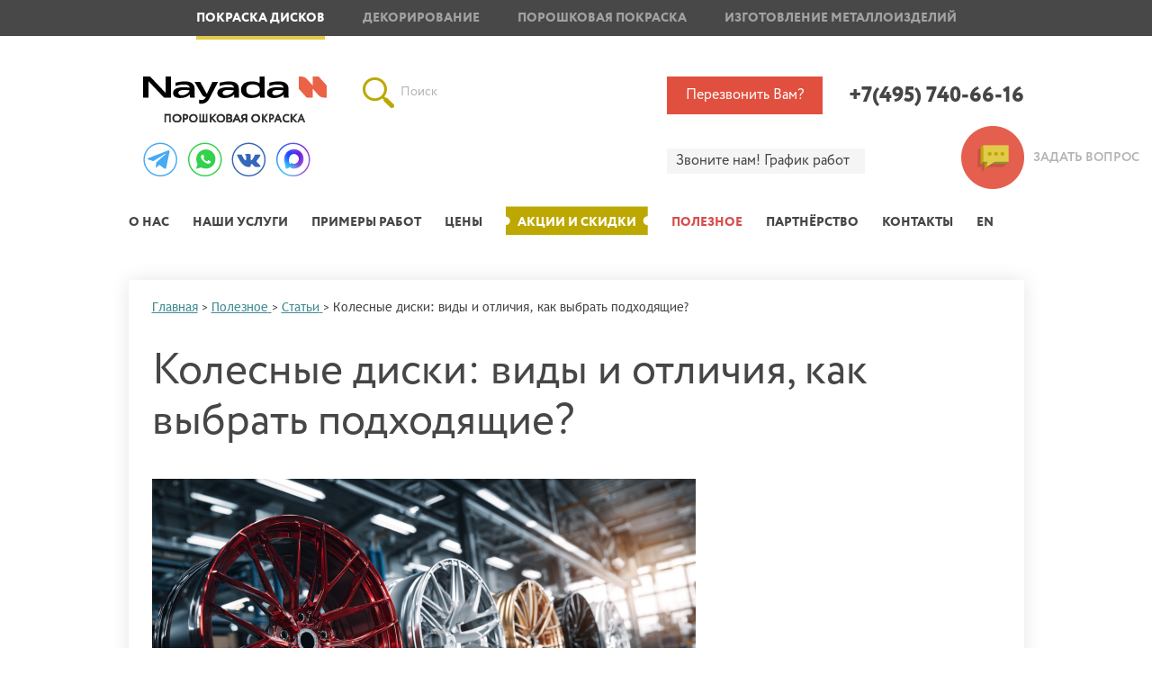

--- FILE ---
content_type: text/html; charset=UTF-8
request_url: https://disks.pokras.ru/useful/articles/kolesnye-diski-vidy-i-otlichiya-kak-vybrat-podhodyaschie.htm
body_size: 14266
content:
<!DOCTYPE html>
<html>
<head>




<meta content="width=device-width, initial-scale=1.0" name="viewport">
<meta content='width' name="MobileOptimized">
<meta content='yes' name="apple-mobile-web-app-capable">
<meta HTTP-EQUIV="Content-Type" CONTENT="text/html; charset=utf-8">
<title>Как выбрать колесные диски | Энциклопедия порошковой окраски</title>
<meta name="msapplication-config" content="none" />
<meta name="description" content="Какие диски предлагают современные производители, чем разные модели отличаются друг от друга, по каким признакам можно определить качество изделий. Читайте подробнее о всех критериях выбора в статье на нашем сайте." />
<meta name="keywords" content="диски колесные автомобильные как выбрать виды отличия покраска" />
<link rel="stylesheet" href="/styles/minify/joins/9268acaa8c30a70963ead04825b22bdb.css" />






<meta property="og:title" content="Как выбрать колесные диски | Энциклопедия порошковой окраски">
<meta property="og:image" content="https://disks.pokras.ru/image/disk-pokras.jpg">
<meta property="og:type" content="website">
<meta property="og:url" content="https://disks.pokras.ru/useful/articles/kolesnye-diski-vidy-i-otlichiya-kak-vybrat-podhodyaschie.htm">
<meta property="og:description" content="Какие диски предлагают современные производители, чем разные модели отличаются друг от друга, по каким признакам можно определить качество изделий. Читайте подробнее о всех критериях выбора в статье на нашем сайте.">

<meta name='tagline' content='https://techart.ru/'>
<link rel="icon" type="image/svg+xml" href="/favicon.svg">
<meta name="yandex-verification" content="26b2999252ea2b71" />
	




<meta name="p:domain_verify" content="92e093d22406488826f0655e1dd7c961"/>
<meta name="cmsmagazine" content="31c2884e77a06c55241c4cefd51a6db7">
<meta name="cmsmagazine" content="19da31619ea59e9fee5a2b268a27241e">

<meta name="yandex-verification" content="6b1aae69a8876a42" />	<link rel="preload" href="/files/fonts/circe/CRC55.woff" as="font" type="font/woff" crossorigin="anonymous">
<link rel="preload" href="/files/fonts/circe/CRC65.woff" as="font" type="font/woff" crossorigin="anonymous">
<link rel="preload" href="/files/fonts/circe/CRC75.woff" as="font" type="font/woff" crossorigin="anonymous">
</head>
<body>
<!-- GY48LS6 -->
<header class="header wrapper">
	<div class="sites-navigation">
		<ul class="sites-navigation__wrapper">
			<li><span class="active">Покраска дисков</span></li>
		</ul>
	</div>

	<div class="head">

		<div class="head__left">
			<span>
				<span class="head__burger"></span>
				<a href="/" class="site-logo"><img src="/image/site/new_logo.svg" width="204" height="48" /></a>
			</span>
			<span class="search-btn"><span class="i"></span>Поиск</span>

			<div class="b-top-social">
				<noindex><a target="_blank" rel="nofollow" class="b-top-social__item b-top-social__item--tgh" href="https://t.me/nayada_pokras"></a></noindex>
				<noindex><a target="_blank" rel="nofollow" class="b-top-social__item b-top-social__item--wa" href="https://api.whatsapp.com/send?phone=79031309059"></a></noindex>
				<noindex><a target="_blank" rel="nofollow" class="b-top-social__item b-top-social__item--vk" href="https://vk.com/nayada_pokras"></a></noindex>
				<noindex><a target="_blank" rel="nofollow" class="b-top-social__item b-top-social__item--max" href="https://max.ru/u/f9LHodD0cOJHXX63EME1Q7jAQeNDetv2jfriUzuHB47Vg4hIq7BFTL9aDY8"></a></noindex>
							</div>

		</div>

		<div class="head__right">
			<div class="phones-block">
				<span class="head__callback">
					<!-- <a href="https://api.whatsapp.com/send?phone=79031309059" target="_blank" class="whatsapp">Whatsapp</a> -->
					<span class="callback">Перезвонить Вам?</span>
				</span>
				<div class="phones">
					<div class="yat-phone" id="yat-phone-1">
						<a id="ya-phone-3" href="tel:+7(495) 740-66-16">+7(495) 740-66-16</a>
					</div>
				</div>
			</div>
			<div class="worktime">Звоните нам! <a style="textDecotarion: underline;" href="/schedule.htm">График работ</a></div>
		</div>

	</div>
	<div class="top-menu">
		<div class="level0">
			<div class="b-top-social mobile">
				<a target="_blank" class="b-top-social__item b-top-social__item--tgh" href="https://t.me/nayada_pokras"></a>
				<a target="_blank" class="b-top-social__item b-top-social__item--wa" href="https://api.whatsapp.com/send?phone=79031309059"></a>
				<a target="_blank" class="b-top-social__item b-top-social__item--vk" href="https://vk.com/nayada_pokras"></a>
				<a target="_blank" class="b-top-social__item b-top-social__item--max" href="https://max.ru/u/f9LHodD0cOJHXX63EME1Q7jAQeNDetv2jfriUzuHB47Vg4hIq7BFTL9aDY8"></a>
				<span class="b-top-social__item callback"></span>
			</div>
			<div class="phones-block mobile">
				<div class="phones">
					<div class="yat-phone" id="yat-phone-1">
						<a id="ya-phone-3" href="tel:+7(495) 740-66-16">+7(495) 740-66-16</a>
					</div>
				</div>
			</div>
			<!-- <div class="worktime mobile"> с 8:00 до 20:00 </div> -->
		</div>
		<ul class="level0">
<li class="li_l0">
<a  href="/about/" >
О нас</a>
<span class="plus"></span><ul class="level1">
<li class="li_l1">
<a  href="/about/news/" >
Новости</a>
</li>
<li class="li_l1">
<a  href="/about/response/" >
Отзывы</a>
</li>
<li class="li_l1">
<a  href="https://pokras.ru/about/vacancies/" target="blank">
Вакансии</a>
</li>
</ul>
</li>
<li class="li_l0">
<a  href="/service/" >
Наши услуги</a>
<span class="plus"></span><ul class="level1">
<li class="li_l1">
<a  href="/service/disk-painting.htm" >
Порошковая окраска дисков</a>
<span class="plus"></span><ul class="level2">
<li class="li_l2">
<a  href="/service/disk-painting/painting-alloy-disk.htm" >
Покраска литых и кованых дисков</a>
</li>
<li class="li_l2">
<a  href="/service/disk-painting/painting-steel-disk.htm" >
Покраска стальных дисков</a>
</li>
<li class="li_l2">
<a  href="/service/pokraska-moto-diskov.htm" >
Покраска мото дисков</a>
</li>
</ul>
</li>
<li class="li_l1">
<a  href="/service/diamond-polishing.htm" >
Полировка и шлифовка дисков</a>
<span class="plus"></span><ul class="level2">
<li class="li_l2">
<a  href="/service/diamond-polishing.htm" >
Алмазная шлифовка дисков</a>
</li>
<li class="li_l2">
<a  href="/service/mirror-polishing.htm" >
Зеркальная полировка дисков</a>
</li>
</ul>
</li>
<li class="li_l1">
<a  href="/service/sanding.htm" >
Пескоструйная обработка дисков</a>
</li>
<li class="li_l1">
<a  href="/service/car-parts.htm" >
Покраска авто-мото-вело деталей</a>
<span class="plus"></span><ul class="level2">
<li class="li_l2">
<a  href="/service/car-parts.htm" >
Покраска деталей автомобиля</a>
</li>
<li class="li_l2">
<a  href="/service/dvorniki-avtomobilya/" >
Покраска дворников</a>
</li>
<li class="li_l2">
<a  href="/service/nasadki-glushitelya-avtomobilya/" >
Покраска насадок глушителя</a>
</li>
<li class="li_l2">
<a  href="/service/support-painting.htm" >
Покраска тормозных суппортов</a>
</li>
<li class="li_l2">
<a  href="/service/motorcycle-parts.htm" >
Покраска деталей мотоциклов</a>
</li>
<li class="li_l2">
<a  href="/service/rama-motocikla/" >
Покраска рамы мотоцикла</a>
</li>
<li class="li_l2">
<a  href="/service/bak-motocikla/" >
Покраска бака мотоцикла</a>
</li>
<li class="li_l2">
<a  href="/service/bicycle-parts.htm" >
Покраска деталей велосипедов</a>
</li>
<li class="li_l2">
<a  href="/service/rama-velosipeda/" >
Покраска рамы велосипеда</a>
</li>
</ul>
</li>
<li class="li_l1">
<a  href="/service/disk-repair.htm" >
Ремонт дисков</a>
<span class="plus"></span><ul class="level2">
<li class="li_l2">
<a  href="/service/disk-edit.htm" >
Правка дисков</a>
</li>
<li class="li_l2">
<a  href="/service/disk-rolling.htm" >
Прокатка дисков</a>
</li>
<li class="li_l2">
<a  href="/service/argon-welding.htm" >
Аргонная сварка</a>
</li>
<li class="li_l2">
<a  href="/service/ustranenie-bordyurki.htm" >
Устранение бордюрки</a>
</li>
<li class="li_l2">
<a  href="/service/disk-restoration.htm" >
Реставрация дисков</a>
</li>
</ul>
</li>
<li class="li_l1">
<a  href="/service/shinomontazh.htm" >
Шиномонтаж</a>
</li>
<li class="li_l1">
<a  href="/service/detailing-disks.htm" >
Детейлинг дисков</a>
</li>
<li class="li_l1">
<a  href="/ral-colour.htm" >
Палитра цветов</a>
</li>
<li class="li_l1">
<a  href="/service/shipping/" >
Доставка дисков</a>
</li>
<li class="li_l1">
<a  href="/service/keeping-car.htm" >
Хранение автомобиля</a>
</li>
</ul>
</li>
<li class="li_l0">
<a  href="/portfolio/" >
Примеры работ</a>
<span class="plus"></span><ul class="level1">
<li class="li_l1">
<a  href="/portfolio/disks/" >
Покраска дисков</a>
</li>
<li class="li_l1">
<a  href="/portfolio/autos/" >
Покраска деталей автомобиля</a>
</li>
<li class="li_l1">
<a  href="/portfolio/moto-bike/" >
Покраска деталей мотоциклов и велосипедов</a>
</li>
<li class="li_l1">
<a  href="/portfolio/sanding/" >
Пескоструйная обработка</a>
</li>
<li class="li_l1">
<a  href="/portfolio/polish/" >
Полированные диски</a>
</li>
<li class="li_l1">
<a  href="/portfolio/diamond-polishing/" >
Шлифованные диски</a>
</li>
</ul>
</li>
<li class="li_l0">
<a  href="/price/" >
Цены</a>
<span class="plus"></span><ul class="level1">
<li class="li_l1">
<a  href="/price/disk-auto.htm" >
Прайс-лист на покраску дисков</a>
</li>
<li class="li_l1">
<a  href="/price/disk-repair.htm" >
Прайс-лист на ремонт колёсных дисков</a>
</li>
<li class="li_l1">
<a  href="/price/sanding.htm" >
Прайс-лист на пескоструйную обработку</a>
</li>
<li class="li_l1">
<a  href="/price/tyre-assembling.htm" >
Прайс-лист на шиномонтажные работы</a>
</li>
<li class="li_l1">
<a  href="/price/polish.htm" >
Прайс-лист на услуги полировки и шлифовки дисков</a>
</li>
<li class="li_l1">
<a  href="/prices/download.htm" >
Файлы для скачивания</a>
</li>
</ul>
</li>
<li class="li_l0 actions-link">
<a  class="actions-link" href="/actions/" >
Акции и скидки</a>
<span class="plus"></span>
<ul class="level1">
<li class="li_l1">
<a  href="/actions/skidka-v-chest-dnya-rozhdeniya/">Скидка 15% в честь вашего Дня рождения! </a>
</li>
<li class="li_l1">
<a  href="/actions/skidki-avtoklubam/">Скидки автоклубам</a>
</li>
<li class="li_l1">
<a  href="/actions/skidki-partneram/">Скидки партнерам</a>
</li>
</ul>
</li>
<li class="li_l0 current">
<a  href="/useful/" >
Полезное</a>
<span class="plus"></span><ul class="level1">
<li class="li_l1">
<a  href="/useful/faq/" >
Часто задаваемые вопросы</a>
</li>
<li class="li_l1 current">
<a  href="/useful/articles/" >
Статьи</a>
</li>
<li class="li_l1">
<a  href="/useful/technology/" >
Технология порошковой окраски</a>
</li>
</ul>
</li>
<li class="li_l0">
<a  href="/partnership/" >
Партнёрство</a>
<span class="plus"></span><ul class="level1">
<li class="li_l1">
<a  href="/partnership/auto.htm" >
Для автоклубов</a>
</li>
<li class="li_l1">
<a  href="/partnership/companionship.htm" >
Для организаций</a>
</li>
<li class="li_l1">
<a  href="/partnership/tuning.htm" >
Для тюнинговых ателье</a>
</li>
<li class="li_l1">
<a  href="/partnership/detailing/" >
Для детейлинг-центров</a>
</li>
</ul>
</li>
<li class="li_l0">
<a  href="/contacts/" >
Контакты</a>
<span class="plus"></span><ul class="level1">
<li class="li_l1">
<a  href="/contacts.htm" >
Основной офис</a>
</li>
</ul>
</li>
<li class="li_l0">
<a  href="/en/" >
En</a>
</li>
</ul>
	</div>
</header>
<div class="search-form top-search">
	<div class="wrapper">
		<div class="close"></div>
		<div class="ya-site-form ya-site-form_inited_no">
			<form action="/search/" method="get" target="_self">
				<meta content="https://disks.pokras.ru/search/?searchid=2296877&l10n=ru&reqenc=&text={text}"/>
				<input type="hidden" name="searchid" value="2296877"/>
				<input type="hidden" name="l10n" value="ru"/>
				<input type="hidden" name="reqenc" value=""/>
				<input type="text" name="text" placeholder="Поиск&hellip;" value="">
				<input type="submit" value="Найти"/>
			</form>
		</div>
	</div>
	</div>
			<nav class="left-menu">
			<a class="headlink" href="/useful/">Полезное</a>
<ul>
<li>
<span class="container-list">
<a  href="/useful/faq/" >Часто задаваемые вопросы</a>

</span>
</li>
<li>
<span class="container-list">
<a  class="selected" href="/useful/articles/" >Статьи</a>

</span>
</li>
<li>
<span class="container-list">
<a  href="/useful/technology/" >Технология порошковой окраски</a>

</span>
</li>
</ul>
		
		</nav>
			<main class="content content-work content_widepage">
		<div class="wrapper">
						<div class="right-block">
								<div class="route" itemscope itemtype="https://schema.org/BreadcrumbList">
    <a href="/">Главная</a>
                <span class="separator">&gt;</span>
            <span itemprop="itemListElement" itemscope itemtype="https://schema.org/ListItem"> 
                                    <a href="/useful/" itemprop="item">
                        <span itemprop="name">Полезное</span>
                    </a>
                    <meta itemprop="position" content="1" />
                                </span>
                        <span class="separator">&gt;</span>
            <span itemprop="itemListElement" itemscope itemtype="https://schema.org/ListItem"> 
                                    <a href="/useful/articles/" itemprop="item">
                        <span itemprop="name">Статьи</span>
                    </a>
                    <meta itemprop="position" content="2" />
                                </span>
                        <span class="separator">&gt;</span>
            <span itemprop="itemListElement" itemscope itemtype="https://schema.org/ListItem"> 
                                    <span itemprop="name">Колесные диски: виды и отличия, как выбрать подходящие?</span>
                    <meta itemprop="position" content="3" />
                                </span>
            </div>								<div itemscope itemtype="https://schema.org/Article">
<link itemprop="url" href="https://disks.pokras.ru/useful/articles/kolesnye-diski-vidy-i-otlichiya-kak-vybrat-podhodyaschie.htm">
<meta itemprop="datePublished" content="2016-09-15T09:39:09+03:00">
<meta itemprop="dateModified" content="2025-11-06T11:24:23+03:00">
<span itemprop="author" itemscope itemtype="https://schema.org/Organization">
<meta itemprop="name" content="NAYADA Порошковая окраска">
<link itemprop="url" href="https://disks.pokras.ru/">
</span>
    <h1 itemprop="name">Колесные диски: виды и отличия, как выбрать подходящие?</h1>
<meta itemprop="headline" content="Колесные диски: виды и отличия, как выбрать подходящие?">


<div itemprop="articleBody"><p><span itemprop="image" itemscope itemtype="https://schema.org/ImageObject"><link itemprop="url" href="https://disks.pokras.ru/files/nodus_items/0026/13444/gallery/kolesnye-diski-vidy-i-otlichiya_-kak-vybrat-podhodyaschie-1762417445.jpg"><meta itemprop="name" content="Колесные диски: виды и отличия, как выбрать подходящие?"><img src="https://disks.pokras.ru/files/nodus_items/0026/13444/gallery/kolesnye-diski-vidy-i-otlichiya_-kak-vybrat-podhodyaschie-1762417445.jpg" style="max-width: 604px; width: 100%" itemprop="contentUrl"></span></p>  <p>Перед покупкой колесных дисков автовладелец должен разобраться, какие диски предлагают современные производители, чем разные модели отличаются друг от друга, по каким признакам можно определить качество изделий, какие параметры важно учитывать при выборе дисков. Немаловажен и внешний вид автомобильных дисков — изделия со стильным дизайном обязательно выделят вашу машину из общего транспортного потока.</p> <h2>Основные характеристики колесных дисков</h2>  <p>Покупая новые колесные диски, необходимо обратить внимание на такие показатели, как:</p> <ul> <li> <b>прочность.</b> При современном состоянии российских дорог автомобильные диски испытывают значительные нагрузки, и, чтобы избежать повреждений, изделия должны иметь высокую прочность. Этот показатель напрямую зависит от способа изготовления колесных дисков. Например, литые изделия при сильных нагрузках могут покрыться микротрещинами и даже разрушиться. Стальные и кованые диски более прочные и пластичные — от ударов они деформируются, но не разрушаются.</li> <li> <b>масса.</b> Вес дисков оказывает непосредственное влияние на неподрессоренную массу автомобиля. Более легкие диски смягчают ход машины, улучшают ее управляемость и динамические характеристики. Выбирая диски, учитывайте, что кованые изделия приблизительно на 20% легче литых и на 30–50% легче стальных дисков.</li></ul> <h2>Виды автомобильных дисков</h2> <p><b>ЛИТЫЕ ДИСКИ.</b> Изготавливаются методом литья и делятся на алюминиевые, магниевые и титановые. К основным преимуществам литья можно отнести легкий вес и стильный дизайн. К минусам — относительно низкую прочность, которая обусловлена структурой отлитого металла. Для повышения прочностных характеристик литье выполняется под давлением — это удаляет полости внутри металла и минимизирует возможность появления микротрещин. Среди минусов изделий из магниевого сплава можно выделить низкую коррозийную устойчивость, но <a href="/service/disk-painting/painting-alloy-disk.htm" title="" target="">окраска литых дисков порошковой краской</a> позволяет устранить этот недостаток.</p> <p><b>КОВАНЫЕ ДИСКИ.</b>Производятся методом ковки, что позволяет вытянуть зерна металла в нужном направлении. Это повышает прочность и пластичность кованых дисков — при сильном ударе они не разрушаются, а только деформируются. Алюминиевые кованые диски практически не подвержены коррозии, поэтому могут эксплуатироваться без лакокрасочного покрытия. Повысить срок службы изделий из магниевого сплава позволяет <a href="/service/disk-painting/painting-alloy-disk.htm" title="" target="">порошковая окраска автомобильных дисков</a>. Минусом кованых дисков является относительно высокая цена.</p> <br> <p><b>СТАЛЬНЫЕ ШТАМПОВАННЫЕ ДИСКИ.</b>Конструкция таких дисков представляет собой тарелку и обод, изготовленные из листовой стали методом штамповки и соединенные между собой с помощью точечной сварки. Коррозийная устойчивость достигается путем <a href="/service/disk-painting/painting-steel-disk.htm" title="" target="">покраски стальных дисков</a> специальным порошковым покрытием или эмалью. Среди главных достоинств таких изделий можно выделить низкую стоимость и высокую пластичность — при ударе диски не разрушаются, а только мнутся. Кроме того, стальные диски имеют высокую ремонтопригодность — деформацию можно исправить в любом автосервисе. К минусам штампованных дисков относится большой вес, а также не слишком презентабельный внешний вид, поэтому их часто закрывают специальными колпаками.</p> <p><b>СБОРНЫЕ ДИСКИ.</b>Такие изделия собираются из нескольких частей с помощью крепежных болтов. Как правило, составные части изготавливаются разными методами — например, кованый обод и литая тарелка. Это позволяет уменьшить массу диска и увеличить его ремонтопригодность. У сборных дисков (в сравнении с другими видами) практически нет недостатков, помимо высокой стоимости.</p> <h2>Полезные советы по выбору колесных дисков</h2> <p>При выборе автомобильных дисков нужно соблюдать несколько правил.</p> <ul> <li>Обратите внимание на комплектацию изделий. Как правило, с легкосплавными дисками поставляются крепежные болты. Если их нет, придется самостоятельно подбирать болты правильной длины. Помните, слишком короткие болты создают риск потери колеса во время езды, слишком длинные — могут повредить барабанные тормоза.</li> <li>Покупайте сертифицированные диски. Сертификат подтверждает качество дисков и указывает, с какими марками авто совместимы данные изделия.</li> <li>Обратитесь за консультацией в дилерский или сервисный центр — специалисты подскажут, какие аналоги наиболее подходят для замены оригинальных дисков.</li> <li>Обязательно сообщите о замене в свою страховую компанию, так как страховка учитывает диски и резину на них.</li> <li>На спортивные авто лучше установить диски с большим количеством тонких спиц. Такие изделия более легкие, и в то же время более жесткие.</li> <li>Некоторые автолюбители предпочитают диски с малым вылетом, так как они придают автомобилю дополнительную устойчивость и облегчают вхождение в поворот на высоких скоростях. Но помните, если вылет диска не будет точно соответствовать требованиям производителя, вы можете лишиться гарантии на автомобиль.</li> <li>Устанавливайте легкосплавные диски (особенно дорогие) в автомастерских. Профессиональные мастера и специализированное оборудование являются дополнительной гарантией правильного монтажа дисков.</li></ul> <br> <h2>Как увеличить срок службы дисков</h2> <p>Соблюдение простых правил установки и эксплуатации значительно повышает срок службы колесных дисков.</p> <p>Во-первых, диски необходимо надежно закрепить — это сведет к минимуму повреждения от нагрузок и ударов.</p> <p>Во-вторых, ездите аккуратно — частые наезды на неровности приводят к вибрации дисков и биению рулевого колеса.</p> <p>В-третьих, регулярно посещайте автосервис — своевременный шиномонтаж и ремонт дисков позволит правильно отбалансировать колеса и обеспечит комфорт и безопасность во время езды.</p> <h2>Как обновить старые диски</h2> <p>Во время эксплуатации автомобиля колесные диски неизбежно повреждаются. Но менять старые диски на новые совсем не обязательно. В компании NAYADA можно заказать:</p> <ul> <li>ремонт и правку стальных, штампованных, железных дисков для автомобилей любых марок;</li> <li> <a href="/service/disk-repair.htm">аргонную сварку дисков</a>;</li> <li> <a href="/service/sanding.htm">дробеструйную очистку</a> металлических поверхностей;</li> <li>порошковую покраску дисков (<a href="/service/disk-painting/painting-steel-disk.htm" title="" target="">штампованных</a>, <a href="/service/disk-painting/painting-alloy-disk.htm" title="" target="">кованых</a>, <a href="/service/disk-painting/painting-alloy-disk.htm" title="" target="">литых</a>, <a href="/service/disk-painting.htm" title="" target="">комбинированных</a>).</li></ul> <p>Порошковая окраска позволяет получить высококачественное защитное покрытие. В качестве покрасочных составов используются полимерные порошки, которые наносятся на диск методом электростатического напыления. Перед нанесением финишного покрытия выполняется обезжиривание и грунтовка металлической поверхности. В результате такой обработки металл получает прочную и долговечную защиту от коррозии и негативного воздействия окружающей среды.</p> <p><a href="/">Покраска дисков</a> в компании NAYADA имеет множество преимуществ для клиентов. Это:</p> <ul> <li>Качественная обработка всех видов колесных дисков.</li> <li>Низкая стоимость работ и любая форма оплаты.</li> <li>5 лет гарантии на все виды окраски.</li> <li>Выбор любого цвета из палитры RAL по готовым образцам на металле.</li> <li>Возможность заказать двухцветное окрашивание.</li> <li>Защита обода диска, скрытых кромок и углов.</li> <li>Упаковка окрашенных дисков.</li> <li>Хранение авто на время проведения работ.</li> <li>Недорогая доставка дисков по Москве и области от автомобиля до покрасочного цеха.</li> <li>Обслуживание клиентов из всех регионов РФ (доставка дисков выполняется с помощью надежных транспортных компаний).</li></ul></div>
    <p><a class="all-works" href="/useful/articles/" class="all-news">Все статьи</a></p>

</div>
			</div>
			<div class="break"></div>
		</div>
		<div class="b-buttons b-buttons--workpage">
																		<style>
	.b-buttons__button--ask::before {
		background-image: url(/files/buttons/0000/0002/image-2-1492173222.png);
	}
</style>
<a href="/oder.htm#form" class="b-buttons__button b-buttons__button--ask js-btn--ask">
	<span class="b-buttons__title">Задать вопрос</span>
</a>						</div>
	</main>

	<div class="work-bottom-block">
		<div class="wrapper">
			<div class="b-calendar b-calendar--bottom">
	<span class="h3">График работы</span>
		<div class="b-calendar__columns">
		<div class="b-calendar__container">
			<div id="working_time" class="b-calendar__date" data-maxdate="01.03.2026">25.01</div>
			<div class="b-calendar__schedule"></div>
		</div>
		<div class="b-calendar__details">
			<div class="b-calendar__details-caption">Подробный график работы:</div>
			<a href="/schedule.htm">Беседы</a>
		</div>
	</div>
</div>
			<div class="break"></div>
		</div>
	</div>
	</div>
	<div class="break"></div>

	
<footer class="footer">
			<div class="none" itemscope="" itemtype="https://schema.org/Organization">
			<meta itemprop="name" content="NAYADA Порошковая окраска">
		<div class="b-contacts__office">
			<div class="b-contacts__head">Основной офис/производство</div>
			<div class="b-contacts__description">Покраска дисков для автомобилей, мото- и велотехники, полировка, шлифовка, ремонт хранение и доставка</div>
			<div class="b-contacts__info">
				<link itemprop="url" href="/" />
				<span itemprop="address" itemscope itemtype="https://schema.org/PostalAddress">
					<meta itemprop="addressLocality" content="Московская область, Ленинский р-н, с. Беседы">
					<meta itemprop="streetAddress" content="Промышленный проезд, 8">
				</span>
				<div class="b-contacts__info-row b-contacts__info-row--icon b-contacts__info-row--address">Московская область, Ленинский р-н, с. Беседы,  ул. Промышленный проезд, 8<br>
					Построить маршрут: <noindex><a target="_blank" rel="nofollow" href="https://yandex.ru/maps/213/moscow/?ll=37.783276%2C55.609070&mode=routes&rtext=~55.609070%2C37.783276&rtt=auto&ruri=~ymapsbm1%3A%2F%2Fgeo%3Fll%3D37.783%252C55.609%26spn%3D0.001%252C0.001%26text%3D%25D0%25A0%25D0%25BE%25D1%2581%25D1%2581%25D0%25B8%25D1%258F%252C%2520%25D0%259C%25D0%25BE%25D1%2581%25D0%25BA%25D0%25BE%25D0%25B2%25D1%2581%25D0%25BA%25D0%25B0%25D1%258F%2520%25D0%25BE%25D0%25B1%25D0%25BB%25D0%25B0%25D1%2581%25D1%2582%25D1%258C%252C%2520%25D0%259B%25D0%25B5%25D0%25BD%25D0%25B8%25D0%25BD%25D1%2581%25D0%25BA%25D0%25B8%25D0%25B9%2520%25D0%25B3%25D0%25BE%25D1%2580%25D0%25BE%25D0%25B4%25D1%2581%25D0%25BA%25D0%25BE%25D0%25B9%2520%25D0%25BE%25D0%25BA%25D1%2580%25D1%2583%25D0%25B3%252C%2520%25D1%2581%25D0%25B5%25D0%25BB%25D0%25BE%2520%25D0%2591%25D0%25B5%25D1%2581%25D0%25B5%25D0%25B4%25D1%258B%252C%2520%25D0%259F%25D1%2580%25D0%25BE%25D0%25BC%25D1%258B%25D1%2588%25D0%25BB%25D0%25B5%25D0%25BD%25D0%25BD%25D1%258B%25D0%25B9%2520%25D0%25BF%25D1%2580%25D0%25BE%25D0%25B5%25D0%25B7%25D0%25B4%252C%25201&z=17.11"><img src="/image/icon/ymap.png" class="page-maps-icon" loading="lazy"></a><noindex><noindex><a rel="nofollow" href="https://www.google.com/maps/dir//%D0%91%D0%B5%D1%81%D0%B5%D0%B4%D1%8B,+%D0%9C%D0%BE%D1%81%D0%BA%D0%BE%D0%B2%D1%81%D0%BA%D0%B0%D1%8F+%D0%BE%D0%B1%D0%BB./@55.612502,37.7842535,16z/data=!4m9!4m8!1m0!1m5!1m1!1s0x414ab13b3216c29d:0xb3f89a5dbbd72793!2m2!1d37.7875438!2d55.6133237!3e0?hl=ru-RU" target="_blank"><img src="/image/icon/gmap.png" class="page-maps-icon" loading="lazy"></a><noindex></div>

<div class="b-contacts__info-row b-contacts__info-row--icon b-contacts__info-row--phone" itemprop="telephone">
	<a class="phone-link" href="tel:+7 (495) 740-66-16">+7 (495) 740-66-16</a><br><br>
</div>

<div class="b-contacts__info-row b-contacts__info-row--icon b-contacts__info-row--wa" itemprop="telephone" style="background: url('https://disks.pokras.ru/files/nodus_items/0024/12214/attaches/wa.png'); background-repeat: no-repeat; background-size: 4%;">
	<a class="phone-link" href="https://api.whatsapp.com/send?phone=79031309059" target="_blank">+7 (903) 130-90-59</a><br>
	<a class="phone-link" href="https://api.whatsapp.com/send?phone=79259087425"  target="_blank">+7 (925) 908 74 25</a> <br>
</div>

				<div class="b-contacts__info-row b-contacts__info-row--icon n b-contacts__info-row--email"><a href="mailto:info-pokras@pokras.ru"><span itemprop="email">info-pokras@pokras.ru</span></a>
</div>


				<div class="b-contacts__info-row b-contacts__info-row--icon b-contacts__info-row--worktime"><a href="/schedule.htm">График работы</a></div>
			</div>
			<div class="b-contacts__link"><a href="/contacts.htm">Подробнее</a></div>
		</div>		</div>
		<div class="wrapper">
		<ul class="fixed-mobile">
			<li class="external"><a href="https://pokras.ru/service/decor.htm" target="_blank">Декорирование</a>
			<li class="external"><a href="https://pokras.ru/" target="_blank">Порошковая покраска</a></li>
			<li class="external"><a href="https://pokras.ru/service/metalwork.htm" target="_blank">Изготовление металлоизделий</a></li>
		</ul>
		<div class="footer__row mobile">
			<div class="footer__lblock">
				<div class="footer__copyright"><span>&copy;</span> 2009-2026 NAYADA &mdash; ПОРОШКОВАЯ ОКРАСКА.</div>
				<div class="footer__techart">
					<noindex><a href="http://www.design-techart.ru/" target="_blank" rel="nofollow">Дизайн</a></noindex> и <noindex><a href="http://www.web-techart.ru" target="_blank" rel="nofollow">разработка сайта</a></noindex>, <noindex><a href="http://www.promo-techart.ru" target="_blank" rel="nofollow">интернет-маркетинг</a></noindex>, <noindex><a href="http://photo-techart.ru" target="_blank" rel="nofollow">фотосъемка</a></noindex> - Текарт.				</div>
				<div class="footer__privacy-text">
					Фотографические произведения опубликованы на сайте при наличии правовых оснований, не являются редакционными материалами и не требуют указания авторства в соответствии с условиями приобретенных Лицензий соответствующих фотобанков.
				</div>
			</div>
			<div class="footer__contacts">г. Москва, пос. Беседы,<br/> ул. Промышленный проезд, 8<br/>тел./факс: <span class="yat-phone" ><a id="ya-phone-3" href="tel:(495)&nbsp;740-66-16">7(495)&nbsp;740-66-16</a></span></div>
		</div>
		<div class="footer__row mobile">
			<div class="footer__lblock">
				<a class="sitemap sitemap--margin" href="/sitemap.htm">Карта сайта</a>
				<span class="footer__lblock-delimiter"></span>
				<a class="sitemap" href="/about/privacy-policy/">Политика конфиденциальности</a>
				<div class="counters">
																					</div>
			</div>
			<div>
				<a href="/contacts.htm#video" class="video-btn"><span class="i"></span><span class="t">Видео проезда</span></a>
				<div class="b-socials footer__socials">
					<noindex><a target="_blank" rel="nofollow" class="b-socials__item b-socials__item--tgf" href="https://t.me/nayada_pokras"></a></noindex>
					<noindex><a target="_blank" rel="nofollow" class="b-socials__item b-socials__item--vk" href="https://vk.com/nayada_pokras"></a></noindex>
									</div>
			</div>
		</div>

		<div class="footer__row mobile">
			<div class="footer__privacy-text">
				Персональные данные опубликованы на сайте при наличии правовых оснований в соответствии с ч.1 ст.6 и ст.10.1 152-ФЗ.
				Субъектами установлены запреты на обработку неограниченных кругом лиц опубликованных персональных данных.
			</div>
		</div>
	</div>
</footer>
<div class="ipromodiv" data-for=".sites-navigation__wrapper" data-pos="end">
	<li class="external"><a href="https://pokras.ru/service/decor.htm" target="_blank">Декорирование</a>
	<li class="external"><a href="https://pokras.ru/" target="_blank">Порошковая покраска</a></li>
	<li class="external"><a href="https://pokras.ru/service/metalwork.htm" target="_blank">Изготовление металлоизделий</a></li>
</div>
<div id="callback_form_wrapper" class="form-ov-container">
	<div data-form-container="1">
<div class="form">
	<div class="h2-form">Обратный звонок</div>	<form action="/forms/callback/" method="post" id="callback_form" enctype="application/x-www-form-urlencoded"><fieldset>	<input type="hidden" name="callback[_form_name_]" value="callback" id="callback__form_name_" data-field-name="_form_name_" /><input type="hidden" name="callback[_referer_]" value="97f0bf815c591adc4352fcccc599af0a" id="callback__referer_" data-field-name="_referer_" />	<div class="corner"></div>
<table class="order_tbl">
<tr class="field field-phone  field-type--input">
	<th class="caption" nowrap><label for="callback_phone" class="label-phone left">Ваш телефон*:</label></th>
	<td width="100%">
		<input type="text" name="callback[phone]" value="" id="callback_phone" class="required validable validable" data-validate-presence="Введите Ваш телефон!" data-field-name="phone" />
				

				
			</td>
</tr>
<tr class="field field-name  field-type--input">
	<th class="caption" nowrap><label for="callback_name" class="label-name left">Ваше имя*:</label></th>
	<td width="100%">
		<input type="text" name="callback[name]" value="" id="callback_name" class="required validable validable" data-validate-presence="Введите Ваше имя!" data-field-name="name" />
				

				
			</td>
</tr>
<tr class="field field-region  field-type--input">
	<th class="caption" nowrap><label for="callback_region" class="label-region left">Город/Регион:</label></th>
	<td width="100%">
		<input type="text" name="callback[region]" value="" id="callback_region" data-field-name="region" />
				

				
			</td>
</tr>
<tr class="field field-calltime  field-type--fromto">
	<th class="caption" nowrap><label for="callback_calltime" class="label-calltime left">Удобное время для звонка:</label></th>
	<td width="100%">
		<input type="hidden" name="callback[calltime]" id="callback_calltime" value="" />
<table class="fromto">
<tr>
	<th>с</th>
	<td><input class="calltime" type="text" name="callback[calltime_from]" id="callback_calltime_from" value="" /></td>
	<th>по</th>
	<td><input class="calltime" type="text" name="callback[calltime_to]" id="callback_calltime_to" value=""/></td>
</tr>
</table>



				

				
			</td>
</tr>
<tr class="field field-wishes  field-type--textarea">
	<th class="caption" nowrap><label for="callback_wishes" class="label-wishes left">Пожелания:</label></th>
	<td width="100%">
		<textarea name="callback[wishes]" id="callback_wishes" style="white-space: auto" data-field-name="wishes" class="use-tab-key"></textarea>
				

				
			</td>
</tr>
<input type="hidden" name="callback[f_protect_code]" value="dfb44f94bdd5615fc5e6680315a21aba" id="callback_f_protect_code" /><input type="hidden" name="callback[protect]" value="" id="callback_protect" data-field-name="protect" />
<tr>
	<th></th>
	<td><input id="submit_callback_btn" type="submit" value="Отправить"></td>
</tr>
</table>	<div class="smart-capcha-container" id="smart-capcha-container-callback"></div>
	</fieldset></form>	<div class="close"></div>
	
	<p>
		Этот сайт защищен Yandex SmartCapcha<noindex><a href="https://yandex.ru/legal/smartcaptcha_notice/ru/" rel="nofollow">Политика конфиденциальности</a></noindex>
	</p>
</div>
</div>

</div>
<div id="calcprice_form_wrapper" class="form-ov-container">
	<div data-form-container="1">
<div class="form">
	<div class="h2-form">Рассчитать стоимость</div>	<form action="/forms/order.popup/" method="post" id="order_popup_form" enctype="multipart/form-data"><fieldset>	<input type="hidden" name="order_popup[_form_name_]" value="order.popup" id="order_popup__form_name_" data-field-name="_form_name_" /><input type="hidden" name="order_popup[_referer_]" value="97f0bf815c591adc4352fcccc599af0a" id="order_popup__referer_" data-field-name="_referer_" />	<div class="corner"></div>
<div class="close"></div>
<table class="order_tbl" id="order" width="100%">
<tr class="field field-product  field-type--select">
	<th class="caption" nowrap><label for="order_popup_product" class="label-product left">Вид продукции:</label></th>
	<td width="100%">
		<select name="order_popup[product]" id="order_popup_product" value="4" data-field-name="product"><option value="1">Покраска дисков</option> <option value="2">Полировка и шлифовка дисков</option> <option value="3">Пескоструйная обработка</option> <option value="4" selected >Покраска авто-мото-вело деталей</option> <option value="5">Ремонт дисков</option> <option value="6">Другие работы</option></select>
				

				
			</td>
</tr>
<tr class="field field-percents  field-type--input">
	<th class="caption" nowrap><label for="order_popup_percents" class="label-percents left">percents:</label></th>
	<td width="100%">
		<input type="text" name="order_popup[percents]" value="" id="order_popup_percents" data-field-name="percents" />
				

				
			</td>
</tr>
<tr class="field field-name  field-type--input">
	<th class="caption" nowrap><label for="order_popup_name" class="label-name left">Ваше Имя*:</label></th>
	<td width="100%">
		<input type="text" name="order_popup[name]" value="" id="order_popup_name" class="required validable validable" data-validate-presence="Введите Ваше имя!" data-field-name="name" />
				

				
			</td>
</tr>
<tr class="field field-phone  field-type--input">
	<th class="caption" nowrap><label for="order_popup_phone" class="label-phone left">Ваш телефон*:</label></th>
	<td width="100%">
		<input type="text" name="order_popup[phone]" value="" id="order_popup_phone" class="required validable validable" data-validate-presence="Введите телефон!" data-field-name="phone" />
				

				
			</td>
</tr>
<tr class="field field-email  field-type--input">
	<th class="caption" nowrap><label for="order_popup_email" class="label-email left">Ваш E-mail:</label></th>
	<td width="100%">
		<input type="text" name="order_popup[email]" value="" id="order_popup_email" class="email" data-field-name="email" />
				

				
			</td>
</tr>
<tr class="field field-info  field-type--textarea">
	<th class="caption" nowrap><label for="order_popup_info" class="label-info left">Описание:</label></th>
	<td width="100%">
		<textarea name="order_popup[info]" id="order_popup_info" data-field-name="info" class="use-tab-key" style="width: 300px;height:100px;"></textarea>
				

				
			</td>
</tr>
<tr class="field field-do_subscribe  field-type--checkbox">
	<th class="caption" nowrap><label for="order_popup_do_subscribe" class="label-do_subscribe left">&nbsp;</label></th>
	<td width="100%">
		<input type="checkbox" value="1" checked="true" name="order_popup[do_subscribe]" id="order_popup_do_subscribe" data-field-name="do_subscribe" />
				<span class="field-rcaption">подписаться на акции и спец. предложения</span>
				

				
			</td>
</tr>
<input type="hidden" name="order_popup[f_protect_code]" value="18d030e73d664ec7807c4dae01b6ce7b" id="order_popup_f_protect_code" /><input type="hidden" name="order_popup[protect]" value="" id="order_popup_protect" data-field-name="protect" />
<tr class="descr_row">
	<th>&nbsp;</th>
	<td>
		<span class="descr">*&nbsp;&nbsp;обязательные для заполнения поля</span><br/>
		<span class="space"></span>
	</td>
</tr>
<tr>
	<th></th>
	<td><input id="submit_callback_btn" type="submit" value=""></td>
</tr>
</table>

        
    
	<div class="smart-capcha-container" id="smart-capcha-container-order_popup"></div>
	</fieldset></form>	<p>
		Этот сайт защищен Yandex SmartCapcha<noindex><a href="https://yandex.ru/legal/smartcaptcha_notice/ru/" rel="nofollow">Политика конфиденциальности</a></noindex>
	</p>
</div>
</div>

</div>
<div class="scroll-top"></div>

	<!-- Google Tag Manager (noscript) -->
<noscript><iframe src="https://www.googletagmanager.com/ns.html?id=GTM-T39LTNV"
height="0" width="0" style="display:none;visibility:hidden"></iframe></noscript>
<!-- End Google Tag Manager (noscript) -->

<script type="text/javascript" data-skip-moving="true">(window.Image ? (new Image()) : document.createElement('img')).src = 'https://vk.com/rtrg?p=VK-RTRG-167370-aeLL3';</script>	
	<!-- Загружаем счетчики с задержкой - для ускорения сайта -->
	
	
	




<div id="visitors_uid" style="display: none;"></div>

<div class="cookie-container">
	<p>
		Наш сайт использует cookie-файлы. Соглашаясь, вы принимаете условия использования cookie-файлов. <a
			target="_blank" href="/about/privacy-policy/">Политика конфиденциальности</a>
	</p>
	<button id="cookie-button">
		Я соглашаюсь
	</button>
</div>




<script
  src="https://smartcaptcha.yandexcloud.net/captcha.js?render=onload&onload=initSmartCaptchaWidgets"
  defer
></script>
<script>
	function initSmartCaptchaWidgets() {
		if (!window.smartCaptcha) {
			return;
		}

		const widgets = document.querySelectorAll('.smart-capcha-container');

		if (widgets.length == 0) return;

		widgets.forEach(widget => {
			const widgetId = window.smartCaptcha.render(widget, {
				sitekey: 'ysc1_vtJfmM19FI6yYM3eeDk3lcDTzUXg6D9ZeJSJ1lMs6a94dd46',
				invisible: true,
				hideShield: true
			});

			const form = getParentFormFromCaptchaContainer(widget);

			form.querySelectorAll('input, textarea').forEach(input => {
				input.addEventListener('change', () => {
					window.smartCaptcha.execute(widgetId);
				})
			})	
		})
	}

	function getParentFormFromCaptchaContainer(container) {
		if (container.tagName === 'FORM') {
			return container; // Возвращаем элемент, если это форма
		}

		// Если у элемента есть родитель, продолжаем поиск
		if (container.parentNode) {
			return getParentFormFromCaptchaContainer(container.parentNode); // Рекурсивный вызов для родителя
		}

		// Если родитель не найден, возвращаем null
		return null;
	}
</script>
<script src="/scripts/jquery-3.6.0.min.js?1617258398"></script>
<script src="/scripts/joins/3e5afb8917f0f1ccc110b9aebf38d01d.js"></script>
<script type="text/javascript">

	<!-- Google Tag Manager -->
	(function(w,d,s,l,i){w[l]=w[l]||[];w[l].push({'gtm.start':
		new Date().getTime(),event:'gtm.js'});var f=d.getElementsByTagName(s)[0],
		j=d.createElement(s),dl=l!='dataLayer'?'&l='+l:'';j.async=true;j.src=
		'https://www.googletagmanager.com/gtm.js?id='+i+dl;f.parentNode.insertBefore(j,f);
	})(window,document,'script','dataLayer','GTM-T39LTNV');

	<!-- End Google Tag Manager --> 

</script>
<script>
	window.fields_fromto = 'callback_calltime';
</script>
<script type="text/javascript">
<!--
document.addEventListener("DOMContentLoaded",function() {
	var v = '';
	v = v.concat(6/2);v = v.concat(Math.sin(0));v = v.concat(Math.floor(Math.sin(2.1)*8)+1);v = v.concat(3);v = v.concat('0');	document.getElementById('callback_protect').value = v;
});
//-->
</script>
<script type="text/javascript">
<!--
document.addEventListener("DOMContentLoaded",function() {
	var v = '';
	v = v.concat('5');v = v.concat('0');v = v.concat('8');v = v.concat(8-8);v = v.concat(1);	document.getElementById('order_popup_protect').value = v;
});
//-->
</script>
<script>
			window.phonemasked_fields = window.phonemasked_fields || [];
			window.phonemasked_fields.push({
				'field_name' : 'order_popup[phone]'
			})
        </script>
<script async type="text/javascript" >
	
	window.metricsReady2 = false
	const loadMetrics2 = () => {
		if(!window.metricsReady2) {
	
	<!-- Нижние счетчики -->

	<!-- jivosite -->
	(function(){ var widget_id = 'fDmScbrIYw';var d=document;var w=window;function l(){ var s = document.createElement('script'); s.type = 'text/javascript'; s.async = true; s.src = '//code.jivosite.com/script/widget/'+widget_id; var ss = document.getElementsByTagName('script')[0]; ss.parentNode.insertBefore(s, ss);}if(d.readyState=='complete'){l();}else{if(w.attachEvent){w.attachEvent('onload',l);}else{w.addEventListener('load',l,false);}}})();
	
	
	<!-- recapcha -->
	var script = document.createElement('script');
	script.src = "https://www.google.com/recaptcha/api.js?render=6Lci0tgUAAAAALTn53aHTGHl0Cmhe8bsSqYanTPg";
	document.head.appendChild(script);
	
			window.metricsReady2 = true;
		} else {
			window.removeEventListener('mousemove', loadMetrics2)
			window.removeEventListener('click', loadMetrics2)
			window.removeEventListener('scroll', loadMetrics2)
		}
	}
	
	document.addEventListener('DOMContentLoaded', () => {
		window.addEventListener('mousemove', loadMetrics2)
		window.addEventListener('click', loadMetrics2)
		window.addEventListener('scroll', loadMetrics2)
	});
	
	
	// через 5 секунд загрузить счетчики все в любом случае
	function loadAllMetrics() {
		loadMetrics2();
	}
	setTimeout(loadAllMetrics, 5000);
	</script>
<script src="/scripts/joins/52a3ae0163782d96f7ab184bc9d643e3.js"></script>
<script type="text/javascript">
  var visitor = 0;
	$(function()
	{
		$.get(
			'/visitors/update/', 

			{
				'uri':'/useful/articles/kolesnye-diski-vidy-i-otlichiya-kak-vybrat-podhodyaschie.htm',
			  'referer':''
			}
		  ,
			 	function(data)
			 	{
					$("#visitors_uid").text(data);
					if ($(".kupon").length > 0)
					{
						$(".kupon").hide();
  			    $.get(
  					  '/kupon.php?v=' + data,
  					  function(data)
  					  {
  						  if (data)
  							{
  		        		$(".kupon").empty().append(data);
  		        		$(".kupon").show();
  		      		}
  				  	}
  					);
					}
				}
						); 
	});
</script>
<script>
	const cookieConsent = localStorage.getItem('cookieConsent');

	const cookieContainer = document.querySelector('.cookie-container');

	if (!cookieConsent) {
		cookieContainer.classList.add('cookie-active');
	}

	document.getElementById('cookie-button').addEventListener('click', function() {
		localStorage.setItem('cookieConsent', 'true');

		cookieContainer.classList.remove('cookie-active');
	});
</script></body>
</html>

--- FILE ---
content_type: text/html; charset=UTF-8
request_url: https://disks.pokras.ru/schedule.php
body_size: -127
content:
Беседы: выходной день

--- FILE ---
content_type: text/html; charset=utf-8
request_url: https://www.google.com/recaptcha/api2/anchor?ar=1&k=6Lci0tgUAAAAALTn53aHTGHl0Cmhe8bsSqYanTPg&co=aHR0cHM6Ly9kaXNrcy5wb2tyYXMucnU6NDQz&hl=en&v=PoyoqOPhxBO7pBk68S4YbpHZ&size=invisible&anchor-ms=20000&execute-ms=30000&cb=814o42opqujm
body_size: 48706
content:
<!DOCTYPE HTML><html dir="ltr" lang="en"><head><meta http-equiv="Content-Type" content="text/html; charset=UTF-8">
<meta http-equiv="X-UA-Compatible" content="IE=edge">
<title>reCAPTCHA</title>
<style type="text/css">
/* cyrillic-ext */
@font-face {
  font-family: 'Roboto';
  font-style: normal;
  font-weight: 400;
  font-stretch: 100%;
  src: url(//fonts.gstatic.com/s/roboto/v48/KFO7CnqEu92Fr1ME7kSn66aGLdTylUAMa3GUBHMdazTgWw.woff2) format('woff2');
  unicode-range: U+0460-052F, U+1C80-1C8A, U+20B4, U+2DE0-2DFF, U+A640-A69F, U+FE2E-FE2F;
}
/* cyrillic */
@font-face {
  font-family: 'Roboto';
  font-style: normal;
  font-weight: 400;
  font-stretch: 100%;
  src: url(//fonts.gstatic.com/s/roboto/v48/KFO7CnqEu92Fr1ME7kSn66aGLdTylUAMa3iUBHMdazTgWw.woff2) format('woff2');
  unicode-range: U+0301, U+0400-045F, U+0490-0491, U+04B0-04B1, U+2116;
}
/* greek-ext */
@font-face {
  font-family: 'Roboto';
  font-style: normal;
  font-weight: 400;
  font-stretch: 100%;
  src: url(//fonts.gstatic.com/s/roboto/v48/KFO7CnqEu92Fr1ME7kSn66aGLdTylUAMa3CUBHMdazTgWw.woff2) format('woff2');
  unicode-range: U+1F00-1FFF;
}
/* greek */
@font-face {
  font-family: 'Roboto';
  font-style: normal;
  font-weight: 400;
  font-stretch: 100%;
  src: url(//fonts.gstatic.com/s/roboto/v48/KFO7CnqEu92Fr1ME7kSn66aGLdTylUAMa3-UBHMdazTgWw.woff2) format('woff2');
  unicode-range: U+0370-0377, U+037A-037F, U+0384-038A, U+038C, U+038E-03A1, U+03A3-03FF;
}
/* math */
@font-face {
  font-family: 'Roboto';
  font-style: normal;
  font-weight: 400;
  font-stretch: 100%;
  src: url(//fonts.gstatic.com/s/roboto/v48/KFO7CnqEu92Fr1ME7kSn66aGLdTylUAMawCUBHMdazTgWw.woff2) format('woff2');
  unicode-range: U+0302-0303, U+0305, U+0307-0308, U+0310, U+0312, U+0315, U+031A, U+0326-0327, U+032C, U+032F-0330, U+0332-0333, U+0338, U+033A, U+0346, U+034D, U+0391-03A1, U+03A3-03A9, U+03B1-03C9, U+03D1, U+03D5-03D6, U+03F0-03F1, U+03F4-03F5, U+2016-2017, U+2034-2038, U+203C, U+2040, U+2043, U+2047, U+2050, U+2057, U+205F, U+2070-2071, U+2074-208E, U+2090-209C, U+20D0-20DC, U+20E1, U+20E5-20EF, U+2100-2112, U+2114-2115, U+2117-2121, U+2123-214F, U+2190, U+2192, U+2194-21AE, U+21B0-21E5, U+21F1-21F2, U+21F4-2211, U+2213-2214, U+2216-22FF, U+2308-230B, U+2310, U+2319, U+231C-2321, U+2336-237A, U+237C, U+2395, U+239B-23B7, U+23D0, U+23DC-23E1, U+2474-2475, U+25AF, U+25B3, U+25B7, U+25BD, U+25C1, U+25CA, U+25CC, U+25FB, U+266D-266F, U+27C0-27FF, U+2900-2AFF, U+2B0E-2B11, U+2B30-2B4C, U+2BFE, U+3030, U+FF5B, U+FF5D, U+1D400-1D7FF, U+1EE00-1EEFF;
}
/* symbols */
@font-face {
  font-family: 'Roboto';
  font-style: normal;
  font-weight: 400;
  font-stretch: 100%;
  src: url(//fonts.gstatic.com/s/roboto/v48/KFO7CnqEu92Fr1ME7kSn66aGLdTylUAMaxKUBHMdazTgWw.woff2) format('woff2');
  unicode-range: U+0001-000C, U+000E-001F, U+007F-009F, U+20DD-20E0, U+20E2-20E4, U+2150-218F, U+2190, U+2192, U+2194-2199, U+21AF, U+21E6-21F0, U+21F3, U+2218-2219, U+2299, U+22C4-22C6, U+2300-243F, U+2440-244A, U+2460-24FF, U+25A0-27BF, U+2800-28FF, U+2921-2922, U+2981, U+29BF, U+29EB, U+2B00-2BFF, U+4DC0-4DFF, U+FFF9-FFFB, U+10140-1018E, U+10190-1019C, U+101A0, U+101D0-101FD, U+102E0-102FB, U+10E60-10E7E, U+1D2C0-1D2D3, U+1D2E0-1D37F, U+1F000-1F0FF, U+1F100-1F1AD, U+1F1E6-1F1FF, U+1F30D-1F30F, U+1F315, U+1F31C, U+1F31E, U+1F320-1F32C, U+1F336, U+1F378, U+1F37D, U+1F382, U+1F393-1F39F, U+1F3A7-1F3A8, U+1F3AC-1F3AF, U+1F3C2, U+1F3C4-1F3C6, U+1F3CA-1F3CE, U+1F3D4-1F3E0, U+1F3ED, U+1F3F1-1F3F3, U+1F3F5-1F3F7, U+1F408, U+1F415, U+1F41F, U+1F426, U+1F43F, U+1F441-1F442, U+1F444, U+1F446-1F449, U+1F44C-1F44E, U+1F453, U+1F46A, U+1F47D, U+1F4A3, U+1F4B0, U+1F4B3, U+1F4B9, U+1F4BB, U+1F4BF, U+1F4C8-1F4CB, U+1F4D6, U+1F4DA, U+1F4DF, U+1F4E3-1F4E6, U+1F4EA-1F4ED, U+1F4F7, U+1F4F9-1F4FB, U+1F4FD-1F4FE, U+1F503, U+1F507-1F50B, U+1F50D, U+1F512-1F513, U+1F53E-1F54A, U+1F54F-1F5FA, U+1F610, U+1F650-1F67F, U+1F687, U+1F68D, U+1F691, U+1F694, U+1F698, U+1F6AD, U+1F6B2, U+1F6B9-1F6BA, U+1F6BC, U+1F6C6-1F6CF, U+1F6D3-1F6D7, U+1F6E0-1F6EA, U+1F6F0-1F6F3, U+1F6F7-1F6FC, U+1F700-1F7FF, U+1F800-1F80B, U+1F810-1F847, U+1F850-1F859, U+1F860-1F887, U+1F890-1F8AD, U+1F8B0-1F8BB, U+1F8C0-1F8C1, U+1F900-1F90B, U+1F93B, U+1F946, U+1F984, U+1F996, U+1F9E9, U+1FA00-1FA6F, U+1FA70-1FA7C, U+1FA80-1FA89, U+1FA8F-1FAC6, U+1FACE-1FADC, U+1FADF-1FAE9, U+1FAF0-1FAF8, U+1FB00-1FBFF;
}
/* vietnamese */
@font-face {
  font-family: 'Roboto';
  font-style: normal;
  font-weight: 400;
  font-stretch: 100%;
  src: url(//fonts.gstatic.com/s/roboto/v48/KFO7CnqEu92Fr1ME7kSn66aGLdTylUAMa3OUBHMdazTgWw.woff2) format('woff2');
  unicode-range: U+0102-0103, U+0110-0111, U+0128-0129, U+0168-0169, U+01A0-01A1, U+01AF-01B0, U+0300-0301, U+0303-0304, U+0308-0309, U+0323, U+0329, U+1EA0-1EF9, U+20AB;
}
/* latin-ext */
@font-face {
  font-family: 'Roboto';
  font-style: normal;
  font-weight: 400;
  font-stretch: 100%;
  src: url(//fonts.gstatic.com/s/roboto/v48/KFO7CnqEu92Fr1ME7kSn66aGLdTylUAMa3KUBHMdazTgWw.woff2) format('woff2');
  unicode-range: U+0100-02BA, U+02BD-02C5, U+02C7-02CC, U+02CE-02D7, U+02DD-02FF, U+0304, U+0308, U+0329, U+1D00-1DBF, U+1E00-1E9F, U+1EF2-1EFF, U+2020, U+20A0-20AB, U+20AD-20C0, U+2113, U+2C60-2C7F, U+A720-A7FF;
}
/* latin */
@font-face {
  font-family: 'Roboto';
  font-style: normal;
  font-weight: 400;
  font-stretch: 100%;
  src: url(//fonts.gstatic.com/s/roboto/v48/KFO7CnqEu92Fr1ME7kSn66aGLdTylUAMa3yUBHMdazQ.woff2) format('woff2');
  unicode-range: U+0000-00FF, U+0131, U+0152-0153, U+02BB-02BC, U+02C6, U+02DA, U+02DC, U+0304, U+0308, U+0329, U+2000-206F, U+20AC, U+2122, U+2191, U+2193, U+2212, U+2215, U+FEFF, U+FFFD;
}
/* cyrillic-ext */
@font-face {
  font-family: 'Roboto';
  font-style: normal;
  font-weight: 500;
  font-stretch: 100%;
  src: url(//fonts.gstatic.com/s/roboto/v48/KFO7CnqEu92Fr1ME7kSn66aGLdTylUAMa3GUBHMdazTgWw.woff2) format('woff2');
  unicode-range: U+0460-052F, U+1C80-1C8A, U+20B4, U+2DE0-2DFF, U+A640-A69F, U+FE2E-FE2F;
}
/* cyrillic */
@font-face {
  font-family: 'Roboto';
  font-style: normal;
  font-weight: 500;
  font-stretch: 100%;
  src: url(//fonts.gstatic.com/s/roboto/v48/KFO7CnqEu92Fr1ME7kSn66aGLdTylUAMa3iUBHMdazTgWw.woff2) format('woff2');
  unicode-range: U+0301, U+0400-045F, U+0490-0491, U+04B0-04B1, U+2116;
}
/* greek-ext */
@font-face {
  font-family: 'Roboto';
  font-style: normal;
  font-weight: 500;
  font-stretch: 100%;
  src: url(//fonts.gstatic.com/s/roboto/v48/KFO7CnqEu92Fr1ME7kSn66aGLdTylUAMa3CUBHMdazTgWw.woff2) format('woff2');
  unicode-range: U+1F00-1FFF;
}
/* greek */
@font-face {
  font-family: 'Roboto';
  font-style: normal;
  font-weight: 500;
  font-stretch: 100%;
  src: url(//fonts.gstatic.com/s/roboto/v48/KFO7CnqEu92Fr1ME7kSn66aGLdTylUAMa3-UBHMdazTgWw.woff2) format('woff2');
  unicode-range: U+0370-0377, U+037A-037F, U+0384-038A, U+038C, U+038E-03A1, U+03A3-03FF;
}
/* math */
@font-face {
  font-family: 'Roboto';
  font-style: normal;
  font-weight: 500;
  font-stretch: 100%;
  src: url(//fonts.gstatic.com/s/roboto/v48/KFO7CnqEu92Fr1ME7kSn66aGLdTylUAMawCUBHMdazTgWw.woff2) format('woff2');
  unicode-range: U+0302-0303, U+0305, U+0307-0308, U+0310, U+0312, U+0315, U+031A, U+0326-0327, U+032C, U+032F-0330, U+0332-0333, U+0338, U+033A, U+0346, U+034D, U+0391-03A1, U+03A3-03A9, U+03B1-03C9, U+03D1, U+03D5-03D6, U+03F0-03F1, U+03F4-03F5, U+2016-2017, U+2034-2038, U+203C, U+2040, U+2043, U+2047, U+2050, U+2057, U+205F, U+2070-2071, U+2074-208E, U+2090-209C, U+20D0-20DC, U+20E1, U+20E5-20EF, U+2100-2112, U+2114-2115, U+2117-2121, U+2123-214F, U+2190, U+2192, U+2194-21AE, U+21B0-21E5, U+21F1-21F2, U+21F4-2211, U+2213-2214, U+2216-22FF, U+2308-230B, U+2310, U+2319, U+231C-2321, U+2336-237A, U+237C, U+2395, U+239B-23B7, U+23D0, U+23DC-23E1, U+2474-2475, U+25AF, U+25B3, U+25B7, U+25BD, U+25C1, U+25CA, U+25CC, U+25FB, U+266D-266F, U+27C0-27FF, U+2900-2AFF, U+2B0E-2B11, U+2B30-2B4C, U+2BFE, U+3030, U+FF5B, U+FF5D, U+1D400-1D7FF, U+1EE00-1EEFF;
}
/* symbols */
@font-face {
  font-family: 'Roboto';
  font-style: normal;
  font-weight: 500;
  font-stretch: 100%;
  src: url(//fonts.gstatic.com/s/roboto/v48/KFO7CnqEu92Fr1ME7kSn66aGLdTylUAMaxKUBHMdazTgWw.woff2) format('woff2');
  unicode-range: U+0001-000C, U+000E-001F, U+007F-009F, U+20DD-20E0, U+20E2-20E4, U+2150-218F, U+2190, U+2192, U+2194-2199, U+21AF, U+21E6-21F0, U+21F3, U+2218-2219, U+2299, U+22C4-22C6, U+2300-243F, U+2440-244A, U+2460-24FF, U+25A0-27BF, U+2800-28FF, U+2921-2922, U+2981, U+29BF, U+29EB, U+2B00-2BFF, U+4DC0-4DFF, U+FFF9-FFFB, U+10140-1018E, U+10190-1019C, U+101A0, U+101D0-101FD, U+102E0-102FB, U+10E60-10E7E, U+1D2C0-1D2D3, U+1D2E0-1D37F, U+1F000-1F0FF, U+1F100-1F1AD, U+1F1E6-1F1FF, U+1F30D-1F30F, U+1F315, U+1F31C, U+1F31E, U+1F320-1F32C, U+1F336, U+1F378, U+1F37D, U+1F382, U+1F393-1F39F, U+1F3A7-1F3A8, U+1F3AC-1F3AF, U+1F3C2, U+1F3C4-1F3C6, U+1F3CA-1F3CE, U+1F3D4-1F3E0, U+1F3ED, U+1F3F1-1F3F3, U+1F3F5-1F3F7, U+1F408, U+1F415, U+1F41F, U+1F426, U+1F43F, U+1F441-1F442, U+1F444, U+1F446-1F449, U+1F44C-1F44E, U+1F453, U+1F46A, U+1F47D, U+1F4A3, U+1F4B0, U+1F4B3, U+1F4B9, U+1F4BB, U+1F4BF, U+1F4C8-1F4CB, U+1F4D6, U+1F4DA, U+1F4DF, U+1F4E3-1F4E6, U+1F4EA-1F4ED, U+1F4F7, U+1F4F9-1F4FB, U+1F4FD-1F4FE, U+1F503, U+1F507-1F50B, U+1F50D, U+1F512-1F513, U+1F53E-1F54A, U+1F54F-1F5FA, U+1F610, U+1F650-1F67F, U+1F687, U+1F68D, U+1F691, U+1F694, U+1F698, U+1F6AD, U+1F6B2, U+1F6B9-1F6BA, U+1F6BC, U+1F6C6-1F6CF, U+1F6D3-1F6D7, U+1F6E0-1F6EA, U+1F6F0-1F6F3, U+1F6F7-1F6FC, U+1F700-1F7FF, U+1F800-1F80B, U+1F810-1F847, U+1F850-1F859, U+1F860-1F887, U+1F890-1F8AD, U+1F8B0-1F8BB, U+1F8C0-1F8C1, U+1F900-1F90B, U+1F93B, U+1F946, U+1F984, U+1F996, U+1F9E9, U+1FA00-1FA6F, U+1FA70-1FA7C, U+1FA80-1FA89, U+1FA8F-1FAC6, U+1FACE-1FADC, U+1FADF-1FAE9, U+1FAF0-1FAF8, U+1FB00-1FBFF;
}
/* vietnamese */
@font-face {
  font-family: 'Roboto';
  font-style: normal;
  font-weight: 500;
  font-stretch: 100%;
  src: url(//fonts.gstatic.com/s/roboto/v48/KFO7CnqEu92Fr1ME7kSn66aGLdTylUAMa3OUBHMdazTgWw.woff2) format('woff2');
  unicode-range: U+0102-0103, U+0110-0111, U+0128-0129, U+0168-0169, U+01A0-01A1, U+01AF-01B0, U+0300-0301, U+0303-0304, U+0308-0309, U+0323, U+0329, U+1EA0-1EF9, U+20AB;
}
/* latin-ext */
@font-face {
  font-family: 'Roboto';
  font-style: normal;
  font-weight: 500;
  font-stretch: 100%;
  src: url(//fonts.gstatic.com/s/roboto/v48/KFO7CnqEu92Fr1ME7kSn66aGLdTylUAMa3KUBHMdazTgWw.woff2) format('woff2');
  unicode-range: U+0100-02BA, U+02BD-02C5, U+02C7-02CC, U+02CE-02D7, U+02DD-02FF, U+0304, U+0308, U+0329, U+1D00-1DBF, U+1E00-1E9F, U+1EF2-1EFF, U+2020, U+20A0-20AB, U+20AD-20C0, U+2113, U+2C60-2C7F, U+A720-A7FF;
}
/* latin */
@font-face {
  font-family: 'Roboto';
  font-style: normal;
  font-weight: 500;
  font-stretch: 100%;
  src: url(//fonts.gstatic.com/s/roboto/v48/KFO7CnqEu92Fr1ME7kSn66aGLdTylUAMa3yUBHMdazQ.woff2) format('woff2');
  unicode-range: U+0000-00FF, U+0131, U+0152-0153, U+02BB-02BC, U+02C6, U+02DA, U+02DC, U+0304, U+0308, U+0329, U+2000-206F, U+20AC, U+2122, U+2191, U+2193, U+2212, U+2215, U+FEFF, U+FFFD;
}
/* cyrillic-ext */
@font-face {
  font-family: 'Roboto';
  font-style: normal;
  font-weight: 900;
  font-stretch: 100%;
  src: url(//fonts.gstatic.com/s/roboto/v48/KFO7CnqEu92Fr1ME7kSn66aGLdTylUAMa3GUBHMdazTgWw.woff2) format('woff2');
  unicode-range: U+0460-052F, U+1C80-1C8A, U+20B4, U+2DE0-2DFF, U+A640-A69F, U+FE2E-FE2F;
}
/* cyrillic */
@font-face {
  font-family: 'Roboto';
  font-style: normal;
  font-weight: 900;
  font-stretch: 100%;
  src: url(//fonts.gstatic.com/s/roboto/v48/KFO7CnqEu92Fr1ME7kSn66aGLdTylUAMa3iUBHMdazTgWw.woff2) format('woff2');
  unicode-range: U+0301, U+0400-045F, U+0490-0491, U+04B0-04B1, U+2116;
}
/* greek-ext */
@font-face {
  font-family: 'Roboto';
  font-style: normal;
  font-weight: 900;
  font-stretch: 100%;
  src: url(//fonts.gstatic.com/s/roboto/v48/KFO7CnqEu92Fr1ME7kSn66aGLdTylUAMa3CUBHMdazTgWw.woff2) format('woff2');
  unicode-range: U+1F00-1FFF;
}
/* greek */
@font-face {
  font-family: 'Roboto';
  font-style: normal;
  font-weight: 900;
  font-stretch: 100%;
  src: url(//fonts.gstatic.com/s/roboto/v48/KFO7CnqEu92Fr1ME7kSn66aGLdTylUAMa3-UBHMdazTgWw.woff2) format('woff2');
  unicode-range: U+0370-0377, U+037A-037F, U+0384-038A, U+038C, U+038E-03A1, U+03A3-03FF;
}
/* math */
@font-face {
  font-family: 'Roboto';
  font-style: normal;
  font-weight: 900;
  font-stretch: 100%;
  src: url(//fonts.gstatic.com/s/roboto/v48/KFO7CnqEu92Fr1ME7kSn66aGLdTylUAMawCUBHMdazTgWw.woff2) format('woff2');
  unicode-range: U+0302-0303, U+0305, U+0307-0308, U+0310, U+0312, U+0315, U+031A, U+0326-0327, U+032C, U+032F-0330, U+0332-0333, U+0338, U+033A, U+0346, U+034D, U+0391-03A1, U+03A3-03A9, U+03B1-03C9, U+03D1, U+03D5-03D6, U+03F0-03F1, U+03F4-03F5, U+2016-2017, U+2034-2038, U+203C, U+2040, U+2043, U+2047, U+2050, U+2057, U+205F, U+2070-2071, U+2074-208E, U+2090-209C, U+20D0-20DC, U+20E1, U+20E5-20EF, U+2100-2112, U+2114-2115, U+2117-2121, U+2123-214F, U+2190, U+2192, U+2194-21AE, U+21B0-21E5, U+21F1-21F2, U+21F4-2211, U+2213-2214, U+2216-22FF, U+2308-230B, U+2310, U+2319, U+231C-2321, U+2336-237A, U+237C, U+2395, U+239B-23B7, U+23D0, U+23DC-23E1, U+2474-2475, U+25AF, U+25B3, U+25B7, U+25BD, U+25C1, U+25CA, U+25CC, U+25FB, U+266D-266F, U+27C0-27FF, U+2900-2AFF, U+2B0E-2B11, U+2B30-2B4C, U+2BFE, U+3030, U+FF5B, U+FF5D, U+1D400-1D7FF, U+1EE00-1EEFF;
}
/* symbols */
@font-face {
  font-family: 'Roboto';
  font-style: normal;
  font-weight: 900;
  font-stretch: 100%;
  src: url(//fonts.gstatic.com/s/roboto/v48/KFO7CnqEu92Fr1ME7kSn66aGLdTylUAMaxKUBHMdazTgWw.woff2) format('woff2');
  unicode-range: U+0001-000C, U+000E-001F, U+007F-009F, U+20DD-20E0, U+20E2-20E4, U+2150-218F, U+2190, U+2192, U+2194-2199, U+21AF, U+21E6-21F0, U+21F3, U+2218-2219, U+2299, U+22C4-22C6, U+2300-243F, U+2440-244A, U+2460-24FF, U+25A0-27BF, U+2800-28FF, U+2921-2922, U+2981, U+29BF, U+29EB, U+2B00-2BFF, U+4DC0-4DFF, U+FFF9-FFFB, U+10140-1018E, U+10190-1019C, U+101A0, U+101D0-101FD, U+102E0-102FB, U+10E60-10E7E, U+1D2C0-1D2D3, U+1D2E0-1D37F, U+1F000-1F0FF, U+1F100-1F1AD, U+1F1E6-1F1FF, U+1F30D-1F30F, U+1F315, U+1F31C, U+1F31E, U+1F320-1F32C, U+1F336, U+1F378, U+1F37D, U+1F382, U+1F393-1F39F, U+1F3A7-1F3A8, U+1F3AC-1F3AF, U+1F3C2, U+1F3C4-1F3C6, U+1F3CA-1F3CE, U+1F3D4-1F3E0, U+1F3ED, U+1F3F1-1F3F3, U+1F3F5-1F3F7, U+1F408, U+1F415, U+1F41F, U+1F426, U+1F43F, U+1F441-1F442, U+1F444, U+1F446-1F449, U+1F44C-1F44E, U+1F453, U+1F46A, U+1F47D, U+1F4A3, U+1F4B0, U+1F4B3, U+1F4B9, U+1F4BB, U+1F4BF, U+1F4C8-1F4CB, U+1F4D6, U+1F4DA, U+1F4DF, U+1F4E3-1F4E6, U+1F4EA-1F4ED, U+1F4F7, U+1F4F9-1F4FB, U+1F4FD-1F4FE, U+1F503, U+1F507-1F50B, U+1F50D, U+1F512-1F513, U+1F53E-1F54A, U+1F54F-1F5FA, U+1F610, U+1F650-1F67F, U+1F687, U+1F68D, U+1F691, U+1F694, U+1F698, U+1F6AD, U+1F6B2, U+1F6B9-1F6BA, U+1F6BC, U+1F6C6-1F6CF, U+1F6D3-1F6D7, U+1F6E0-1F6EA, U+1F6F0-1F6F3, U+1F6F7-1F6FC, U+1F700-1F7FF, U+1F800-1F80B, U+1F810-1F847, U+1F850-1F859, U+1F860-1F887, U+1F890-1F8AD, U+1F8B0-1F8BB, U+1F8C0-1F8C1, U+1F900-1F90B, U+1F93B, U+1F946, U+1F984, U+1F996, U+1F9E9, U+1FA00-1FA6F, U+1FA70-1FA7C, U+1FA80-1FA89, U+1FA8F-1FAC6, U+1FACE-1FADC, U+1FADF-1FAE9, U+1FAF0-1FAF8, U+1FB00-1FBFF;
}
/* vietnamese */
@font-face {
  font-family: 'Roboto';
  font-style: normal;
  font-weight: 900;
  font-stretch: 100%;
  src: url(//fonts.gstatic.com/s/roboto/v48/KFO7CnqEu92Fr1ME7kSn66aGLdTylUAMa3OUBHMdazTgWw.woff2) format('woff2');
  unicode-range: U+0102-0103, U+0110-0111, U+0128-0129, U+0168-0169, U+01A0-01A1, U+01AF-01B0, U+0300-0301, U+0303-0304, U+0308-0309, U+0323, U+0329, U+1EA0-1EF9, U+20AB;
}
/* latin-ext */
@font-face {
  font-family: 'Roboto';
  font-style: normal;
  font-weight: 900;
  font-stretch: 100%;
  src: url(//fonts.gstatic.com/s/roboto/v48/KFO7CnqEu92Fr1ME7kSn66aGLdTylUAMa3KUBHMdazTgWw.woff2) format('woff2');
  unicode-range: U+0100-02BA, U+02BD-02C5, U+02C7-02CC, U+02CE-02D7, U+02DD-02FF, U+0304, U+0308, U+0329, U+1D00-1DBF, U+1E00-1E9F, U+1EF2-1EFF, U+2020, U+20A0-20AB, U+20AD-20C0, U+2113, U+2C60-2C7F, U+A720-A7FF;
}
/* latin */
@font-face {
  font-family: 'Roboto';
  font-style: normal;
  font-weight: 900;
  font-stretch: 100%;
  src: url(//fonts.gstatic.com/s/roboto/v48/KFO7CnqEu92Fr1ME7kSn66aGLdTylUAMa3yUBHMdazQ.woff2) format('woff2');
  unicode-range: U+0000-00FF, U+0131, U+0152-0153, U+02BB-02BC, U+02C6, U+02DA, U+02DC, U+0304, U+0308, U+0329, U+2000-206F, U+20AC, U+2122, U+2191, U+2193, U+2212, U+2215, U+FEFF, U+FFFD;
}

</style>
<link rel="stylesheet" type="text/css" href="https://www.gstatic.com/recaptcha/releases/PoyoqOPhxBO7pBk68S4YbpHZ/styles__ltr.css">
<script nonce="6ty2z7VDYaH899d1kqkX0g" type="text/javascript">window['__recaptcha_api'] = 'https://www.google.com/recaptcha/api2/';</script>
<script type="text/javascript" src="https://www.gstatic.com/recaptcha/releases/PoyoqOPhxBO7pBk68S4YbpHZ/recaptcha__en.js" nonce="6ty2z7VDYaH899d1kqkX0g">
      
    </script></head>
<body><div id="rc-anchor-alert" class="rc-anchor-alert"></div>
<input type="hidden" id="recaptcha-token" value="[base64]">
<script type="text/javascript" nonce="6ty2z7VDYaH899d1kqkX0g">
      recaptcha.anchor.Main.init("[\x22ainput\x22,[\x22bgdata\x22,\x22\x22,\[base64]/[base64]/MjU1Ong/[base64]/[base64]/[base64]/[base64]/[base64]/[base64]/[base64]/[base64]/[base64]/[base64]/[base64]/[base64]/[base64]/[base64]/[base64]\\u003d\x22,\[base64]\x22,\x22dn7DrkVzw7nDmQQBwoY1K3PDjCNvw4cACAnDgi3DuGPCi2VzMmwSBsOpw6p2HMKFLDzDucOFwqjDv8OrTsOCZ8KZwrfDiA7DncOMZ2ocw6/[base64]/[base64]/CiMOUTSszdMOEXsOIwpXDhcOmPCjDu8KGw5QNw54wSx/DkMKQbT3CoHJAw7rCrsKwfcKDwpDCg088w4zDkcKWIcOXMsOIwr4TNGnCpDkrZ3x8woDCvRAdPsKQw7TChCbDgMOowrwqHznCtn/Ci8OfwpJuAmJ2wpcwaE7CuB/CjMOJTSsvworDvhgGb0EIRmgiSynDqyFtw6Exw6pNEMKIw4h4UsO/QsKtwoVPw44nXiF4w6zDinx+w4VGOcOdw5U0wofDg17CmyMad8O6w5xSwrJyZMKnwq/DqQLDkwTDhcKIw7/DvURfXThPwrnDtxcJw6XCgRnCpn/CikMZwrZAdcKzw54/wpNqw4YkEsKaw53ChMKew456SE7Dp8OYPyMgAcKbWcObEB/[base64]/URtjwoHCi3JJXMOewqjCi3p3QnfCskBLw5fCoFNlw4fCjMOaVypLfRbDoBPCnSInaRJ+w7UvwrQuO8Otw7XCpcKxbEQGwqp4ZUrCscOCwptrwopQwr/[base64]/FH3Cmit3I8KYw4tJw4fDjcKkXifDocKdw4NcJMO7fmjCrjQswpZEw7JzC3c+wpXDn8O5w5RgA31BSjHClsKfccK0W8ONw6tqNgcgwoIGw7DCtUUtw4rDpsK4KMKIKsKLMcK0dFDCg093XHXDgcKxwrBoBMO6w67DtMK0cXDClD3DgsOFDsKDw5ALwoTCicOGwo/Dg8OPeMORw7LCjHwXTMOZwo7CnMOVK2fDk0oEJMOKOklxw4DDkcOVTlLDvio4UMO4woB0YnowdQfDlcKKw7xaQ8O6GXbCvWTDlcKtw59PwqJ0wp/DhkzDthMuwrXCjsOuwq9rFcORW8OzH3XCsMK9ZwkcwocRf2QHUxPCncO/woR6WXRETMKPwq/CiQ7DpMKmw6Iiw4wZwrDCl8K8LmFoUsOTfwTCuRDDnMOKw6B9NWfCqcOHSHLDv8K8w6EOw7N4wotDD0LDscOQEcKMWMKyWntZwrPDjUl4NiXDgVx/[base64]/CuTImezBPwpTCnm/CrsK8XMOdwqwLLcKOE8OTw4DChxReElprCsKlwq8Kwrlnw6xow4zDnATCqMOtw7Q0w5fCn14ww6EXaMOUE1TCv8O3w73DrArDvsKDwrfCpCdRw5p8wrg/[base64]/CgmDDqDTDkWR6SWwfw5tzw6fDg3jCp0HDrcOnwpNUwpfClWYGGAJmwrzCuVsmUTpmPCjClMOLw70vwrJ/w6UBL8KvAMK+w4EPwqhoQGPDk8OPw6lZw5zCnjQVwr8ddsKqw6rCh8KXQcKZPV/Dh8Kjw4vDtHVHf0ALwrwbOMKTGcKUex7DjcOMw6zDtMOYB8OgHgElGVBrwoHCqQEVw4HDuVTCoVIwwpnCtMOJw67DjT7Dj8KdWRUGDcKww6nDjEMPw7zDkcOywrbDmsKSOj/DnWZpJwtYaCrDqijCkWXDtl8iwowzw67CuMO7F2wPw7LDr8OYw5ITWQzDo8K6bcOVT8OvOcKSwpM/KlI6w4xsw4PDn13DnsKHb8KGw4jCq8KIw7fDsQVzYGJRwpNAFcKpw6trCCbDvBfCicOLw4LCu8KTw4TCncKlFXvDrMKgwpfCkl3CssKdGSvCpMO2woPCk3fDkT1SwrIjw7vDh8OwbEJiFX/[base64]/[base64]/Dr2LCg2XDhMKgQcKFfUYaQlsMwoLCvSJpw5vDmMOSSMOEw4LDv2ljw7lZa8KxwoUDPGxjASLCrnnClVgyf8Ojw7FyXsO6woZyZSjCjjMIw4/DpMKoLcKHUcKMdsOGwrDCvMKJw6dlwrVIY8ORdmHDhVU2w4zDozTDiRYIw4UeJcOywotpwojDs8O9wrtWTx5WwrTCicOOS1zCssKPXcKpw5Q7wpg6CMOHB8OResKqw5oEV8OEJAnChlkBZEp4w5LDn1hewqzDgcKYMMK4XcOow7bCo8OgPy7DpcOxXiQ/[base64]/wrsqN2TDiMK3HcKPw5HCnsOJQMKbOiIIC8OmGzdIwpvCvMKWNcOPw4YBKsKaEFRhaGFOwrxiO8K9w6fCsjbChyrDhFwCw7XCv8K5wrPCv8KveMKufRMawqECw7UbUsKhw7VHeyJQw7sAU0Eta8O7w6rCvcO0acO8wqDDgC/DsjzCkC7DlTtjcMKuw5g+woY/[base64]/KDZeZ8OdGALDpz0hw7gEIMOBLsO8woh2dzkJQcKfOwzDnDV9RmrCuUvCqwBBY8OPw5/Ck8K7WCw2wokUwp1iw6lJXDJOwqsswqjCmz7DjMKBHVcePcOnFhwiwqIPc30hJWI9SgUkE8K4UsODO8O/LDzCkynDgHV9wqouSBEqwrLDqsKpw7HDisO3VHDDul9owrFgwoZgacKKcgTDkw0eVsO8W8Ktw5rDnMObCSx5YcKAHGAjw5XCrFlpG1p8S3VjQWcxV8K/WMKuwoIWPcOSIsO3BcKhIsKmDsOJOsKfacOFw4wSw4MSEcOfw6x4ZiozMVpfHcKVZDFMC1ZowpnCicOEw498wpBKw6UYwrJSECdxIHvDp8KTw4wjGETDgcO9XMK7w5HDnMO4RsOgQxzDsEXCnw0SwoLCvsOyXTLCicO2XsK5wo4Aw6LDmj0Xw6ZEeD5Xwp7DvT/CvcO5KcKFw4fDs8KSw4TDtxnCl8ODXsO4w6BqwqPDlsOVwovCuMKCNMO/RGtzEsKxK2zCtUvCu8KqbsOJwp3DscK6MFs7wpvDj8OAwqscw7LCihjDjMOuw4LDsMOOw7nClMO6w4QTAw4aNxHDlTIzw6Arw41dMGcDNA3DhcKGwo3Cl3zDrcO+NQrDgCvCoMKwMcKOPm/CjsOhJMKGwrp8Dn9hBsKZwpB3wr3ChDRrwq7DtcKGasKOwpc/wp4VEcOVVALDjsK9e8KzGQtwwpzCgcO0LsKfw7oHw5l/[base64]/RETDjklyCMOSwoLDrxHCn8OGHsOPTXlqGkIHw4VjBjzDlE4zw5/DqWLCrGxOFAjDgQDDnMKZw7www4fDiMK3M8OEbztYG8OLwog2KW3Cj8KwfcKiwqrClEtpD8Oew69pe8Osw7MQWHxAwpl2wqHDnkAVesOSw5DDiMKjJsKgw71KwoZKwoEmw6UmKCFWwoLCq8OxdRnCqD4/[base64]/DugNVwqHDjSLCpMOVfxXClTXDvcOLKMOfAC4Xw4EFw4pVP2LCjAY4wo0Rw6Z8G3sRa8OoAsOQF8KOEMO4w6Rkw5fCl8K7EnzCkHx0wokBOsKew6TCh1Z9dzLDnkLDjB9Lw57CjEskMMOVJGfCtG/CrxhtYS/[base64]/DqsK6wp1qfMOPwpjDo8KQIyfCnkTDisKZwpASwqYpw5oRUTnCsjVlwro1X0HDr8O8EMO4BTrCknFvJcOEwr5mSUdaQMOVwpPCrzRuwqnDkMKAw53CnMODBjZLYsKVwoDCu8OeXCfCoMOgw6zCkjLCpsOxwpzCp8KtwqprOzDCoMOEesO2TA/[base64]/DvMK+w6MMwp3CvMOwOMKuGsKxdcOTwrkbExjCi0kbYh7CtsOQXj8+XsK4woYRwopnEcO8w58Uw4JcwqMRAcOyI8O9w6NMfRNLw4lDwpHCscOxS8ObRR/CscOtwoZiwqLDscKdQ8O/w7XDicOWw4EYw4jCo8ObMGvDtjEmwqnDv8KacjdmLsO2DRTCrMKIwpgiwrbDicO/wqFLwrHDom8Pw6liw6BiwrMYfWPCtU3Dr3HDll3CtMOBZmbCpVILTsKgTzHCrsO5w5AxKANjc1kEPsOyw5LCmMOQFmzDiRAfTXM2LmTDq35eRDZiSylWDMOXKGDDn8ORAsKfwr/DuMKkd0UhTBnCi8KCXcKew7DDtGnDp0TDnMKOwpXDgClWHcOEwpzClB7Dh2/ChsK4w4XDnMKfUBRFPljDmmM5SDJbK8K1wpDCtmlFcnhQRzvDvMKVQMO2P8OhMcKhKcOiwrZAaQjDisOjG1XDvsKbw50pNMOYw4FTwr/ClXJfwp3Dqm0YBMOsbMOxesOLWHvCs3zDpQ8AwrDDqz/CikMKPXvDrsOsGcONQD3DgGx/EcKxwpJxICHCmTdbw7hnw4zCosO1wptdQ0LChULChjoFwp/DlCwowrnDg2BrwoHClRlmw4jCsRwnwrYuw5Uuw7odw7VPwrEPN8K8w6/[base64]/DqwvDscO7woEJDMOjX8OUEsKGwro2CcKhwq3CuMOmV8Obw7bChcOwEwjDp8KHw6M5Cm7Cpi7DjwIeHcOeBFR7w7XCmmLDgcO1DjbClUN7wpJVwqfDqcOVwr/[base64]/Cl8O9wpbDpD0jOMOfwqBNchAvw73CocOtwqLDpsOZwpvCrsOzw6TCosKrbWN1wpXCmD1nLCfDicOiI8Obw7bDucO9w4FIw6bCr8KqwoHDnMKVJkXDnnRfw6fDtCXCsGLChcOpw5EVFsK/dsKTAm7CtjEUw7fCucOqwrJtw4bCj8ONwq3DtF9NM8OKwqHDiMOrw7F9BsO9Z2nDlcOCMSXCiMKQLsKHBGl+ciBYwo8/BH9CHcK7PMKIw5bCrMKtw7IITcOFEMKNTjRvDMORw4rDt3XCjFnCmkTDs39URsOXfsOUw48Ew5UNwoA2NSvClMO9VSPDsMO3UcKow4YSw5UnGcOTwoLCtMOzw5HDnAvDrMORw7/Co8KNL0PDqVknVMO0wpfDl8Ouwqh1DA0YKwDCqwk9wpLCkF4Bwo7CvMKww7rDocOfwovDvBTDksOew4LCuUrCsVTDk8KGNDIKwqpBVjfCoMOOwpXDrV/DumfDqcK9ISREwps6w7cfYSImX3oucxRXLcKwRMOlFsKvwqLCgQPCp8OSw7FiZDhJBUbDimgIw7rDsMOhw5TCoC4hwoXDtih+w4nChhhsw4Q9asObwp1yPsKHw4w6XT9Nw4TDvFkuKmgJXsOLw65cZAotMMK1EC/[base64]/wpswwqfDnmwLw7E3X8KywrVUPMKcw5vCs8KHw7APworDrsORdsODw40OwpvCmy1aLcO+w7AtwqfCgiXCinvDgW0OwpN7MWrCmFrDiwg3wpLCn8Ofbg9/w7FdHkbChMOpw7LCmALDoA/DrCrCqcKxwqJBw44dw7PCqG3CqMKMfMKFw5ARfGp/w6AMw6NXUExNbMKDw5t/wp/DpTI/wqjCpHzDhnfCmGt5wqHCusKmw5HCgjsyw45Aw5RhMsOtwpjClMKYwrTCuMK6NmkZwqTCmsKUTzPDqsOHw64RwqTDiMKKw5dEUhTDk8KoZhfDu8K9wrxjKiZ/[base64]/wp3Cl8KhcMK/wrYqJnF+LMKYMMOUw5I8wrZZZsKawr4GejRnw5FTdsKrwqg8w7nDp1xtQBrDp8Ozwo3ChMO/Ix7CnsOuwokbwpshw4J0JsO+YUd8KsOmRcKrBsOGDyjCtE0dw7TDm34fwpMwwr0Ew4XDp3o2a8KjwpLDlVc/woPDmEPClsK3HXLDgsOBEkZkdlYOAcKqwojDqnvDucOjw7TDvjvDpcOJTDHDs1JKwq9Hw5Rywp/CssK/w5sCAsKpGiTCpmzDuTTCmC7CmkUfw7fCisKDOhdNw6YLQMOjwqsPfcOoYGl4QMOVKsOYRcOrwoXCg2XCsXMxD8KpBhbCvsKIwrnDoHBDwrdiEcOaJsOBw77Cnz9yw5TDgHNYw7HCisK7wq/Dv8O1woXCjUvDkTNaw5/[base64]/w4fDtBXDj0J+woIWwpEow6HDkcOjwpTDj8K5w4opbcKCw7PDhwXDh8OBCXLDpy/ChcOzL13DjsK3b1HCusOfwqsqMggQwoLDqE4RDsO0acONw5rDomLCvMOlfMKzwqHCgwFDGSHCoSnDnsKYwqkFwq7CpcOQwpzDjGfDg8Kkw7/DqicPw7jDoS7Ck8KJBlQiPQDDjcO8UiTDrMKjwqMqw5fCvG8mw7F8w4/CvA/CgMO4w4LDvcOTDcKWIMOpK8KBF8Kbw6sKUMK1w6vChmdlTsKbAsKDPsKQMcKSBFjCl8KGw6d5VQDCkX3DpsOxw47DiDEzw7IMwpzDujnCqUB0woLDvcKow4jDlmxSw5V7ScKxNcO7w4UGSsK6b00vw5jDnATDusKsw5QxD8K/fjwYwr4AwoIhPSPDhnQWw7Mpw6pEworDvVXCjixAw7nDpFoXBGTDlG50wqrDnUPDlWPDvMKzSWkcw5PCiADDgiLDssKrw7TCr8Kbw7Vww4cNMBTDlklVw5DCmcKrLMKuwqHCjcKnwqJQAsOGAcKBwqdKw4MjZBgyHRXDu8Ouw6zDkC/CpV/DsHnDsG0tXkY/Zg/CqMKuNUM6w7DCjcKnwrlgf8OMwq9xZjfCowMOwo3CncOTw5DDnlApTzrColdfwpwjNMOiwp/CoQ3DssO9w7IJwpQDw6NPw7AdwqjCrMObw4DDvcOgC8KEw5lEwpDCkwg7XMOeKMK0w7rDjsKDwonDh8KDesKFw5LCojVqwp89wpV0fCzDm2TDtiNyZh8Aw65fGsOVbsK0w7tOVMK/B8OUfhwUw7DCt8Klw5LDj0vDgiDDlGxZw610woNvworDizd2wr/DgBY9JcKnwrsuwrvCksKCw54QwocnBcKGT0rCgExfOcKIAhM7wo7Cg8K/ZMO0H0c3wrN6WsKUbsK6w6Fuw5jChsKFUSESw5JlwrzCulTCh8OidcOnGWTCtMOQwqxrw4g6w4fDrWLDvmp1w6UjLDzDvzQOAsOsw6XDvBI1w6jCl8O7bnE2w7fCmcO8w4DCvsOmSRx+wr0iwqrCj20cYBXDrR3CmcOtwrTCt0VmK8OcWsOKwprDjSjCh3rCucK/fE05w6tuO2zDh8KLdsOfw7fCqW7CqcKgw6AATUJow6zDmsOhwqsTw5XDuXnDrC/Dhl0bw4PDg8Knw6HDocKyw6/[base64]/DkMOaCx7DmMKHw5RkRTbDmMK0w41mUsKEQifDg3hbwoNvwoHDosOZWsO9woLCjsKmwqXDp08tw4XCiMKoPw7Dq8O1woNiBcKVOg8+G8OPVsOnw5jCqE9rFcKVXcKpw6vDhyvCjMOMIcKQAF/CvcKcDMKjwpERYC43UcK9BMKEw7PDosK0wqIzT8KSc8OYw4RSw7vDi8K6M0nDkzEfwopjKyJ/w4jDugvCg8OpWXdGwog8FHLCgcOewr7CgsOpwojDhcKjwojDnSkVwrDCo3TCvcKkwqs9QQPDsMO+wp/CucKPwrxHwoTDrw51YGbDqAXCoksgdHbCuC4CwqvChxUVWcOHUGEPVsOFwoLDlMOiwrXDhF0bXsKlLcKQFsObw4MDBMKyJsOowo/Du0XCgcOSwqdEwrPCqj0HBEHDlMOXw4NKRUILwp4iw5EDF8K/w6LCs1xDw5Q0OCLDnsKAw4wSw4TDgMKHHsK6VXIZNRtfDcOfwq/Dk8OpHihhw6FBw6HDr8Oow6F3w4vDsC0Mw6TCmwLCs2DCmcKiwq0KwpzCm8Ojwp4bw77DtMOHw6vDqsKqTMOsGTrDskR0wqDCmsKDwolUwr/[base64]/QzTDh3gxE2w7w4YSw5tGwrDCgwzDumVEPQ/Dm8OfVlbClwjDqMK+Cj7Di8Kgw7LCq8KIOkFsBF5qccKrw6xWHzjChnJYw4fDrW9tw6RrwrHDlcO8KsOZw47DosKrH1XCocOCBMK2wplCwqzCn8KkL2XDmU1Cw5nDr2wGFsKXYRsww5PCkcOWwo/Dt8O3MlzCnhEdHcOpVsK8RsOiw6xbOBXDlMOPw7jDvMO6wrzDiMKqw41bT8KpwpXDgcKpcC3Cl8KjR8O9w5RNwofCkMKEwot5EcO7HsK/w7ghw6vCh8KuPiXDt8KDw4HDj2knwqIeBcKawrhuDW3DqsOJEAJewpLCvF9owqnDtHDCtQjDsDDCmwtNw7DDisKswpLDpcOcwpwibcOSYMOPbcODFWvCkMKZdHldwq7DiH9kwqUdAwICI0cNw7/[base64]/CuMOEw5jCvcK1w63DtcK7w5TCq8Kgw5Erw65jw7HCvMK8ez7DksK9LT5Uw7gkIzo5w5TDgFzClGXDlcOWw4czYlbCsSosw7HCmEXDnMKJTMKZWsKBaiPDl8KGDC/Dn082R8KqDsOQw5UEw69iGy5/[base64]/VsKEIsKEwro0w6HDpXMmw51uLxQtw5DDvsO0wobCnm9UeMOqw7fDssK9UMOqHMOWeQM5w78Ww5vCgMKgw63CqMO+LMOqwr9twrlKZ8Oqwp/Dj3Vef8O4PMO5wpVtF0jDkHDDkVfDjlbDocKUw7RYw4vDtMO/w5V7Ny/CrQrDmAFhw7ovbWnCsmbCocO/[base64]/CuUJNG8Oewr83wojDu8KbwqI/w6k3dsOBM8KmwqFeQMK8wqLCoMKRw4dXw5Eww514wpxoCsKpw4FCES3DsEIVwpXCtxrDn8Ohw5A/DVrCuQhPwqVjwp0KOcOTaMODwqE/woZPw79Nwot9WE7CrgbCryLDvnVsw4jCs8KdW8Oaw7XDv8K3wrrDvMK/wpPDq8Oyw5jDlMOaD0FMagxRw7HCjVBPdcKeMsOKGsKTw5s/wpnDrT5TwqkPwo91wrZ2Q1YLwotRWXJsA8KxIsKnGUV1wrzDj8OQw5bCtRYrWsKTbwDCpMKHCsKJGg7Cu8KHwr1PMcO5csOzw4woRcKNaMK7w7cjw4pCwrPDkMO9woXCqi/CpsKlwo4vIsKnYcOebMKXFTrDq8OWQlYTdipaw79rwofChsOlwpQ+wp3ClyJ2wqnCj8KBwofClMO+woDDgcOzGsKkTsOrFFsyD8OUKcKeU8KqwqQpw7Nfcnl2aMKCw5FuasKzw5bCpsOKw6AiPj/Ch8OtU8O0wr7DjDrDgRo5w4wiwrZjw6k5NcO/HsOhw44kHWfDhyrDuGzCm8OKCAlkbGoGw67Do1ggCcK5wp98wpYJwpbClG/DjsO1McKqdsKIOcO8wrM5w4IpaWRcHEtmwoUSwq5Cw59iLkLDicKgd8K6w6YDwrXDisKIw6nCpD9owpjCssOgLcKywpPDvsKoF0nDiFXCrcOxwq7CrsKaSMO9JAzChsKIwoHDmjzCu8OwDhHCvcOJfUc4wrAXw6fDlHbDrGnDkcOtw60eCQPCrF/[base64]/[base64]/Ct8KbcsOjEMKxQgFWwqtsLTfDsMKUA1N8wqLCu8KFd8O0IgjCpVjCiBUyZcKuZsOmScOsKcOUT8OPJMO1w7/CggrDs1XDmcKNPUPCmUHCocKkIsO4wrjDssOuwrJ5w5TChD4OIW7DqcKZwofDqWrDmsOtwqc3EsOMNsO1RsKmw7NGw6nDqFHCq1zCrl7CnljCmj7CpcObw7NcwqfClcOSwpcUwq1BwoVswoEbw5vDpsKxXizDuxjCmyjCocOcWsOgGsKTEcOHbMO7E8KFKQBLQw/CqsKwEcOZwo0UMAclEMOuwrxnKMOlIsOqD8K6wozCl8Oxwp1zbsKVL3nDsGPCp2fClEzCmlNrwokEa0wga8O5wqLDkyTChSRNwpPDtxrDksO2KMKSwoMtw5zDocKXwog7wpzCuMKEw4hQw7ZgwqXDlsO+w6XDgCfCgjzDmMOaLAPDj8KmJMOLw7LCtEbDtcKuw7R/[base64]/[base64]/[base64]/[base64]/Cq8KkFgVhcMK4w4xpworDmwjCg8KFE2sOw7oSwrBKYcKrYCYcQ8OKUsOrw73CtBFMwpRewoXDqz4aw4YHw4jDoMO3U8KUw6jDjAVAw6sPFR0/w7fDhcK8w7rDvMKxdnrDgGvCucKvaF02H1nDp8KDOcKcdz1zJiYVDnHDlsKMAlUjJ3hSwqDDiAzDp8KJw5R8wqTCkVwlwr8ywoJ8VVLDs8O9XcOwwr3DhcKJLMO4CcOyLxR/ORBlCit2wrHCunHCtFg1MFXDucKtJ3zDjcKfJkvCiBwEbsKjThfDocKhwr7CtWQoYMKIT8KzwoQJwofCoMOFRh0hwqHDrMOgwpAGdgvCvcKxw5xvw7vChcOLDsOKTiZ4wq3CpMOew41Swp/CuXPDsBBNW8KvwqgzOkwjWsKjbMOWwoXDtsKaw7zDjMKfw4VGwr/CscOSNMOCCMOFQjrCjMOCwrtOwpULwpMBYRzCuXPChA92GcOkNGzCgsKkN8KEXFjCpMOEOsOBfkHDrsOOUCzDlg/DmsOMDcOjERHDh8KGTzAIVi4ib8OML34Pw79RWsKUw7tGw5zCvlsQwr3CqsKVw57DpMK/GsKAbSIBPREJeCLDpcOEOEVUL8KafF3CpMKOw6LCtVk1w6LDisOtQhVdwrQSPMKBY8OFYD3DncK4wo0oCU/DnMKUAMKuw7RgwqLDnjDDpi7CjQQMw6dCwo7CicO6w4k/[base64]/CvsK7ZsKTFsKcbMKFecKwK39Aw5NZV1EHwpHCoMOPHjDDo8K4EMOkwokuw6Y0f8OIwqrDgMK1I8KNOnzDksKzJTVIVWfDv1EOw5kcwqTDtMKyQsKDLsKfw41Qw7g3OkhSNhHDucO/wrHDvcKjB2ZjFsOJOgENw4tSO2lZM8OSQsOVAlbCrDLCpDV6wpvClEDDpyXCk0pYw4kKbxlcIcKESsO8aiwEOyVWQcO9w6/Chh3DtsOlw7bCjG7Cr8K8wrYiIXXDv8KiFsKUKHNUw5Zlw5XChcKEwpLCt8K/w7xXWcOjw7F6M8OAE0ZDQjHCq3jCigHDucKlwqfCqMK8wpTCjSpoCcOeeyTDrsKuwoZXN17Dh1nDpF7DtsKPwrvDucOyw7M/K0nCtm3CmEx6CsO+worDgBDCi1jCmWJtHMOOwrQGMnsRLcKKw4Qww4jCtMKTw51Owo7DnQIVwqHCoTfCjMKvwrAKfELCojXDlF/CvVDDi8O/wpoVwpbCqnhdLMKqdi3Doj5fOg7CnQPDusOsw6fClsOpwrTDvwrDmn83WcO6wqLCr8OpRMK4w5ppw4jDh8OBwqpLwrUUw6p2CMOPw6h7ScOTwqw6w7dDScKOw7hDw6zDlktfwqHDpcKDcnfCqxRuMwDCsMK0esO1w6nClsOIw4s/[base64]/Cp8OXUTLDi8OOP8K3woPCoRnCl8OXL8OZPW/[base64]/w7x4bMKAUXDCjcOAw4HDvMOGHmTCssKTw55+w5RwSVsuJMK8W1NYwobCm8OTdm4eZnZ0OcK1d8KrLinCq0ETR8KmZcOWcAthwr/CpcKfcsKGw4t6dWbDjyNgWWjDjcO5w4bDqg3CswbDgUHCjMK3Ny12dsKuFz5FwowXwqTCnMOvPMKEB8KUJSQPwq/ConUrbMK/w7LCp8KqLsK8w5HDj8OpZ3I9G8OcWMO6woLCvzDDocKRbWPCkMK5UDvDqMOfTCwdwrZdwrkKwonCjUvDm8OVw70UesOnOcOUAMKRT8OeQcOUf8KgAsKzwq0tw5Y4wpk8wrZaRcKdIUfCq8K/NCs7WAQgH8O+ZMKrEcKNwoJKWGfCjHPCsX7DisOiw58mQhjDtMKjwonCncOIwpnCmcKPw79yYMKsYiAYw4/Ct8KoYSvCrRtJZ8KqY0HDpcKXwoZuFsK4wqVRw57DhsOHFBcwwprCoMKnIRs4w5rDkTfDr0/DqcOuUMOoPDAAw5/DoH/DizbDtW9Ww61IFcOhwrTDnRlPwqp/wpcyRMOywqoCHCXDhRLDlcK4w41fCcKRwphPw5o7wqFdw5MJwp0+wprDjsKnKVfCvURVw45pwrHDgVfDv3hcw5sZwpA/w6o9wqXDoiY+N8OoWsOwwr/CpMOrw6pBwqHDkMODwrbDk2ECwroqw6TDjSDCg3HDkQXDtn3Cg8Ofw47Dn8OVTUpHwrMFwqbDgk/CqcKXwrDDiCtFI1jDgsO9R2wbA8KMflstwrXDqzPCv8OYDlPCg8K+NMO/w77Cv8ONw6/[base64]/IsK5wqRySVrCncK0wpvDvTsxehvCvcOeBcKhwozDg3JIwosYw53CpcOBb8KvwpzCqW7Diic7w6/DlRp0wpnDhMK3wrTCjcKrT8KFwp3CgkLDt0vChlxlw47Dl2rCn8K/MEEiZsOQw53DtCJGfz3DocO8HsK0w6XDgSbDnMK7McKKHVoWeMKdUcKjaikVHcO3KMKKw4LCtsK4wpPCvihaw6MEw6rDhMOpe8KhVcKPTsOiEcK/JMKtw7PDvT7CinHDqi1rY8KWwp/ChMOowobDjcKGUMO7w43DkW0zIjTCuznCmBsNHsORwoXDvy7CtF0cM8K2wqMlwo15AAbCr1UUUsKQwpjCjcOzw4BZbcK+JMKow5RYwqAmwojDlMOfw44aTlfDosKVwqsNw4AEE8K4J8Kkw5XDglI+KcOhWsKqw7rDrMKCTAdywpTCnw3DpCnCiiBkGGgbEB/Cn8ORGQRSw5XCr1rCp2XCuMKlw5rDlMKrbxHCpArCgx41TWnCoVPCmRjCgsKyFgzDvcKcw6XDoWd+w4tAw4/ChxTCn8KpA8Oow43DtMOJwqLCswNuw6TDpDBzw7DCtcOSwqDCh0FwwpPCtHDCrcKZBsKIwqbChmE1wqd1eEvChcKiwpkGwp9CBWw4w4DDkUBjwpxGwo3CuE4hYSV/[base64]/Dg1TCuFfDskLDlCLDoMO7wrtyK8OGcS8WPMKWUMOBF3B1eQzDki/DhMOOw7jCjDRIwpxoVlgUwpYMwph4wovCqFvCjXlpw5w4Q0PCh8K9wpzChsOwEHJHf8K/BWE4wq0zasKNc8OofMKqwph7w4fDqcKvw75xw4FdZcKmw4bDq3vDgxpEw6bCmMKiGcKxwqZyLVDClw7ClsKfGsOpOMKSGTrCl2ETAMKlw5/[base64]/w5Jww6o3fsOlw6PDiCfDusOuw7nDh8ORw7JyI8OHwpMgw5oEwqEfIMOcAcOzwr/DrcKjwq3CmHnCnsObwoDDr8KwwrEBfnQ0wo/DhWTCk8KCOFg8esOVYzpQw7zDpMO9w53DtBlrwps0w7pCwpvDgMKCG1EJw77DiMO0VcO/w6xAAAzCrcOwCgM2w4BfaMKcwpPDhRPCjGrChsOWNRDDpsKkw4jCp8O6M2bDisOGw5wGex/[base64]/Cix/DvcOSw4B2w6s2woMoUQ/Dm8O4wqtWXXd9wp/CnjbCusOBdMOqYMKgwo/CjxElIA17RDTCiVjDvjnDqU/[base64]/w4A2ZDHCg8KTwo1mwpURfsKfNMKtwpNAwoQdw5F9w6fCkwbDlsKVT2zDjjpcw7nDusOvw6lrLhLDqsKAw4NYwpZsBBvCgHd+woTCn1o4woEKw5/CsDXDrMK2YTMjwqkSwoU6WcOSw4Fbw5HDgsKzDgwTVEQGZS8BFQLDlcOUI3lrw4jDl8KKw7nDjcOrw7R6w6PCh8O2w5XDkMOrBFF3w6ZLN8OKw5fDs1TDrMOjw4wPwrdpB8OzFcKHdk/CvcKHwrvDkGktSQoSw5w7aMK4wqHCvsOgdjR/w4BCf8OHa3zCvMKBw540Q8O9bFTCkcKKDcOKd1wFdcOVGwNEXFAJw5bCtsOVEcKIw41RZELDuTrCmsKeFhskw55lMcOEAEbDocKKC0dJw6rDosOCAmMpaMKzwrIPJit/B8KwR1vCp1fDoit9QWPDpyY7wp94woA/JjZRQHPDosKswrFVSsOiPkBrKsKtKCZ/w787wrvDvTIDY2nDiFzDsMKCIcKLwr7Cr3t2QsOzwoxOXsKMHjrDtWcUGnAWeUfCpsKVwoDDocOawprDvcOsZsKbR0w+w57Cm09Hw4xtSsOkWi7Ci8K6wr/[base64]/CqUoLwqrCg8KgwpsYMcOfdcKkw5A6w6R+w6vDqMO7woB6Hlxmd8OECSgow4EqwrlXU3piew3DqUHCucK4w6E+AhBMwpDClMOMwpkYw5jCv8KfwpVBFcKVd1zDiVcxVDTDly/[base64]/DlcO5a8ORw7VDwrhIwqDDgMOAwr7Dh3PCusOhLcKMw6nDmMKmQsK0w4oKwrsvw4JsLsKqwqB2wpBnaUvDslDCpsOWU8O0woXDnhHCs1V9VXLCuMK5w63DocOUwqvCosOTwovDnDTCh1AnwrNPw5LDuMKtwrnDoMOfwq/ChxHCo8OjAnhcRTd1w7nDoW/DpsKIUMOoLMOpw7LCqsOzUMKGw5/CnRLDosO+dsOmExXDuAM0w74sw4ZzcsK3wqbCgyt4wpIOFG1kwr3CkTXCiMKhWsOww6rDsCQvdTjDhz1Nb0jDpwpjw70jT8OawqxvM8KvwpUMw64hGsK8X8KOw7rDoMOQwocMP1fDs1LCkHcBdl1/w65NwojCocK5wqs2d8Oww4jCsx/[base64]/FMOvOcOewr7DjHonw6J5woIrwpgAGsO4w7FWw6EYw6NYwrjCq8OuwoZZFlHDoMKRw50qecKow4BEwoUiw7vDqnvCi3wvwo/DjcOqw7Zjw7QBDsK/RMK7w6bCsgnCh2zDtnbDgcKTUcOxccKIBMKmLMOiw5xVw5PCv8K5w6vCosOqw6LDvsOKVz8lw79gK8O+GGjDi8KzYF/DsGwhdsKyFMKcVMKKw4J8w6AMw4dcw6FOGkEwcDTCsmYLwp7Dq8O4Zy/[base64]/[base64]/woMVT3DDqFzDtAkAfXxyw4/Cs8OxwrLCi8KzScKUw7bDmlMLMcKawqpqwq7Cq8KYAw/[base64]/CtxzDnMOYOcORWsOfwo/Dr8O5IMOywrLDmcKsw4DDnxDDrsO2C0B2TgzCiW1hwphOwpIew63CvFZ+LMO4fcOMK8OdwoEzS8OzwrrDu8KwMx/CvsKow5QHdsK4I2oew5M9AsKBakk/[base64]/BMOBwq09w4/Dk8K0L1XCuRfCjcOlw6h+CQ/[base64]/wpLCl8OoIHZiwqQORsKYw5xQw57DiR3DuHPCnyjDjRljwoFAICTCpmvDmcK8w65LdQHCmcK9aysBwrPDgcKUw7/DkQ9DS8KvwqgVw5ZAPsKMBMOPRMOzwrYPNsOMLsKWT8Omwq7Dm8KUZTchaTJdHR12wpN9wrXCnsKMQ8OcRyHDhsKWbWxhR8OTLsOkw5rCtMK4URlmwqXCkFLDnE/[base64]/ClXQJRQFaYsKUQcOjWGDDg8O7wpJUAzoaw4fChcKgS8KpLmvDrMOAbWQuwoYCUcKwd8KuwoR/w4gBasOLw619w4YkwrzDnsOtACwkHcO/SSbCoDvCrcO+wpcEwp9OwogVwovDj8KKw6/CtlTCtRPDrsOlYMK2LhdkFkDDhBfDvMKjPmBcQGBYB0rCjzFRXHYQw5PCkcKnfcKJGDc/w5rDqELCgwTCg8Osw4TCuzIQNcOiwp9ZC8KKZyrDm1jCgMK9w7tlwrHDhirCgcKJHhAaw5PDh8OOWcOjIsK6wpLDj0XCmm4LdR/[base64]/DmQTCrMKCVcKuw4hHXVQTdnhLw4h+JxXDn8KWesOKVMKtNcKswozDs8KbVBJRSTrDpMKWEmnCjC/CnFMyw7gfWMKNwppDw53CrlRrwqHDvMKBwrFqYcKUwpzClkLDhcK/wrxgHDYtwpDCusOhwqHClhc1S0UUMnHCi8KxwqnDosOWwoNLwq07wpnDh8OBw7tQNEfDqX/DpjF8X0rDm8KjY8OBN2pVwqLDpVgGCSHCgsKew4I6ccO4NjpnMRtVw7Y5w5PClsOAw5XCty0Rw4TDt8O8w4zDpG8yRAUawqzDj1UEwp9eQcOkVsOKbkpxw4bCmMKdWz8wdh/CisOeQS7Co8OEdypjdR80w5RYJH7DrMKqeMOQwr5cwqDCmcK1e07Cqk9DbDF+EsK5w77Ds1bCvsOTw6w7VA9Awr1uJsK/[base64]/Cu8OzPsOpIHFgQx3DlMOFKHrDtsKRcUvDq8OeI8KqwqwiwrBZChXCoMKEwoTCv8OAw6zDg8Ohw7DCgsKEwo/ChsOtacOIaj7DgWzCksOWb8OJwpo4ejFiBi3DgS8yQGLCim0rw6UiPVlVLcKwwqLDocOhw6/ChGjDrlnDk1BWecOmY8KawpZUAUHChXJew5tUwrvCoj8zwrbCiyjCjEEAXSnDvCLDkQtBw7I1S8KfGMKgBVvDj8OnwprCrcKCwpjDqcOwNMKyQsO/wq1mwrXDo8K9wpEQwrbDjsOKA3vDskoUw5TDl1PCqkfCqsO3wo10wpDDoXPChFgbMsOAw7rDhcOjQwrDjcOqwoEbwovCqhfCuMKHQcOvwpvCgcO/wp8uQcKXDMONwqTDgQDDtMKhwoPCrH3Cgi0UIcK7ZcOWacOiw54cwr/CoQsJFsK1w5zCjnd9DsKRwrDCuMOYOMONwp7DgcOOw7VpYlBYwok5UMKaw5jDojMbwpnDtlXCkjLDuMKuw4MzZcKYw45VDjVpw4TDt0lgDmM/Q8OUfcKCc1fCuGzCnSguJEpXw4XCslpKHsK1J8K2cg7DgA1tNsKRwrA7TsK7w6ZPBcKewqbCh2YedGlFJHsNAcKKw4TDsMKYdcOvw5xmw7nDv2fCiSMOw5nCvkXDjcOFwqQBwqPDmGvClExtwoU2w6vDrggUwoEpw5/[base64]/DpMOvwpclwrPCrcKFwpnDoBjDtAEYw7fCuMOkwrJENGN1wqJ2w4YTw63CsFdacWzDjT3DkWhjJx46G8O6XTscwotyehh9Q3zDl10hwo/DmsK0w6gRNB7Dvlgiwpo6w5DDqyNuAcKday1awrp3MMO5w7w2w4zClEsuwoLDu8OoBE/DryHDtE1swq4BU8Khw74bw77Ct8KswpHDuyFbasODYMO8BnDCuQ7Dv8KFw71ITcOhwrVsYMO2w6Jpw79zMsKLC07Dq27Cu8KJMgQVw5IsMzLCmQ9IwrLCkMOAbcK6QcOuCsKBw4zDk8Ovwr5bw79tGF/DhkwhEUdmw449TMKGwqJVwqXDqDNEesO9HnhxfMO5w5HDrjxBw44WAWrCtgrCkg/CoDfDu8KQbsK9wrUnCid6w515w5VmwpplF3LCosOYYCLDnyQYBcKQw7/CoARYS2nDhifCh8OQwrcgwosZdTRnI8KwwptPw6Nzw41vKw4VU8OYwrxPw6nDg8OXL8OTI0R5csOSBR94NhLClcOUacKUIMK1aMKXw4PCl8Ocw4wdwqMBw5bCuzdYaVshwoPDlsKuwqcSw6YtU0o7w5/[base64]/DqAXCuSDDj8KSDWTCnsKOwqk9UxQdFGjDijLCjsOzJC5Ow5B8CDLDr8Kfw4hZw5kcW8KBwpEkwpnCnMOOw6YYKg54EUnDusKtQk7CgcKkw5vDucKCw5Q9f8ONbzYBeznDlMKIwpdTOSDCjcOlw5cDf0Ykw4w2NkXCowfCh2Qbw5jDgjHCvsK0NsKxw4s/w6UgWhgvHihlw4XDthBDw4/[base64]/w7XCg8OZwpPDicOYOMOqKg8FwrZwA0/ClMOlwptiwp/DjijDujTChMKMQMK+w4QRw4sLQ0rCiBzDtk0SKjnDrHHDpcK+RzXDjH17w43Cn8KTw7HCkXB8w7tPDhDCpChaw4vDu8OIA8OGYCMuJ3HCtj/[base64]/DgMKWw5MNOcOIw4fCpSvDvmDCgsOew6bCgm3Dl2lpHF0aw7cpNMOsO8K2wplTw6cuwrDDl8OUwr0qw6HDiR8Kw7UJWcKDLy3CkRVbw7xvwod1TxHDlwsnwp5Lb8OPwqkcFcOdw78iw7FMT8KNUWxHIMKRHMO7aWw2w4hRZ2DDkcO/UcKsw7nChAzDuGnCrcOCw7zDvnBWOMOew4fCosOvfcOqwrQgwrHCqcOYHMKxQcOSw6LDt8OWFFY5woxiJsKFOcKpw6zDvcKtMGVsYMOQMsOQw5ktw6nDu8OsDMO/b8KyXDbDlsOqwrkMT8KCMzxQNsOGw6Fzw7ojX8OYEsOiwq1Mwqg9w7rDnMO3VTLDl8OjwrYXCx/Dn8OyB8OyPw\\u003d\\u003d\x22],null,[\x22conf\x22,null,\x226Lci0tgUAAAAALTn53aHTGHl0Cmhe8bsSqYanTPg\x22,0,null,null,null,1,[21,125,63,73,95,87,41,43,42,83,102,105,109,121],[1017145,652],0,null,null,null,null,0,null,0,null,700,1,null,0,\[base64]/76lBhn6iwkZoQoZnOKMAhmv8xEZ\x22,0,0,null,null,1,null,0,0,null,null,null,0],\x22https://disks.pokras.ru:443\x22,null,[3,1,1],null,null,null,1,3600,[\x22https://www.google.com/intl/en/policies/privacy/\x22,\x22https://www.google.com/intl/en/policies/terms/\x22],\x225DxhgKo2z6J80+cM+j1IBI562X55O/SXCsgvESjLQxo\\u003d\x22,1,0,null,1,1769324537815,0,0,[98,49,126],null,[182,57],\x22RC-Br9MaINru0vASQ\x22,null,null,null,null,null,\x220dAFcWeA5W1UNyl4N4-906tdHNXTLbe8sYmXr8-i0NFgQi-OoFEOefMK2KMnQJTh_nfsDdiOTH6BvbjCOneobiYO-3AFxk5g3nwQ\x22,1769407337805]");
    </script></body></html>

--- FILE ---
content_type: text/css
request_url: https://disks.pokras.ru/styles/minify/joins/9268acaa8c30a70963ead04825b22bdb.css
body_size: 39885
content:
html,body,div,span,applet,object,iframe,h1,h2,h3,h4,h5,h6,p,blockquote,pre,a,abbr,acronym,address,big,cite,code,del,dfn,em,img,ins,kbd,q,s,samp,small,strike,strong,tt,var,b,u,i,center,dl,dt,dd,ol,ul,li,fieldset,form,label,legend,table,caption,tbody,tfoot,thead,tr,th,td,article,aside,canvas,details,embed,figure,figcaption,footer,header,hgroup,menu,nav,output,ruby,section,summary,time,mark,audio,video{margin:0;padding:0;border:0;font-size:100%;font:inherit;vertical-align:baseline;outline:none}button::-moz-focus-inner,input[type="reset"]::-moz-focus-inner,input[type="button"]::-moz-focus-inner,input[type="submit"]::-moz-focus-inner,input[type="submit"]::-moz-focus-inner,input[type="file"] > input[type="button"]::-moz-focus-inner{border:none}body{font-size:14px;color:#000;line-height:1;font-family:Arial, sans-serif;background:#fff}article,aside,details,figcaption,figure,footer,header,hgroup,menu,nav,section{display:block}ol,ul{list-style:none}blockquote,q{quotes:none}blockquote:before,blockquote:after,q:before,q:after{content:'';content:none}strong,b{font-weight:bold}input{outline:none}table{border-collapse:collapse;border-spacing:0}img{border:0;display:block}a{text-decoration:none;color:inherit}hr{border:none;margin:0}.break{margin:0;padding:0;float:none;clear:both;border:0 none}input,textarea{border:none;outline:none}.flex-start{display:-ms-flexbox;display:-webkit-flex;display:flex;-webkit-flex-direction:row;-ms-flex-direction:row;flex-direction:row;-webkit-flex-wrap:nowrap;-ms-flex-wrap:nowrap;flex-wrap:nowrap;-webkit-justify-content:flex-start;-ms-flex-pack:start;justify-content:flex-start;-webkit-align-content:stretch;-ms-flex-line-pack:stretch;align-content:stretch;-webkit-align-items:stretch;-ms-flex-align:stretch;align-items:stretch}.flex-start-dh{display:-ms-flexbox;display:-webkit-flex;display:flex;-webkit-flex-direction:row;-ms-flex-direction:row;flex-direction:row;-webkit-flex-wrap:nowrap;-ms-flex-wrap:nowrap;flex-wrap:nowrap;-webkit-justify-content:flex-start;-ms-flex-pack:start;justify-content:flex-start;-webkit-align-content:flex-start;-ms-flex-line-pack:start;align-content:flex-start;-webkit-align-items:flex-start;-ms-flex-align:start;align-items:flex-start}.flex-start-vend{display:-ms-flexbox;display:-webkit-flex;display:flex;-webkit-flex-direction:row;-ms-flex-direction:row;flex-direction:row;-webkit-flex-wrap:nowrap;-ms-flex-wrap:nowrap;flex-wrap:nowrap;-webkit-justify-content:flex-start;-ms-flex-pack:start;justify-content:flex-start;-webkit-align-content:stretch;-ms-flex-line-pack:stretch;align-content:stretch;-webkit-align-items:flex-end;-ms-flex-align:end;align-items:flex-end}.flex-start-wrap{display:-ms-flexbox;display:-webkit-flex;display:flex;-webkit-flex-direction:row;-ms-flex-direction:row;flex-direction:row;-webkit-flex-wrap:wrap;-ms-flex-wrap:wrap;flex-wrap:wrap;-webkit-justify-content:flex-start;-ms-flex-pack:start;justify-content:flex-start;-webkit-align-content:stretch;-ms-flex-line-pack:stretch;align-content:stretch;-webkit-align-items:flex-start;-ms-flex-align:start;align-items:flex-start}.flex-between-top{display:-ms-flexbox;display:-webkit-flex;display:flex;-webkit-flex-direction:row;-ms-flex-direction:row;flex-direction:row;-webkit-flex-wrap:nowrap;-ms-flex-wrap:nowrap;flex-wrap:nowrap;-webkit-justify-content:space-between;-ms-flex-pack:justify;justify-content:space-between;-webkit-align-content:stretch;-ms-flex-line-pack:stretch;align-content:stretch;-webkit-align-items:flex-start;-ms-flex-align:start;align-items:flex-start}.flex-between-top-wrap{display:-ms-flexbox;display:-webkit-flex;display:flex;-webkit-flex-direction:row;-ms-flex-direction:row;flex-direction:row;-webkit-flex-wrap:wrap;-ms-flex-wrap:wrap;flex-wrap:wrap;-webkit-justify-content:space-between;-ms-flex-pack:justify;justify-content:space-between;-webkit-align-content:flex-start;-ms-flex-line-pack:start;align-content:flex-start;-webkit-align-items:flex-start;-ms-flex-align:start;align-items:flex-start}.clearfix:after{content:"";display:table;clear:both}.flex-multirow{display:-webkit-flex;display:flex;-webkit-flex-direction:row;-ms-flex-direction:row;flex-direction:row;-webkit-flex-wrap:wrap;-ms-flex-wrap:wrap;flex-wrap:wrap;-webkit-justify-content:flex-start;-ms-flex-pack:start;justify-content:flex-start;-webkit-align-content:stretch;-ms-flex-line-pack:stretch;align-content:stretch;-webkit-align-items:flex-start;-ms-flex-align:start;align-items:flex-start}.none{display:none}.price-main{color:red;font-weight:700}.flex-between-top{display:-ms-flexbox;display:-webkit-flex;display:flex;-webkit-flex-direction:row;-ms-flex-direction:row;flex-direction:row;-webkit-flex-wrap:nowrap;-ms-flex-wrap:nowrap;flex-wrap:nowrap;-webkit-justify-content:space-between;-ms-flex-pack:justify;justify-content:space-between;-webkit-align-content:flex-start;-ms-flex-line-pack:start;align-content:flex-start;-webkit-align-items:flex-start;-ms-flex-align:start;align-items:flex-start}.wrapper{position:relative;margin:0 auto;max-width:995px}.content-work h1{font:normal 24px/29px Circe Extra Bold;color:#464646;text-transform:uppercase;margin-bottom:20px}.content-work h2{font:normal 20px/24px Circe Regular;color:#464646;text-transform:uppercase;margin-bottom:5px}.content-work h3{font:normal 17px/22px Circe Extra Bold;color:#464646;text-transform:uppercase;margin-top:25px}.content-work h3.noupper{text-transform:none}.content-work .right-block h3{margin-bottom:10px}.content-work h5{font:normal 18px/21px Circe Regular;color:#464646;margin-bottom:17px}.content p,.content li{font:normal 14px/18px Trebuchet MS;color:#464646}.content .right-block ul{margin-bottom:10px;margin-left:5px}.content .right-block .ya-share2{clear:both;float:none}.content .right-block .ya-share2 ul{list-style:none;margin:30px 0}.content .right-block ul li{background:url(/image/site/list-marker.png) left 5px no-repeat;margin-bottom:4px;padding-left:13px}.content .right-block .ya-share2 ul li{background:none;padding-left:0;margin-right:6px}.content .right-block ol{list-style:decimal;margin-left:20px;margin-bottom:10px}#view_color_catalog{cursor:pointer}.content .right-block .price-file{display:inline-block;height:16px;padding-left:24px;background:url(/image/site/exel_icon.png) left top no-repeat}.content .right-block .video{margin-top:5px;margin-bottom:63px}.content p{margin-bottom:20px}.content p:last-child{margin-bottom:0}.content p a,.content li a{color:#418B91;text-decoration:underline}.content p a:hover,.content li a:hover{text-decoration:none}.content .right-block table:not(.order_tbl):not(.nostyle):not(.action){border-bottom:1px solid #e5efee}.content .right-block table:not(.order_tbl):not(.nostyle){position:relative;width:100%;margin-bottom:15px}.content .right-block table:not(.order_tbl):not(.nostyle) th{background:#2b6e77;font:normal 14px/15px Trebuchet MS;color:#fff;border:1px solid #fff;padding:11px 10px 8px}.content .right-block table:not(.order_tbl):not(.nostyle):not(.action):not(.advantages-painting__table) td{font:normal 14px/16px Trebuchet MS;color:#464646;padding:6px 13px 5px;border-right:1px solid #fff}.content .right-block table:not(.order_tbl):not(.nostyle):not(.action):not(.advantages-painting__table) td.center{text-align:center}.content .right-block table:not(.order_tbl):not(.nostyle):not(.action) tr:nth-of-type(odd) td{background:#e5efee}#ya-site-results td{background:#FFF}.b-pager__key{display:none !important}.g-gap-horizontal{display:flex !important;flex-direction:column}@media (min-width: 500px){.g-gap-horizontal{display:block !important}}.content .right-block table.first-column-special td:first-child{color:#3e6b6e;font-family:Trebuchet MS Bold}table.fick_gallery td{padding:15px 0}.window-top-panel{position:absolute;left:-10000px;height:auto;width:100%;background:#e45f4e;margin-bottom:10px}.window-top-panel .action td{vertical-align:middle}.window-top-panel .action td .action-note{float:left;font:20px Circe Light;color:#fff;position:relative;margin-right:10px;bottom:-13px}.window-top-panel .action-title{display:block;width:300px;font:20px/26px Circe Light;color:#fff;text-transform:uppercase;margin-top:5px;width:330px;margin-right:20px}.window-top-panel .action-title span{font-family:Circe Bold}.window-top-panel .discount{position:relative;float:left;padding-right:6px}.window-top-panel .discount > span{position:absolute;top:15px;right:0;font:20px Circe Light;color:#fff}.window-top-panel .discount .numbers .number{position:relative;display:block;width:36px;height:54px;float:left;margin-right:3px}.window-top-panel .discount .numbers .number_0{background:url(/image/site/digit_0.png) no-repeat}.window-top-panel .discount .numbers .number_1{background:url(/image/site/digit_1.png) no-repeat}.window-top-panel .discount .numbers .number_2{background:url(/image/site/digit_2.png) no-repeat}.window-top-panel .discount .numbers .number_3{background:url(/image/site/digit_3.png) no-repeat}.window-top-panel .discount .numbers .number_4{background:url(/image/site/digit_4.png) no-repeat}.window-top-panel .discount .numbers .number_5{background:url(/image/site/digit_5.png) no-repeat}.window-top-panel .discount .numbers .number_6{background:url(/image/site/digit_6.png) no-repeat}.window-top-panel .discount .numbers .number_7{background:url(/image/site/digit_7.png) no-repeat}.window-top-panel .discount .numbers .number_8{background:url(/image/site/digit_8.png) no-repeat}.window-top-panel .discount .numbers .number_9{background:url(/image/site/digit_9.png) no-repeat}.window-top-panel .announce{font:14px Trebuchet MS;color:#fff;width:350px;margin-top:12px}.window-top-panel .all-actions,.reviews-slider .make-review,#preorder,.reviews-on-services .make-review{position:relative;display:block;height:23px;padding-top:8px;padding-bottom:7px;width:129px;border:3px solid #bc332b;color:#bc332b;font:16px/16px Circe Bold;text-align:center;margin-top:30px;margin-right:15px}#preorder{display:inline;float:right;width:272px;margin-right:0px}#clearcalc,#preorder{color:#2B6E77;border-color:#2B6E77}.reviews-slider .make-review{position:absolute;right:0px;right:-150px;top:-8px;color:#82B4AB;border-color:#82B4AB}.reviews-on-services{position:relative;margin-top:0}.reviews-on-services .make-review{position:relative;margin:-1px 0 0;right:0px;float:right;color:#82B4AB;border-color:#82B4AB;width:auto;display:inline-block;padding-left:25px;padding-right:25px;z-index:6}@media all and (max-width: 1000px){.reviews-on-services .make-review{height:auto}}.reviews-on-services .make-review:hover{color:#bc302d;border-color:#bc302d}.reviews-on-services .review-inner{display:-ms-flexbox;display:-webkit-flex;display:flex;-webkit-flex-direction:row;-ms-flex-direction:row;flex-direction:row;-webkit-flex-wrap:nowrap;-ms-flex-wrap:nowrap;flex-wrap:nowrap;-webkit-justify-content:flex-start;-ms-flex-pack:start;justify-content:flex-start;-webkit-align-content:stretch;-ms-flex-line-pack:stretch;align-content:stretch;-webkit-align-items:stretch;-ms-flex-align:stretch;align-items:stretch;width:100%}@media all and (max-width: 1000px){.reviews-on-services .review-inner{flex-wrap:wrap}}.reviews-on-services .review .review-date{flex-basis:80px;flex-shrink:0;float:none}.reviews-on-services .review .review-info{float:none;flex-grow:3}.reviews-on-services .review-services-nav{position:relative;float:right;top:-5px;right:0px}.reviews-on-services .review-services-nav .prev-review-services,.reviews-on-services .review-services-nav .next-review-services{display:inline-block;width:35px;height:35px;background:url(/image/layout/main_sprite.webp) -366px -119px no-repeat;cursor:pointer}.reviews-on-services .review-services-nav .prev-review-services:hover,.reviews-on-services .review-services-nav .next-review-services:hover{background-position:-366px -64px}.reviews-on-services .review-services-nav .prev-review-services{transform:rotate(-180deg)}.slider-reviews{position:relative;margin-bottom:60px}.slider-reviews .slick-prev,.slider-reviews .slick-next{position:absolute;right:-100px;top:0;display:inline-block;width:35px;height:35px;background:url(/image/layout/main_sprite.webp) -366px -119px no-repeat;cursor:pointer}.slider-reviews .slick-prev:hover,.slider-reviews .slick-next:hover{background-position:-366px -64px}@media all and (max-width: 1260px){.slider-reviews .slick-prev,.slider-reviews .slick-next{top:-50px;right:35px}}.slider-reviews .slick-prev{transform:rotate(-180deg);top:0;right:-35px}@media all and (max-width: 1260px){.slider-reviews .slick-prev{top:-50px;right:100px}}.window-top-panel .bottom-border{position:absolute;bottom:0;width:100%;height:15px;background:#bc332d;border-top:1px solid #d0473d}.header .center-block .search-form{position:relative;width:210px;margin-bottom:14px}.header .center-block .search-form input[type="text"]{width:173px}.layout-search input[type="text"]{width:90%;margin:0px !important;cursor:text;background-color:#D9E7E7 !important;box-sizing:border-box;border:1px solid;color:#2D6469 !important;border-color:#D9E7E7 !important;outline-style:none}.layout-search input[type="submit"]{background:transparent url(/image/site/button_search.png) no-repeat scroll center top !important;width:28px !important;height:28px !important}#ya-site-form0 .ya-site-form__search-input{padding:0 !important}.layout-search input[type=text] .workpage-search input[type=text]{padding:2px 8px !important}.workpage-search table{margin:0 !important;border:0 none !important}.workpage-search input[type=text]{width:600px !important}.workpage-search .ya-site-form__search-wrap{background-color:#FFF !important;border:0 none !important;padding:0 0 20px 0 !important}.workpage-search input[type=button],.layout-search input[type=button]{background:url(/image/site/button_search.png) top center no-repeat !important;width:28px !important;height:28px !important}.workpage-search input[type=button]:hover,.layout-search input[type=button]:hover{background-position:0 -28px !important}.header .center-block .langs{float:left;font:16px/16px Circe Bold;color:#2d6469}.header .center-block .langs a{color:#c1dad7;text-decoration:underline}.header .center-block .sitemap{float:right;font:14px/14px Trebuchet MS;color:#2d6469;text-decoration:underline;margin-right:-2px}.header .mobile-callback{float:right;padding-top:5px}.header .to-mobile{color:#2D6469;font-family:"Circe Regular";font-size:16px;line-height:20px;text-decoration:none;display:inline-block;margin-right:80px;vertical-align:middle}.header .to-mobile:hover{color:#9BD6CB;text-decoration:underline}.content-work{position:relative;margin:50px 0 50px}@media all and (max-width: 1000px){.content-work{padding:0 24px}}.content-work .left-block{position:relative;width:239px;float:left;margin-top:-9px}.content-work .left-block h2{font:20px Circe Extra Bold}.content-work .left-block .navigation{margin-bottom:55px;margin-left:-12px}.content-work .left-block .navigation li{position:relative;display:block;padding:5px 0 4px 12px;margin-bottom:5px}.content-work .left-block .navigation li > .border{position:relative;padding:9px 12px 7px;display:block}.content-work .left-block .navigation li.current > .border{border:3px solid #2d6569;padding:7px 9px 2px 9px}.content-work .left-block .navigation li .new{position:absolute;top:10px;right:-26px;display:block;width:42px;height:17px;background:url(/image/site/new.png) no-repeat}.content-work .left-block .navigation li.current .new{right:-29px}.content-work .left-block .navigation li a{display:block;font:16px/19px Circe Regular;color:#2d6569;text-decoration:underline}.content-work .left-block .navigation li.selected a{font-family:Circe Extra Bold;text-transform:uppercase;text-decoration:none;margin-bottom:14px}.content-work .left-block .navigation li .content-work .left-block .navigation li a[href^="http"]{margin-left:-15px;padding-left:15px;background:url(/image/left-menu-arrow-default.png) no-repeat left 4px}.content-work .left-block .navigation li:not('.parent') a[href^="http"]:hover{background:url(/image/left-menu-arrow-hover.png) no-repeat left 4px}.content-work .left-block .navigation li:not('parent') a[href^="http"]{margin-left:-15px;padding-left:15px;background:url(/image/left-menu-arrow-default.png) no-repeat left 4px}.content-work .left-block .navigation li a[href^="http"]:hover{background:url(/image/left-menu-arrow-hover.png) no-repeat left 4px}.content-work .left-block .navigation li.current a,.content-work .left-block .navigation li:hover a{text-decoration:none}.content-work .left-block .navigation li.current > a{font-weight:bold}.content-work .left-block .navigation li .cross{position:absolute;top:40%;left:-17px;width:8px;height:8px;background:url(/image/site/cross.png) center left no-repeat;cursor:pointer}.content-work .left-block .navigation li.parent.opened .cross{height:2px;background-position:-3px left}.content-work .left-block .navigation .level1{margin-left:13px;margin-top:4px;display:none}.content-work .left-block .navigation li.opened .level1{display:block}.content-work .left-block .navigation .level1 li a{color:#83b2a8;font:14px/16px Circe Regular}.content-work .left-block .navigation .level1 li.current{margin-bottom:5px;margin-top:0}.content-work .left-block .navigation .level1 li .border{padding:6px 12px 6px;border:none;margin-bottom:3px}.content-work .left-block .navigation .level1 li.current .border{background:#e5f1ed;border:none}.content-work .left-block .navigation .level1 li .border .new{top:5px}.content-work .left-block .services h2{margin-bottom:14px}.content-work .left-block .services a{text-decoration:none}.content-work .left-block .services li{position:relative}.content-work .left-block .services li .new{position:absolute;top:14px;right:0;display:block;width:42px;height:17px;background:url(/image/site/new.png) no-repeat}.content-work .left-block .services li > span{position:relative;display:block;width:100%;border-bottom:1px solid #2d6268;padding:12px 0 13px}.content-work .left-block .services li:last-of-type > span{border:none}.content-work .left-block .services li > span > a{font:normal 14px/15px Circe Extra Bold;color:#2d6469;text-transform:uppercase}.content-work .left-block .services li ul li > span > a{font:normal 14px Circe Bold;color:#82b4ab;text-transform:none}.content-work .left-block .services li.parent .cross{position:absolute;top:0;left:-22px;width:22px;height:100%;cursor:pointer}.content-work .left-block .services li.parent .cross:before{content:'';position:absolute;top:50%;left:50%;margin-left:-4px;margin-top:-4px;width:8px;height:8px;background:url(/image/site/cross.png) 0 0 no-repeat}.content-work .left-block .services li.parent.opened .cross:before{height:2px;margin-top:-1px;background-position:0 -3px}.content-work .left-block .services .level2{display:none}.content-work .left-block .services .opened .level2{display:block}.content-work .right-block{position:relative;width:655px;float:right}.content-work .right-block .route{position:relative;font:14px Trebuchet MS;color:#464646;margin-bottom:17px;width:550px}.content-work .right-block .route a{color:#418b91;text-decoration:underline}.content-work .right-block .news_list{position:relative;padding-top:11px;margin-bottom:68px}.content-work .right-block .news_list .news-teaser{position:relative;margin-bottom:33px}.content-work .right-block .news_list .news-teaser .date{font:14px/24px Trebuchet MS Bold;color:#ba342b;width:75px;float:left}@media all and (max-width: 540px){.content-work .right-block .news_list .news-teaser .date{float:none;margin-bottom:8px}}.content-work .right-block .news_list .news-teaser .info{width:88%;float:right}@media all and (max-width: 540px){.content-work .right-block .news_list .news-teaser .info{width:100%;float:none}}@media all and (min-width: 540px) and (max-width: 1000px){.content-work .right-block .news_list .news-teaser .info{width:80%}}.content-work .right-block .news_list .news-teaser .info .title{display:block;color:#2D6569;font:16px Circe Bold;margin-bottom:12px}.content-work .right-block .news_list .news-teaser .info a.title{text-decoration:underline}.content-work .right-block .news_list .news-teaser .info a.title:hover{text-decoration:none}.content-work .right-block .news_list .news-teaser .info .announce{color:#464646;font:14px/18px Trebuchet MS}.content-work .right-block .pagenav{padding-top:23px;display:flex;align-items:center}.content-work .right-block .pagenav .caption{color:#464646;font:18px/22px Trebuchet MS;margin-right:12px;display:table;background-color:transparent;flex:0 0 auto}.content-work .right-block .pagenav > b,.content-work .right-block .pagenav > a{position:relative;display:inline-block;width:23px;height:23px;padding-top:1px;font:18px/22px Trebuchet MS;color:#fff;text-align:center;margin-right:5px;margin-left:5px}.content-work .right-block .pagenav > b{background:#2b6e77}.content-work .right-block .pagenav > a{background:#82b4ab}.content-work .right-block .pagenav > a:hover{background:#428b91}.content-work .right-block .pagenav .prev,.content-work .right-block .pagenav .next{font:16px/18px Trebuchet MS;color:#2b6e77}.content-work .right-block .pagenav .prev{margin-right:5px}.content-work .right-block .pagenav .next{margin-left:6px}.content-work .right-block .news-full{margin-bottom:70px}.content-work .right-block .news-full .date{position:relative;font:14px/24px Trebuchet MS Bold;color:#ba342b;margin-bottom:15px}.content-work .right-block .news-full img.left{float:left;margin-right:20px}.content-work .right-block .news-full img.right{float:right;margin-left:20px}.content-work .right-block .news-full .announce{margin-bottom:37px}.content-work .right-block .news-full .content{margin-bottom:40px}.content-work .right-block .news-full .content p{margin-bottom:0}.content-work .right-block .news-full .content h3{margin:25px 0 10px}.content-work .right-block .news-full .content .red{color:#ba342b;font-style:italic}.content-work .right-block .news-full .all-news{position:relative;border:3px solid #428b91;color:#428b91;display:block;font:16px/16px Circe Bold;width:128px;height:22px;padding-top:8px;text-align:center}#work_buttons{position:fixed;right:0;top:360px}#work_buttons .consultant-button{display:block;width:36px;height:235px;background:url(/image/site/online_consult_001.png) left top no-repeat;margin-bottom:-2px}#work_buttons .consultant-button:hover{background-position:-36px top}#work_buttons .order-button{display:block;width:36px;height:117px;background:url(/image/site/order_001.png) left top no-repeat}#work_buttons .order-button:hover{background-position:-36px top}#work_buttons .callback{cursor:pointer;display:block;width:36px;height:207px;margin-bottom:-2px;background:url(/image/site/feedback_001.png) left top no-repeat}#work_buttons .callback:hover{background-position:-36px top}.work-bottom-block{position:relative;width:100%;padding-bottom:10px;background:#428b91;border-top:1px solid #709fa5;border-bottom:1px solid #45686c}.work-bottom-block h3,.h3{color:#fff;font:20px Circe Extra Bold;text-transform:uppercase}.h3{display:block}.work-bottom-block .wrapper{height:100%}.b-calendar h3,.h3{margin:30px 0 12px}.organization-none{display:none}.picture--custom{background:url("/image/site/icon_untiteled.png")}.work-bottom-block .reviews-slider{position:relative;float:right;margin-top:20px;width:470px;box-sizing:border-box;padding:0 35px}.work-bottom-block .reviews-slider .container{position:relative}.work-bottom-block .reviews-slider .nav-button{position:absolute;top:70px;width:11px;height:19px;background:url("[data-uri]") 0 0 no-repeat;z-index:50;cursor:pointer}.work-bottom-block .reviews-slider .prev-review{left:0}.work-bottom-block .reviews-slider .next-review{right:0;-webkit-transform:rotate(-180deg);-moz-transform:rotate(-180deg);-ms-transform:rotate(-180deg);-o-transform:rotate(-180deg);transform:rotate(-180deg)}.work-bottom-block .reviews-slider .review{background:none !important}.work-bottom-block .reviews-slider .review-wrapper{position:relative;width:221px;background:#e1ca4a;border-left:5px solid #bdaa32;padding:17px 40px 25px 39px;margin-bottom:75px;margin-left:-13px}.work-bottom-block .reviews-slider .review-wrapper .left-text{text-decoration:underline}.work-bottom-block .reviews-slider .review-wrapper{font:normal 14px/17px Trebuchet MS;color:#464646}.work-bottom-block .reviews-slider .review-wrapper .review-top{position:absolute;background:url(/image/site/quotes_inside_top_001.png) no-repeat;width:305px;height:5px;top:-5px;left:-5px}.work-bottom-block .reviews-slider .review-wrapper .review-bottom{position:absolute;background:url(/image/site/quotes_inside_down_001.png) no-repeat;width:305px;height:49px;bottom:-49px;left:-5px}.work-bottom-block .reviews-slider .review .review-author{position:relative;width:233px}.work-bottom-block .reviews-slider .review .review-author .picture{float:left;width:38px;height:38px;overflow:hidden;border-radius:19px;margin-right:13px}.work-bottom-block .reviews-slider .review .review-author .name{float:left;font:normal 15px/17px Circe Bold;width:170px;color:#fff}.work-bottom-block .reviews-slider .review .review-author .name a{cursor:pointer}.work-bottom-block .reviews-slider .all-reviews{position:absolute;right:95px;bottom:14px;z-index:50}.work-bottom-block .reviews-slider .all-reviews a{font:normal 17px Circe Bold;color:#fff;text-decoration:underline;text-decoration:none;border-bottom:1px solid}.content-main-wrapper{padding-bottom:70px}.content-main-wrapper .main-content-column{position:relative;float:left;width:34%}.content-main-wrapper .left-column .color-select{position:relative;min-height:215px}.content-main-wrapper .left-column .color-select .text{position:relative;display:inline;font:normal 30px/35px Circe Extra Bold;color:#bca900;text-transform:uppercase;text-decoration:underline;z-index:1}.content-main-wrapper .left-column .color-select .image{position:absolute;top:55px;right:92px;width:145px;height:145px;background:url(/image/site/ral_001.png) left top no-repeat;z-index:0}.content-main-wrapper .left-column .color-select:hover .image{background-position:right top}.content-main-wrapper .right-column{width:30%;float:right}.content-main-wrapper .right-column .review h3{margin-bottom:25px}.content-main-wrapper .right-column .review-wrapper{position:relative;width:190px;background:#e1ca4a;border-left:5px solid #bdaa32;padding:17px 20px 25px 30px;margin-bottom:73px;margin-left:-13px}.content-main-wrapper .right-column .review-wrapper p{font:normal 14px/17px Trebuchet MS;color:#464646}.content-main-wrapper .right-column .review-wrapper .review-top{position:absolute;background:url(/image/site/quotes_main_top_001.png) no-repeat;width:245px;height:5px;top:-5px;left:-5px}.content-main-wrapper .right-column .review-wrapper .review-bottom{position:absolute;background:url(/image/site/quotes_main_down_001.png) no-repeat;width:253px;height:56px;bottom:-56px;left:-5px}.content-main-wrapper .right-column .review .review-author{position:relative;width:230px}.content-main-wrapper .right-column .review .review-author .picture{float:left;width:38px;height:38px;overflow:hidden;border-radius:19px;margin-right:10px}.content-main-wrapper .right-column .review .review-author .name{float:right;font:normal 15px/17px Circe Bold;width:180px}.content-main-wrapper .right-column .review .review-author .name a{cursor:pointer}.content-main-wrapper .right-column .review .all-reviews{margin-top:20px;font:normal 14px Circe Bold}.content-main-wrapper .right-column .review .all-reviews a{color:#2d6469}.content-main-wrapper .center-column{width:32%}.content-main-wrapper .center-column .block{margin-bottom:27px}.content-main-wrapper .center-column p{margin-left:20px;font:14px/17px Trebuchet MS;color:#464646;margin-bottom:10px}.content-main-wrapper .center-column li{background:url(/image/site/marker.png) left 7px no-repeat;padding-left:20px;margin-bottom:10px;font:14px/17px Trebuchet MS;color:#464646}.main-content-column .main_news{width:240px;margin-bottom:55px}.main-content-column .main_news > li{margin-bottom:30px}.main-content-column .main_news .date{font:14px/17px Trebuchet MS Bold;color:#bc302d;margin-bottom:7px}.main-content-column .main_news .title{font:normal 16px/20px Circe Bold;margin-bottom:12px;display:block}.main-content-column .main_news .announce{font:14px/17px Trebuchet MS;color:#464646}.content-main-wrapper sup{font-size:14px}.content-main-wrapper h1{font:normal 36px/38px Circe Extra Bold;color:#2D6469;text-transform:uppercase;margin-bottom:15px}.content-main-wrapper h2{font:normal 23px/29px Circe Extra Bold;color:#e55f4e;text-transform:uppercase;margin-bottom:10px}.content-main-wrapper h3{font:normal 21px/24px Circe Extra Bold;color:#464646;text-transform:uppercase;margin-bottom:17px}.main-top-block{position:relative;margin-bottom:209px;margin-top:58px}.main-top-block .main-top-background{position:absolute;top:235px;background:#418B91;width:100%;height:293px}.content-main-wrapper .main-top-left-column{position:relative;width:235px;float:left;background:#ec5947;border-left:8px solid #DD4A37;margin-left:-12px;margin-top:12px}.content-main-wrapper .main-top-left-column .left-menu-top{position:absolute;top:-8px;left:-8px;width:247px;height:12px;background:url(/image/site/l_menu_top.png) no-repeat}.content-main-wrapper .main-top-left-column .left-menu-bottom{position:absolute;bottom:-12px;left:-8px;width:247px;height:12px;background:url(/image/site/l_menu_down.png) no-repeat}.content-main-wrapper .main-top-left-column .left-menu{margin:0 23px;padding:7px 0 15px}.content-main-wrapper .main-top-left-column .left-menu a{text-decoration:none}.content-main-wrapper .main-top-left-column .left-menu li > span{display:block;border-bottom:1px solid #f9d6d2;padding:12px 0 12px 18px;background:url(/image/site/arrow_right.png) left 15px no-repeat}.content-main-wrapper .main-top-left-column .left-menu li:last-of-type > span{border:none}.content-main-wrapper .main-top-left-column .left-menu li > span > a.main{font:normal 16px/21px Circe Extra Bold;word-spacing:4px;color:#fff;text-transform:uppercase}.content-main-wrapper .main-top-left-column .left-menu li > span > a{font:normal 14px Circe Extra Bold;color:#8D302D}.content-main-wrapper .main-top-left-column .left-menu .level2{display:none}.content-main-wrapper .main-top-right-column{position:relative;width:73%;float:right}.content-main-wrapper .main-top-right-column .top-text{margin-left:70px}.b-socials__item{display:inline-block;vertical-align:middle;margin-right:13px;position:relative}.b-socials__item::before{content:'';display:inline-block}.b-socials__item:hover{opacity:0.6}.b-socials__item--fb::before{background:url(/image/layout/socials/fb.svg) no-repeat;width:14px;height:29px}.b-socials__item--tgf{background:url(/images/layout/socials/tgf.svg) no-repeat;width:27px;height:25px;background-size:contain}.b-socials__item--tg::before{background:url(/images/layout/socials/tg.svg) no-repeat;width:46px;height:46px}.b-socials__item--vk::before{background:url(/image/layout/socials/vk.svg) no-repeat;width:39px;height:23px;position:relative;top:3px}.b-socials__item--ig::before{background:url(/image/layout/socials/ig.svg) no-repeat;width:25px;height:25px;position:relative;top:3px}.ral-colors{margin-bottom:20px}.ral-colors p{margin-bottom:0}.ral-colors h2{clear:both;padding-top:30px}.ral-colors .color{display:block;position:relative;width:64px;height:64px;float:left}.ral-colors .color .bgr{font:normal 12px "Circe Regular";position:relative;height:29px;width:100%;margin-top:7px}.ral-colors .color .bgr > span{color:rgba(255, 255, 255, 0.7);position:absolute;top:7px;left:25px}.ral-colors .color:hover .bgr > span{color:#ffffff;text-decoration:underline}.ral-colors .color.yellow .bgr > span{color:rgba(0, 0, 0, 0.7)}.ral-colors .color.yellow:hover .bgr > span{color:#000000}.ral-colors .color .bgr svg{position:absolute;left:5px;top:6px}.ral-colors .color .bgr svg path{fill:rgba(255, 255, 255, 0.7)}.ral-colors .color:hover .bgr svg path{fill:#ffffff}.ral-colors .color.yellow .bgr svg path{fill:rgba(0, 0, 0, 0.7)}.ral-colors .color.yellow:hover .bgr svg path{fill:#000000}.ral-colors .color:hover .bgr{height:38px;margin-top:0;color:#ffffff}.ral-colors .color .bgr .cover{position:absolute;bottom:0;height:5px;width:100%;background:url(/image/site/cover-ral.png)}.ral-colors .color:hover .bgr .cover{height:8px}.ral-colors .color .number{position:absolute;bottom:6px;left:0;font:11px "Circe Regular"}.exclusive .color{position:relative;width:50%;float:left;height:145px}.exclusive .color img{float:left}.exclusive .color p{float:right;width:155px}.exclusive .color p a{margin-bottom:5px}.exclusive h2{padding-top:32px;margin-bottom:15px}#client_subtypes_clider{position:relative;margin-left:-38px;padding:0 38px;width:652px;margin-bottom:38px}#client_subtypes_clider .jcarousel{position:relative;overflow:hidden;height:134px}#client_subtypes_clider .jcarousel ul{width:20000em;position:relative;list-style:none;margin:0;padding:0}#client_subtypes_clider .jcarousel li{float:left;width:200px;height:auto;background:none;padding:0;padding-right:26px}#client_subtypes_clider .jcarousel-nav{position:absolute;top:35%;width:21px;height:38px;background:url(/image/site/white_arrows_slider_001.png);cursor:pointer}#client_subtypes_clider .jcarousel-control-prev{left:0;background-position:left top}#client_subtypes_clider .jcarousel-control-prev:hover{background-position:-21px top}#client_subtypes_clider .jcarousel-control-next{right:0;background-position:right top}#client_subtypes_clider .jcarousel-control-next:hover{background-position:-42px top}.content-work .right-block .all-subtypes{float:left}.content-work .right-block .make_order,.content-work .right-block .make_order_3d{border:3px solid #dd4a36;color:#dd4a36;display:block;font:16px/30px "Circe Bold";height:30px;position:relative;text-align:center;width:130px;float:right;margin-right:2px;margin-top:-10px;margin-bottom:10px}.content-work .right-block .make_order_3d{border:none;background:url(/image/layout/button_order.png) 0 0 no-repeat;width:124px;height:38px;position:absolute;right:0px;margin-top:0px;float:none}.content-work .right-block .make_order_3d.keeping{width:260px;float:right;position:relative;background:url(/image/layout/button_order_keeping.png) 0 0 no-repeat}.content-work .right-block .make_order_3d:hover{background-position:0 -39px}.content-work .right-block .make_order_3d.calc{width:263px;background:url(/image/button_calc.png) 0 0 no-repeat}.content-work .right-block .make_order_3d.calc:hover{background-position:0 100%}.content-work .right-block .btn_question_3d{display:block;border:none;background:url(/image/layout/button_question.png) 0 0 no-repeat;width:180px;height:38px;margin-top:0px;margin-right:2px;margin-bottom:10px}.content-work .right-block .btn_question_3d:hover{background-position:0 -39px}.content-work .right-block .tabs-wrapper{position:relative;width:651px;border:1px solid #2b6e77;margin-top:43px;margin-bottom:50px}.content-work .right-block .tabs-wrapper .tabs .tab{position:relative;height:32px;width:216px;border-bottom:1px solid #2b6e77;border-left:1px solid #2b6e77;float:left;background:#82b4ab;cursor:pointer;font:14px/36px Circe Bold;text-transform:uppercase;color:#fff;text-align:center}.content-work .right-block .tabs-wrapper.t4 .tabs .tab{width:161px}.content-work .right-block .tabs-wrapper .tabs .tab.active{border-bottom:none;background:none;cursor:default;color:#296d78;width:217px}.content-work .right-block .tabs-wrapper.t4 .tabs .tab.active{width:165px}.content-work .right-block .tabs-wrapper .tabs .tab:first-of-type{border-left:none}.content-work .right-block .tabs-wrapper .tcontainer{display:none;padding:36px 20px 20px}.content-work .right-block .tabs-wrapper .tcontainer.no-padding{padding-left:0;padding-right:0;text-align:center}.content-work .right-block .tabs-wrapper .tcontainer.active{display:block}.content-work .right-block .tabs-wrapper .tcontainer h2{margin-bottom:17px}.autoclubs h2{margin-top:33px;margin-bottom:15px}.autoclubs-list-column{width:48%}.autoclubs-list-column-first{float:left}.autoclubs-list-column-second{float:right}.autoclubs-list-column .autoclub-brand{padding:17px 0 17px;width:300px;background:url(/image/site/dashed_line.png) left bottom repeat-x}.autoclubs-list-column .autoclub-brand:last-of-type{background:none}.autoclubs-list-column .autoclub-brand img{margin-bottom:10px}.content .right-block .autoclubs-list-column ul{margin:0}.content .right-block .autoclubs-list-column ul li{background:none;padding-left:0;margin-bottom:10px}.autoclubs-list-column .website{color:#b4b4b4}.prices{padding-top:10px}.prices h3:first-letter{text-transform:uppercase}.prices .price-item{width:49%;float:left;margin-bottom:42px}.prices .price-item:nth-child(2n+2){float:right}.prices .price-item:nth-child(2n+1){clear:both}@media all and (max-width: 760px){.prices .price-item{float:none;width:100%;overflow:hidden;margin-bottom:25px}}.prices .price-item .right-col{margin-left:160px;display:block;max-width:305px;padding:0}.prices .price-item .preview{display:block;width:140px;height:105px;margin-bottom:7px;float:left}.portfolio-items{padding-top:25px;display:-ms-flexbox;display:-webkit-flex;display:flex;-webkit-flex-direction:row;-ms-flex-direction:row;flex-direction:row;-webkit-flex-wrap:wrap;-ms-flex-wrap:wrap;flex-wrap:wrap;-webkit-justify-content:space-between;-ms-flex-pack:justify;justify-content:space-between;-webkit-align-content:flex-start;-ms-flex-line-pack:start;align-content:flex-start;-webkit-align-items:flex-start;-ms-flex-align:start;align-items:flex-start}.portfolio-items .portfolio-item{width:49%;margin-bottom:42px;display:-ms-flexbox;display:-webkit-flex;display:flex;-webkit-flex-direction:row;-ms-flex-direction:row;flex-direction:row;-webkit-flex-wrap:nowrap;-ms-flex-wrap:nowrap;flex-wrap:nowrap;-webkit-justify-content:flex-start;-ms-flex-pack:start;justify-content:flex-start;-webkit-align-content:stretch;-ms-flex-line-pack:stretch;align-content:stretch;-webkit-align-items:stretch;-ms-flex-align:stretch;align-items:stretch}@media all and (max-width: 760px){.portfolio-items .portfolio-item{width:100%}}.portfolio-items .portfolio-item .preview{display:block;width:140px;margin:0 20px 0 0;flex-shrink:0}.portfolio-items .portfolio-item .right-col{display:block}.portfolio-items .portfolio-item .count{display:block}.portfolio-items .portfolio-item .count span{display:inline-block;font:18px/20px "Circe Light";color:#fff;background:#E1CA4A;padding:6px 10px;margin-bottom:12px}.portfolio-items .portfolio-item .title{font:22px/24px "Circe Regular";color:#418B91}@media all and (max-width: 1000px){.portfolio-items .portfolio-item .title{font-size:18px;line-height:22px}}.portfolio-items .portfolio-item:hover .title{text-decoration:underline}.prices .price-item .right-col .button,.portfolio-items .right-col .button{display:block;width:37px;height:34px;background:url(/image/site/button_arrow.png) left top no-repeat;margin-left:-8px;margin-bottom:7px}.portfolio-items .right-col .button{float:left}.prices .price-item .right-col .button:hover,.prices .price-item .right-col:hover .button,.portfolio-items .right-col:hover .button{background-position:left bottom;height:31px;margin-bottom:8px;margin-top:2px}.prices .price-item .right-col a,.prices .price-item .right-col{color:#418B91;font:normal 22px/24px Circe Regular}@media all and (max-width: 760px){.prices .price-item .right-col a,.prices .price-item .right-col{font-size:18px;line-height:22px}}.prices .price-item .right-col a:hover,.prices .price-item .right-col:hover{text-decoration:underline}.portfolio-items .portfolio-item .right-col:hover{text-decoration:none}.clients{margin-bottom:25px}.clients.dash-border{border-top:1px dashed grey;margin-top:-40px;padding-top:50px}.clients .image_box,.float_cont .image_box{position:relative;display:block;width:161px;height:217px;float:left;margin-right:60px}.clients .image_box a{display:inline-block;width:100%;height:141px;position:relative}.clients .image_box img,.float_cont .image_box img{width:175px;height:auto}.clients .image_box:nth-of-type(3n),.float_cont .image_box:nth-of-type(3n){margin-right:0}.clients .image_box .title,.float_cont .image_box .title{font:13px/18px Trebuchet MS}.clients .image_box a .title,.clients .image_box a.title,.float_cont .image_box a.title,.float_cont .image_box a .title{text-decoration:underline;color:#418B91}.clients .image_box a.title{height:auto}.clients .image_box .author{font:13px/18px Trebuchet MS;color:#464646}.all-works{position:relative;display:inline-block;height:22px;margin-top:14px;padding:8px 45px 0;border:3px solid #428B91;font:16px/16px Circe Bold;color:#428B91;text-align:center}hr.dashed{width:100%;height:1px;background:url(/image/site/dashed_bold_line.png) left bottom repeat-x;margin-top:30px;margin-bottom:42px}.content-work .right-block .services{padding-top:40px}.content-work .right-block .services__sections{margin-bottom:15px;overflow:hidden}.content-work .right-block .services__sections{display:-ms-flexbox;display:-webkit-flex;display:flex;-webkit-flex-direction:row;-ms-flex-direction:row;flex-direction:row;-webkit-flex-wrap:wrap;-ms-flex-wrap:wrap;flex-wrap:wrap;-webkit-justify-content:flex-start;-ms-flex-pack:start;justify-content:flex-start;-webkit-align-content:stretch;-ms-flex-line-pack:stretch;align-content:stretch;-webkit-align-items:flex-start;-ms-flex-align:start;align-items:flex-start}.content-work .right-block .services .service{width:290px;margin:0 40px 40px 0;display:block}.content-work .right-block .services .service .title{color:#418B91;font:24px/26px "Circe Bold", sans-serif}@media all and (max-width: 760px){.content-work .right-block .services .service .title{font-size:20px;line-height:22px}}.content-work .right-block .services .service img{margin-bottom:15px}@media all and (max-width: 760px){.content-work .right-block .services .service{margin:0 30px 30px 0}}@media all and (max-width: 400px){.content-work .right-block .services .service{margin:0 0 30px 0;width:270px}.content-work .right-block .services .service img{max-width:100%;height:auto;margin-bottom:10px}}.content-work .right-block .services .service:hover{text-decoration:underline}.content-work .right-block .services__links{margin-bottom:50px;font-size:0;display:-ms-flexbox;display:-webkit-flex;display:flex;-webkit-flex-direction:row;-ms-flex-direction:row;flex-direction:row;-webkit-flex-wrap:wrap;-ms-flex-wrap:wrap;flex-wrap:wrap;-webkit-justify-content:flex-start;-ms-flex-pack:start;justify-content:flex-start;-webkit-align-content:stretch;-ms-flex-line-pack:stretch;align-content:stretch;-webkit-align-items:flex-start;-ms-flex-align:start;align-items:flex-start}.content-work .right-block .services__links a{display:block;color:#418B91;flex:1 1 300px;margin:0 40px 25px 0;padding:12px 20px;flex-grow:1;font:24px/26px "Circe Bold";text-decoration:none;border:2px solid #418B91}.content-work .right-block .partners{margin-bottom:50px;display:-ms-flexbox;display:-webkit-flex;display:flex;-webkit-flex-direction:row;-ms-flex-direction:row;flex-direction:row;-webkit-flex-wrap:wrap;-ms-flex-wrap:wrap;flex-wrap:wrap;-webkit-justify-content:flex-start;-ms-flex-pack:start;justify-content:flex-start;-webkit-align-content:stretch;-ms-flex-line-pack:stretch;align-content:stretch;-webkit-align-items:flex-start;-ms-flex-align:start;align-items:flex-start}.content-work .right-block .partners__item{margin:0 38px 30px 0;width:300px}.content-work .right-block .partners__item:last-child{margin-right:0}.content-work .right-block .partners__image{margin-bottom:18px}.content-work .right-block .partners__image img{display:block;width:100%;height:auto}.content-work .right-block .partners__title{font:24px/24px "Circe Bold";color:#3F8C92;margin-bottom:18px}.content-work .right-block .partners__title a{color:#3F8C92;text-decoration:none}.content-work .right-block .partners__text{font:16px/22px "Circe Regular";color:#464646}.content-work .right-block .services .service .button{display:block;width:37px;height:34px;background:url(/image/site/button_arrow.png) left top no-repeat;margin-left:-8px;margin-bottom:7px;margin-right:10px;float:left}.content-work .right-block .services .service:hover .button{background-position:left bottom;height:31px;margin-bottom:8px;margin-top:2px}.content-work .right-block .services h2{margin-bottom:20px}.content-work .right-block .services ol li{color:#bb322c;margin-bottom:10px;padding-left:5px}.content-work .right-block .services ol li span{color:#000}.actions{padding-bottom:33px}.actions .action{margin-bottom:47px}.actions .action .image{position:relative;display:block;float:left;margin-right:20px;width:220px;height:95px;background-position:left top;margin-bottom:10px}.actions .action .image:hover{background-position:left bottom}.actions .action .title{display:block;font:16px/20px Circe Bold;color:#2e626d;margin-bottom:5px}.useful-list{padding-top:10px}.useful-list__link{display:block;margin-bottom:50px;font:24px/24px "Circe Bold", sans-serif;color:#418B91}@media all and (max-width: 540px){.useful-list__link{font-size:20px;line-height:20px}}.useful-list__link:before{display:inline-block;width:89px;height:89px;content:'';margin-right:28px;vertical-align:middle;background:0 0 no-repeat}@media all and (max-width: 540px){.useful-list__link:before{margin-right:15px;width:60px;height:60px;background-size:100%}}.useful-list__link--faq:before{background-image:url('[data-uri]')}.useful-list__link--encyc:before{background-image:url('[data-uri]')}.useful-list__link--tech:before{background-image:url('[data-uri]')}.useful-list__link:hover span{text-decoration:underline}.encyclopedia-list{padding-top:22px}.encyclopedia-list .encyclopedia-item{background:url(/image/site/dashed_line.png) left bottom repeat-x;padding:18px 0}.encyclopedia-list .encyclopedia-item:last-of-type{background:none}.encyclopedia-list .encyclopedia-item .preview{position:relative;display:block;float:left;width:180px;height:140px;overflow:hidden}@media all and (max-width: 540px){.encyclopedia-list .encyclopedia-item .preview{float:none;width:100%;margin-bottom:8px}}.encyclopedia-list .encyclopedia-item .preview img{object-fit:cover;width:100%;height:100%}.encyclopedia-list .encyclopedia-item .info{float:right;width:78%}@media all and (max-width: 540px){.encyclopedia-list .encyclopedia-item .info{float:none;width:100%}}.encyclopedia-list .encyclopedia-item .info p{line-height:1.5;margin-bottom:0}.encyclopedia-list .encyclopedia-item .title{display:block;font:16px/20px Circe Bold;text-decoration:underline;color:#2e626d;margin-bottom:10px}@media all and (max-width: 540px){.encyclopedia-list .encyclopedia-item .title{margin-bottom:21px}}.encyclopedia-list .encyclopedia-item .title:hover{text-decoration:none}.reviews-list{padding-top:15px}.reviews-list .review{position:relative;margin-bottom:40px}.reviews-list .review-date{width:80px;color:#BA342B;float:left;font:14px/14px Trebuchet MS Bold;margin-bottom:12px}.reviews-list .review-info{float:left;font:14px/18px Trebuchet MS;color:#434343}.reviews-list .review-info .content{position:relative;border:3px solid #b4b4b4;padding:17px 20px 15px;margin-bottom:35px}@media all and (max-width: 1000px){.reviews-list .review-info .content{margin-bottom:25px}}.reviews-list .review .content .corner{position:absolute;bottom:-22px;left:23px;width:17px;height:22px;background:url(/image/site/corner.png) no-repeat}.reviews-list .review-info .picture{float:left;margin-right:18px;border-radius:19px;width:38px;height:38px;overflow:hidden}.review-link{float:right;color:#2D6569;display:block;font:14px/19px Circe Bold;text-decoration:underline}.counters{margin-top:5px}a.print{position:absolute;display:block;right:0px;top:-8px;width:37px;height:26px;font:11px Trebuchet MS;color:#BEBEBE;padding-right:68px;padding-top:8px;z-index:99;background:url(/image/layout/button_print.png) 100% 0 no-repeat}a.print span{border-bottom:1px solid #BEBEBE}a.print:hover{background-position:100% -34px}.print-shceme{display:none}.shared{float:right;margin-top:-5px}.shared.lower{margin-top:5px}.yashare-auto-init{float:right}.shared b{display:block;float:left;position:relative;top:7px}.view_catalog_cont .view_catalog_title{position:absolute;bottom:0px;font-size:16px;text-transform:uppercase;color:#E1CA4A;left:0px;width:100%;text-align:center;background:rgba(0, 0, 0, 0.5);padding:17px 0px;text-decoration:underline;cursor:pointer;font-family:"Circe Regular"}.view_catalog_cont .view_catalog_title:hover{text-decoration:none}.view_catalog_cont{position:relative;float:right;margin:0px 0px 12px 12px}.clear{clear:both}#bottom-line-wrapper{width:100%;height:42px;position:fixed;background:rgba(252, 252, 252, 0.9);z-index:99;left:0px;bottom:0px;border-top:1px solid #7E3100;box-shadow:0 0 10px rgba(0, 0, 0, 0.2)}#bottom-line-wrapper #bottom-line{position:relative;width:995px;margin:0px auto;height:100%;border-left:1px solid #7E3100}#bottom-line-wrapper #bottom-line a{display:block;height:100%;float:left;vertical-align:middle;font:20px/45px Circe Regular;padding:0 30px;color:#BE4E02;text-decoration:underline;border-right:1px solid #7E3100}#bottom-line-wrapper #bottom-line a:hover{text-decoration:none}#bottom-line-wrapper #bottom-line a.order{transition:0.5s;font:20px/45px Circe Extra Bold;text-transform:uppercase;background-color:#FF6600;color:#FFF;padding:0 25px;text-decoration:none}#bottom-line-wrapper #bottom-line a.order:hover{background-color:#FFF;color:#FF6600}#actions-cycle{margin:0 auto}#actions-cycle table{display:none;background-color:#E45F4E !important}.footer .to-mobile{color:#e1ca4a;font-family:"Circe Bold";font-size:14px;line-height:20px;text-transform:uppercase;display:inline-block;margin-right:25px;padding:6px 12px;border:2px solid #e1ca4a;text-decoration:none}.footer .to-mobile:hover{color:#bca900;border:2px solid #bca900}.footer .sitemap{color:#ffffff;font-family:"Circe Regular";font-size:16px;line-height:20px;text-decoration:underline}.footer .sitemap--margin{margin-right:15px}.price-link{display:inline-block;vertical-align:top}.price-link:before{display:inline-block;content:'';background:url(/image/icon_only_animated.gif);width:33px;height:42px;vertical-align:middle;line-height:42px;margin-right:10px}.content p.two-links{display:inline-block;vertical-align:bottom;line-height:1.5;max-width:80%}@media all and (max-width: 540px){.content p.two-links{font-size:14px;line-height:18px}}.anchor-list-left,.anchor-list-right{display:inline-block;width:49%;vertical-align:top;position:relative}.anchor-list a{display:inline-block;color:#418b91;margin:0 0 15px 15px}.anchor-list a span{border-bottom:1px dashed #418b91;line-height:1.3}.anchor-list a:before{display:inline-block;content:'';width:10px;height:14px;background:url(/image/site/arrow_red.png) no-repeat 0 5px;position:absolute;left:0}.content .right-block .infograph{list-style:none;margin-left:0;position:relative}.content .right-block .infograph li{margin-left:85px;margin-bottom:16px;min-height:40px;line-height:19px;background:none;padding-left:33px;margin-top:25px}.content .right-block .infograph li.main-advantage{margin:10px 0;padding:30px 20px 30px 120px;background-color:#efefef;position:relative}.content .right-block .infograph li:last-child{margin-bottom:0}.content .right-block .infograph li:before{display:inline-block;width:45px;height:45px;content:'';position:absolute;left:25px;margin-top:5px;background:url(/image/sprite_2.png) no-repeat}.content .right-block .infograph li.main-advantage:before{display:none}.content .right-block .infograph li.main-advantage .main-advantage-img{position:absolute;left:0;top:0}.content .right-block .other-sprite li:before{background:url(/image/sprite_1.png) no-repeat}.content .right-block .other-sprite li.mod-other:before{background-image:url(/image/sprite_2.png)}.content .right-block .metalwork-sprite li:before{background-image:url(/image/sprite_3.png)}.content .right-block .infograph .second:before{background-position:0px -45px}.content .right-block .sprite .second:before{margin-top:-3px}.content .right-block .infograph .third:before{background-position:0px -90px}.content .right-block .infograph .fourth:before{background-position:0px -135px}.content .right-block .other-sprite .fourth:before{margin-top:23px}.content .right-block .other-sprite .fourth.fix:before{margin-top:5px}.content .right-block .infograph .fifth:before{background-position:0px -180px}.content .right-block .infograph .sixth:before{background-position:0px -225px}.content .right-block .infograph .seventh:before{background-position:0px -270px}.content .right-block .infograph .eighth:before{background-position:0px -315px}.content .right-block .infograph .ninth:before{background-position:0px -360px}.content .right-block .infograph .tenth:before{background-position:0px -405px}.content .right-block .infograph .eleventh:before{background-position:0px -450px}.content .right-block .infograph .twelfth:before{background-position:0px -495px}.content .right-block .infograph .thirteenth:before{background-image:url(/image/sprite_2.png);background-position:0px -497px}.content .right-block .infograph.diamond-polish-sprite li:before{background:url(/image/static/polish/sprite_1-1810.png) no-repeat left top}.content .right-block .infograph.diamond-polish-sprite li.second:before{background-position:left -45px}.content .right-block .infograph.diamond-polish-sprite li.third:before{background-position:left -742px}.content .right-block .infograph.diamond-polish-sprite li.tenth:before{background-position:left -788px}.content .right-block .infograph.diamond-polish-sprite li.eleventh:before{height:43px;background-position:left -604px}.content .right-block .infograph.diamond-polish-sprite li.fourth:before{background-position:left -647px}.content .right-block .infograph.diamond-polish-sprite li.seventh:before{height:47px;background-position:left -692px}.content .right-block .infograph.diamond-polish-sprite li.sixth:before{margin-top:23px;background-position:left -134px}.content .right-block .infograph.diamond-polish-sprite li.eighth:before{background-position:left -270px}.content .right-block .infograph.diamond-polish-sprite li.ninth:before{background-position:left -225px}.content .right-block .about-word:not(.order_tbl):not(.nostyle) tr{border-bottom:1px solid #2d6268}.content .right-block .about-word:not(.order_tbl):not(.nostyle) tr:nth-of-type(odd) td{background:#fff;vertical-align:top;border-right:none}.about-word tr td .title{font:normal 17px/22px Circe Extra Bold;color:#464646;text-transform:uppercase}.about-word tr td .sign span{display:inline-block;margin-bottom:5px;font:normal 20px/24px Circe Extra Bold;text-transform:uppercase;color:#2d6268}.about-word tr td .sign:before,.about-word tr td .sign:after{display:block;content:'';border-top:4px solid #2d6268;width:90px;margin:20px 0}h2.same-items__header{font-weight:900}.same-items__list{padding:5px 0 25px}.same-items__item{display:inline-block;width:33%;vertical-align:top;padding-bottom:40px}.same-items__item a{position:relative;display:inline-block;width:100%;height:131px}.same-items__item .title{position:absolute;bottom:-40px}.same-items__item:last-child{margin-right:-4px}.same-items__item span.title{display:inline-block;width:161px;font:13px/18px Trebuchet MS;text-decoration:underline;color:#418B91}.form-link{text-align:center;margin-bottom:40px}.form-link a{border:3px solid #428B91;color:#428B91;font:16px/16px Circe Bold;height:22px;padding:8px 45px 8px;position:relative;text-align:center}.content .right-block ul.cities{margin-bottom:25px}.cities li{display:inline-block;width:22.2%}.steps{margin-bottom:40px}.steps img{max-width:100%;margin-top:30px}.part{display:flex;flex-wrap:wrap;margin-top:25px;padding-bottom:35px}.part:nth-child(3){margin-top:50px;border-bottom:1px dashed #999}.part:nth-child(4){margin-bottom:30px}.part img{width:54px;height:54px}.part .desc{font:normal 14px/18px Trebuchet MS;flex:1 80%;margin-left:25px}.part .desc h3{margin-top:0}.part img{margin-top:4px}.part .desc a{color:#418b91;text-decoration:underline}.scroll-top{width:35px;height:35px;background:rgba(255, 255, 255, 0.5) url(/image/layout/main_sprite.webp) -366px -119px no-repeat;box-shadow:2px 2px 12px rgba(0, 0, 0, 0.3);transform:rotate(-90deg);position:fixed;right:22px;bottom:100px;z-index:1001;cursor:pointer}.scroll-top:hover{background-position:-366px -64px}.stages{font-family:'Circe Regular'}.first-line,.second-line,.stage,.sep{position:relative}.first-line,.second-line{display:flex;justify-content:space-between;margin-top:30px;cursor:pointer}.first-line > .stage,.second-line > .stage{flex:0 162px;text-align:center}.sep{overflow:hidden;flex:0 80px;z-index:-1}.sep img{position:absolute;left:0;top:81px;overflow:hidden}.sep img:nth-child(2){top:72.5px;left:40%}.stages .number{display:table;width:40px;height:40px;position:absolute;left:0;top:0;background:#f60;color:#fff;font-size:21px;font-weight:700}.stages .number div{display:table-cell;vertical-align:middle}.desc{font-size:16px;line-height:16px;margin:10px -5px 0px -5px}.button-order{background:transparent;border:3px solid #bca900;color:#bca900;font:16px/18px Circe Bold;text-align:center;outline:none;padding:10px 0;width:176px;cursor:pointer;margin-right:97px}.visual-form{margin-top:30px;display:none}.visual-form .customSelectInner{min-width:420px}.ral__back{font-size:16px;color:#418B91;text-decoration:underline}.ral__back:hover{text-decoration:none}.bake{margin:30px 0;overflow:auto}.bake img{margin-right:30px;float:left}.bake p{font-size:16px}.bake p:first-of-type{margin-top:30px}.advantages-painting__table td,.advantages-painting__table th{vertical-align:middle;font:normal 12px/15px Trebuchet MS;padding:2em 1em !important;text-align:center}.advantages-painting__table th{font-weight:bolder !important}.advantages-painting__table tr td:first-child{font-weight:bolder;color:#2b6e77;text-align:left}.advantages-painting__table tr td.no:after,.advantages-painting__table tr td.yes:after{display:block;margin:0 auto;width:19px;height:18px}.advantages-painting__table tr td.no:after{content:url("/image/layout/n.png")}.advantages-painting__table tr td.yes:after{content:url("/image/layout/y.png")}.error{margin-top:-10px;margin-bottom:10px;display:block;color:#E45F4E;font:12px Trebuchet MS}#calc_form .error{margin-top:3px}#visitor_number{position:fixed;bottom:0;left:10px;padding:2px 10px 2px 10px;background-color:#47484c;color:#d7d7d9;font-size:14px;z-index:1000}#visitor_number .visitor_uid{font-weight:bold;color:#d7d7d9}td .float_cont .image_box{height:150px}.attach-pictures a{width:50px;height:50px;float:left;border:3px solid #418B96;padding:5px;margin:5px 10px 0px 0px}.review.answer .review-info{width:450px}@media all and (max-width: 540px){.review.answer .review-info{width:250px}}.review.answer .review-info .content{background-color:#F7F7F7}.reviews-list .review.answer .content .corner{background:url(/image/layout/corner_g.png) 0 0 no-repeat}.review.answer{margin-left:190px;margin-top:-30px;width:450px}@media all and (max-width: 540px){.review.answer{margin-left:20px;width:250px}}.add_image_field td a{color:#428B91;border-bottom:1px dashed}.add_image_field td{padding:5px 0px}form .response-upload{display:none}.hidden{display:none}.ipromodiv{position:absolute;width:1px;height:1px;visibility:hidden;overflow:hidden;left:-9999px;top:0}#calcprice_form_wrapper .customSelectInner{min-width:400px !important}.review-one .author{font:normal 20px/24px Circe Regular;color:#464646;padding-top:5px;text-transform:uppercase;margin-bottom:3px}.review-one .author-info{overflow:hidden;margin-bottom:24px}.review-one .picture{float:left;margin-right:18px;width:38px;height:38px;overflow:hidden;border-radius:19px}.review-one .link{color:#2D6569;font:14px/19px Circe Bold;text-decoration:underline}.review-one .review-content{margin-bottom:50px;width:100%;box-sizing:border-box;overflow:hidden;border:3px solid #b4b4b4;padding:17px 20px 15px}.review-one .review-answer .review-info{margin-left:190px;background-color:#F7F7F7;position:relative;border:3px solid #b4b4b4;padding:17px 20px 15px;margin-bottom:35px;font:14px/18px Trebuchet MS}.review-one .corner{background:url(/image/layout/corner_g.png) 0 0 no-repeat;position:absolute;bottom:-22px;left:23px;width:17px;height:22px}.review-one .answer-author-info{margin-left:190px;overflow:hidden;margin-bottom:24px}.review-one .answer-author-info .text{padding-top:8px}.c-image-note{margin:30px 0 35px !important;text-align:right;vertical-align:top;font-size:14px}.c-image-note img{display:inline-block;vertical-align:top;max-width:66% !important;height:auto !important;margin-right:25px}.c-image-note .note{display:inline-block;width:22%;vertical-align:top;text-align:left;color:#BFBFBF;font-size:14px}.page-full li .c-image-note{position:relative;margin-left:-20px !important}.schedule-link{display:inline-block;background:url(/images/icons/i_calendar.png) 0 0 no-repeat;padding-left:43px;min-height:36px;line-height:32px}a.decorated{color:#418B91;text-decoration:underline}.c-show-more{position:relative;margin:20px 0}.c-show-more.c-right{text-align:right}.c-show-more:not(.c-review-more) a{color:#418b91;display:inline-block;font-family:'Circe Bold';font-size:17px;line-height:18px;border:2px solid #418b91;padding:12px 30px;box-shadow:4px 4px 16px rgba(65, 139, 145, 0.4)}.c-show-more:not(.c-review-more) a:hover{color:#244e51;border:2px solid #244e51}.c-show-more.c-review-more a{display:inline-block;width:191px;height:38px;font-size:0;background:url(/image/layout/btn_review.png) 0 0 no-repeat}.c-show-more.c-review-more a:hover{background-position:0 -38px}.c-head-h2{color:#464646;font-family:"Circe Regular";font-size:20px;line-height:24px;font-weight:400;text-transform:uppercase;margin-bottom:25px}.form_overlay .form input[type="submit"]{background:#dd4a37;padding:10px 50px 11px;color:#ffffff !important;font-family:"Circe Bold";font-size:16px;font-weight:400;line-height:18px;display:inline-block;margin:0 0 20px;width:auto !important;height:auto}.form_overlay .form input[type="submit"]:hover{margin-top:0;height:auto}.page-maps-icon{width:30px;display:inline-block;vertical-align:middle}.grecaptcha-badge{visibility:hidden}.main-popup #cboxLoadedContent{margin:0;overflow:hidden !important}.main-popup #cboxClose{top:10px;right:10px}.main-popup #cboxContent{border-radius:10px}.main-popup #cboxTopLeft,.main-popup #cboxTopCenter,.main-popup #cboxTopRight,.main-popup #cboxBottomLeft,.main-popup #cboxBottomCenter,.main-popup #cboxBottomRight,.main-popup #cboxMiddleLeft,.main-popup #cboxMiddleRight{opacity:0}.twentytwenty-wrapper{max-width:600px}.slider-container .slick-list{max-width:600px}.slider-before-after{flex:0 0 auto;width:600px}@media all and (max-width: 1000px){.slider-before-after{width:auto}}.slider-container{height:100%;position:relative;display:flex;flex-direction:row}@media all and (max-width: 1000px){.slider-container{flex-direction:column}}.text{height:0px;opacity:0;visibility:hidden;transition:opacity 1.5s}.text.active{height:auto;opacity:1;visibility:visible}.navigation{margin-top:40px;display:flex;width:192px;justify-content:space-between;align-items:center;font-size:18px}@media all and (max-width: 540px){.navigation{width:150px}}@media all and (max-width: 1000px){.navigation{margin-top:0}}.slider-container .prev-button{width:56px;height:56px;border:1px solid #cecece;border-radius:50%;cursor:pointer;background:url(/images/icons/slider-next.svg) 0 0 no-repeat;background-position:center;transform:rotate(180deg)}@media all and (max-width: 540px){.slider-container .prev-button{width:40px;height:40px}}.slider-container .next-button{width:56px;height:56px;border:1px solid #cecece;border-radius:50%;cursor:pointer;background:url(/images/icons/slider-next.svg) 0 0 no-repeat;background-position:center}@media all and (max-width: 540px){.slider-container .next-button{width:40px;height:40px}}.slider-container .twentytwenty-overlay{z-index:0}.slider-container .text-container{margin-left:30px;margin-top:0}@media all and (max-width: 1000px){.slider-container .text-container{margin-left:0;margin-top:30px}}.slick-dots{display:none}@media all and (max-width: 540px){.slick-dots{display:flex}}.slick-dots li{padding:5px;cursor:pointer}.slider-container .slick-active .doted{background-color:#1b1b1b}.slider-container h3{margin:0 0 24px;font-size:30px;font-weight:500}@media all and (max-width: 540px){.slider-container h3{margin:0 0 12px;font-size:22px;font-weight:500}}.slider-container b{font-size:18px;font-weight:400;display:block}.slider-container .btn{border:0;color:#ffffff;font-family:"Circe Bold";font-size:16px;line-height:18px;height:auto;width:auto;left:0;float:none;font-weight:400;background:#dd4a37;padding:10px 30px 11px;position:relative;display:inline-block;margin:20px 0 20px}.slider-container span{display:block;color:#9c9c9c;font-size:24px;margin-bottom:15px;color:#dd4a37}.slider-container p{margin:24px 0;font-size:18px;line-height:1.55}@media all and (max-width: 540px){.slider-container p{margin:0 0 12px}}.slider-container .doted{border:1px solid #1b1b1b;border-radius:50%;display:block;width:6px;height:6px}.field-percents{display:none !important}@font-face{font-family:'Circe Extra Bold';src:url('/files/fonts/circe/CRC75.eot');src:url('/files/fonts/circe/CRC75.eot?#iefix') format('embedded-opentype'), url('/files/fonts/circe/CRC75.woff') format('woff'), url('/files/fonts/circe/CRC75.ttf') format('truetype'), url('/files/fonts/circe/CRC75.svg') format('svg');font-weight:normal;font-style:normal;font-display:swap}@font-face{font-family:'Circe Bold';src:url('/files/fonts/circe/CRC65.eot');src:url('/files/fonts/circe/CRC65.eot?#iefix') format('embedded-opentype'), url('/files/fonts/circe/CRC65.woff') format('woff'), url('/files/fonts/circe/CRC65.ttf') format('truetype'), url('/files/fonts/circe/CRC65.svg') format('svg');font-weight:normal;font-style:normal;font-display:swap}@font-face{font-family:'Circe Regular';src:url('/files/fonts/circe/CRC55.eot');src:url('/files/fonts/circe/CRC55.eot?#iefix') format('embedded-opentype'), url('/files/fonts/circe/CRC55.woff') format('woff'), url('/files/fonts/circe/CRC55.ttf') format('truetype'), url('/files/fonts/circe/CRC55.svg') format('svg');font-weight:normal;font-style:normal;font-display:swap}@font-face{font-family:'Circe Light';src:url('/files/fonts/circe/CRC35.eot');src:url('/files/fonts/circe/CRC35.eot?#iefix') format('embedded-opentype'), url('/files/fonts/circe/CRC35.woff') format('woff'), url('/files/fonts/circe/CRC35.ttf') format('truetype'), url('/files/fonts/circe/CRC35.svg') format('svg');font-weight:normal;font-style:normal;font-display:swap}@font-face{font-family:'Circe ExtraLight';src:url('/files/fonts/circe/Circe-ExtraLight.eot');src:url('/files/fonts/circe/Circe-ExtraLight.eot?#iefix') format('embedded-opentype'), url('/files/fonts/circe/Circe-ExtraLight.woff') format('woff'), url('/files/fonts/circe/Circe-ExtraLight.ttf') format('truetype'), url('/files/fonts/circe/Circe-ExtraLight.svg') format('svg');font-weight:normal;font-style:normal;font-display:swap}@font-face{font-family:'Trebuchet MS';src:url('/files/fonts/trebuchet_ms/trebuchet_ms.eot');src:url('/files/fonts/trebuchet_ms/trebuchet_ms.eot?#iefix') format('embedded-opentype'), url('/files/fonts/trebuchet_ms/trebuchet_ms.woff') format('woff'), url('/files/fonts/trebuchet_ms/trebuchet_ms.ttf') format('truetype'), url('/files/fonts/trebuchet_ms/trebuchet_ms.svg') format('svg');font-weight:normal;font-style:normal;font-display:swap}@font-face{font-family:'Trebuchet MS Bold';src:url('/files/fonts/trebuchet_ms/trebuchet_ms_bold.eot');src:url('/files/fonts/trebuchet_ms/trebuchet_ms_bold.eot?#iefix') format('embedded-opentype'), url('/files/fonts/trebuchet_ms/trebuchet_ms_bold.woff') format('woff'), url('/files/fonts/trebuchet_ms/trebuchet_ms_bold.ttf') format('truetype'), url('/files/fonts/trebuchet_ms/trebuchet_ms_bold.svg') format('svg');font-weight:normal;font-style:normal;font-display:swap}#colorbox,#cboxOverlay,#cboxWrapper{position:absolute;top:0;left:0;z-index:9999;overflow:hidden}#cboxOverlay{position:fixed;width:100%;height:100%}#cboxMiddleLeft,#cboxBottomLeft{clear:left}#cboxContent{position:relative}#cboxLoadedContent{overflow:auto;-webkit-overflow-scrolling:touch}#cboxTitle{margin:0}#cboxLoadingOverlay,#cboxLoadingGraphic{position:absolute;top:0;left:0;width:100%;height:100%}#cboxPrevious,#cboxNext,#cboxClose,#cboxSlideshow{cursor:pointer}.cboxPhoto{float:left;margin:auto;border:0;display:block;max-width:none;-ms-interpolation-mode:bicubic}.cboxIframe{width:100%;height:100%;display:block;border:0}#colorbox,#cboxContent,#cboxLoadedContent{box-sizing:content-box;-moz-box-sizing:content-box;-webkit-box-sizing:content-box}#cboxOverlay{background:url(/image/colorbox/overlay.png) repeat 0 0}#colorbox{outline:0}#cboxTopLeft{width:21px;height:21px;background:url(/image/colorbox/controls.png) no-repeat -101px 0}#cboxTopRight{width:21px;height:21px;background:url(/image/colorbox/controls.png) no-repeat -130px 0}#cboxBottomLeft{width:21px;height:21px;background:url(/image/colorbox/controls.png) no-repeat -101px -29px}#cboxBottomRight{width:21px;height:21px;background:url(/image/colorbox/controls.png) no-repeat -130px -29px}#cboxMiddleLeft{width:21px;background:url(/image/colorbox/controls.png) left top repeat-y}#cboxMiddleRight{width:21px;background:url(/image/colorbox/controls.png) right top repeat-y}#cboxTopCenter{height:21px;background:url(/image/colorbox/border.png) 0 0 repeat-x}#cboxBottomCenter{height:21px;background:url(/image/colorbox/border.png) 0 -29px repeat-x}#cboxContent{background:#fff;overflow:hidden}.cboxIframe{background:#fff}#cboxError{padding:50px;border:1px solid #ccc}#cboxLoadedContent{margin-bottom:60px}#cboxTitle{position:absolute;bottom:30px;left:0;text-align:center;width:100%;color:#000}#cboxCurrent{position:absolute;bottom:4px;left:58px;color:#949494}#cboxLoadingOverlay{background:url(/image/colorbox/loading_background.png) no-repeat center center}#cboxLoadingGraphic{background:url(/image/colorbox/loading.gif) no-repeat center center}#cboxPrevious,#cboxNext,#cboxSlideshow,#cboxClose{border:0;padding:0;margin:0;overflow:visible;width:auto;background:none}#cboxPrevious:active,#cboxNext:active,#cboxSlideshow:active,#cboxClose:active{outline:0}#cboxSlideshow{position:absolute;bottom:4px;right:30px;color:#0092ef}#cboxPrevious{position:absolute;bottom:0;left:0;background:url(/image/colorbox/controls.png) no-repeat -75px 0;width:25px;height:25px;text-indent:-9999px}#cboxPrevious:hover{background-position:-75px -25px}#cboxNext{position:absolute;bottom:0;left:27px;background:url(/image/colorbox/controls.png) no-repeat -50px 0;width:25px;height:25px;text-indent:-9999px}#cboxNext:hover{background-position:-50px -25px}#cboxClose{position:absolute;bottom:0;right:0;background:url(/image/colorbox/controls.png) no-repeat -25px 0;width:25px;height:25px;text-indent:-9999px}#cboxClose:hover{background-position:-25px -25px}.cboxIE #cboxTopLeft,.cboxIE #cboxTopCenter,.cboxIE #cboxTopRight,.cboxIE #cboxBottomLeft,.cboxIE #cboxBottomCenter,.cboxIE #cboxBottomRight,.cboxIE #cboxMiddleLeft,.cboxIE #cboxMiddleRight{filter:progid:DXImageTransform.Microsoft.gradient(startColorstr=#00FFFFFF,endColorstr=#00FFFFFF)}.order-form{margin-top:44px;margin-bottom:40px}.order-form h2{margin-bottom:11px}div.form{padding-top:30px;background:#eaeeef}@media all and (max-width: 780px){div.form{padding:10px 20px;position:relative}}.form input[type="checkbox"]{vertical-align:middle;margin-right:5px}div.form .border{position:absolute;z-index:0;top:0;left:0;border:3px solid #eaeeef}div.form .border.focused{border:3px solid #82b4ab}div.form input[type="text"],div.form input[type="tel"]{position:relative;width:236px;height:20px;border:1px solid #306168;padding:0;color:#454545;font:14px Trebuchet MS;padding-left:7px;z-index:1;margin:3px 0 16px 3px}#callback_form input[type="text"]{width:261px;margin-bottom:14px}div.form input[type="file"]{border:0 !important}div.form textarea{position:relative;width:404px;height:64px;border:1px solid #306168;resize:none;color:#454545;font:12px Trebuchet MS;padding:0 7px;margin:3px 0 0 3px;z-index:1;margin-bottom:12px}@media all and (max-width: 380px){div.form textarea{max-width:250px}}#callback_form textarea{width:254px;margin-bottom:11px}div.form th,div.form .descr,div.form .field-rcaption{color:#464646;font:14px/18px Trebuchet MS}div.form .descr{display:inline-block}div.form .space{display:block;width:100%;height:18px}div.form th{text-align:right;padding-right:20px;vertical-align:top;padding-top:5px}div.form td{position:relative;display:block}#calc_form label.error{margin-top:0}div.form label.error{margin-top:-10px;margin-bottom:10px;display:block;color:#E45F4E;font:12px Trebuchet MS}.form input.error,.form textarea.error{border:1px dashed #E45F4E !important}div.form input[type="submit"]{width:137px;height:39px;background:url(/image/site/button_send.webp) left top no-repeat;margin-bottom:20px;margin-top:5px;font-size:0;cursor:pointer}div.form input.btn-hardware[type="submit"]{background:url(/image/button_calc.png) left top no-repeat;width:263px}div.form input.en[type="submit"]{background:url(/image/site/button_send_en.png) left top no-repeat}div.form input[type="submit"]:hover{height:37px;background-position:left bottom;margin-top:7px}#order_form select,#callback_form select{margin-left:3px}.form .customSelect,.form .customSelect,.form .customSelect{height:20px;width:411px;border:1px solid #2d6469;background:#fff url(/images/layout/sel-arrow.png) calc(100% - 12px) center no-repeat;cursor:pointer;color:#464646;font:12px/20px Trebuchet MS;padding-left:7px;margin-left:3px;margin-bottom:12px}@media all and (max-width: 380px){.form .customSelect{width:250px}}@media all and (min-width: 380px) and (max-width: 540px){.form .customSelect{width:320px}}#vacancies_form table th{width:135px}.form_overlay{position:fixed;top:0;left:0;width:100%;height:100%;background:url(/image/site/cover.png);z-index:100;display:block}.form-ov-container .form{background:none repeat scroll 0 0 #EAEEEF;padding:34px 32px 20px 25px;position:absolute;z-index:102;width:600px;top:0;left:50%;transform:translate(-50%, 0);display:none;max-width:100%;box-sizing:border-box}.right-block{padding:22px 26px;background:rgba(255, 255, 255, 0.8);box-shadow:0px 0px 20px rgba(0, 0, 0, 0.1);width:374px !important}.questions_left .ajax-ok-questions_left{padding:50px;font-weight:800;font-size:24px;line-height:35px;color:white;text-align:center}.form-ov-container.questions_left .form{background-color:transparent;box-shadow:0px 0px 20px rgba(0, 0, 0, 0.1);padding:0;width:576px}.form-ov-container.questions_left .field{position:relative}.form-ov-container.questions_left .caption{position:absolute;top:10.5px;left:14px;color:rgba(72, 72, 72, 0.5);font-size:14px;line-height:18px}.form-ov-container.questions_left .caption span{color:red}.form-ov-container.questions_left div.form textarea{width:204px;height:60px;margin-bottom:17px;padding:0;border:none;border:1px solid rgba(72, 72, 72, 0.5);font-size:14px;line-height:18px;background-color:transparent;padding-left:10px;padding-top:6px}.form-ov-container.questions_left div.form label.error{position:absolute;left:3px}.form-container.questions_left{display:flex;justify-content:space-between;background-image:url("/images/form_questions_left.png");background-repeat:no-repeat;background-position:center;background-size:cover}.form-ov-container.questions_left #submit_callback_btn{background:none;width:218px;height:40px;background:#FF6803;color:white;font-weight:400;font-size:14px;line-height:21px;margin-top:0;margin-bottom:0}.form-container.questions_left div{display:flex;justify-content:space-between;width:100%;flex-direction:row}.form-container.questions_left .privacy-link{display:block;margin-top:15px;color:#FF6803}.form-ov-container.questions_left .title{font-weight:800;font-size:24px;line-height:35px;color:white;padding-top:21px;padding-left:29px;padding-bottom:20px}.form-ov-container.questions_left #submit_callback_btn:hover{margin-top:0}.form-ov-container.questions_left .form .close{top:0;right:-40px;width:35px;height:35px;background-image:url("/images/close_questions_left.png");background-repeat:no-repeat;background-position:center;background-size:cover}.form-ov-container.questions_left .form .close:hover{top:0;right:-40px;width:35px;height:35px;background-image:url("/images/close_questions_left.png");background-repeat:no-repeat;background-position:center;background-size:cover}@media all and (max-width: 480px){.form-ov-container.questions_left .form .close:hover{top:-40px;right:0}.form-ov-container.questions_left .form .close{top:-40px;right:0}}.form-ov-container.questions_left div.form input[type="text"]{width:204px;height:31px;margin-bottom:10px;padding:0;border:none;border:1px solid rgba(72, 72, 72, 0.5);font-size:14px;line-height:18px;background-color:transparent;padding-left:10px}.form-ov-container.questions_left div.form th{padding-top:0}@media all and (max-width: 1000px){.form-container.questions_left div{flex-direction:column}.form-ov-container.questions_left .form{width:290px}.right-block{width:238px !important}.questions_left .ajax-ok-questions_left{font-size:18px;padding:70px 0}}@media all and (min-width: 1000px){#calcprice_form_wrapper .form{max-width:600px}}.form-ov-container .form .close{position:absolute;top:25px;right:30px;width:24px;height:24px;background:url(/image/site/close.png) left top;cursor:pointer}.form-ov-container .form .close:hover{background-position:right top;width:23px;right:31px}.form-ov-container h2{font:16px/19px Circe Extra Bold;color:#464646;text-transform:uppercase;margin-bottom:17px}#callback_form #callback_phone{width:129px}#callback_form #callback_phone + .border{width:138px}#callback_form input[type="text"].calltime{width:35px;margin-right:10px}#callback_form .calltime + .border{width:44px}#callback_form .fromto td{padding:0}#callback_form .fromto th{padding-right:5px;padding-left:5px}#callback_form .fromto th:last-of-type{padding-left:0}#partners_all_description{width:229px}.flex-start{display:-ms-flexbox;display:-webkit-flex;display:flex;-webkit-flex-direction:row;-ms-flex-direction:row;flex-direction:row;-webkit-flex-wrap:nowrap;-ms-flex-wrap:nowrap;flex-wrap:nowrap;-webkit-justify-content:flex-start;-ms-flex-pack:start;justify-content:flex-start;-webkit-align-content:stretch;-ms-flex-line-pack:stretch;align-content:stretch;-webkit-align-items:stretch;-ms-flex-align:stretch;align-items:stretch}.flex-start-dh{display:-ms-flexbox;display:-webkit-flex;display:flex;-webkit-flex-direction:row;-ms-flex-direction:row;flex-direction:row;-webkit-flex-wrap:nowrap;-ms-flex-wrap:nowrap;flex-wrap:nowrap;-webkit-justify-content:flex-start;-ms-flex-pack:start;justify-content:flex-start;-webkit-align-content:flex-start;-ms-flex-line-pack:start;align-content:flex-start;-webkit-align-items:flex-start;-ms-flex-align:start;align-items:flex-start}.flex-start-vend{display:-ms-flexbox;display:-webkit-flex;display:flex;-webkit-flex-direction:row;-ms-flex-direction:row;flex-direction:row;-webkit-flex-wrap:nowrap;-ms-flex-wrap:nowrap;flex-wrap:nowrap;-webkit-justify-content:flex-start;-ms-flex-pack:start;justify-content:flex-start;-webkit-align-content:stretch;-ms-flex-line-pack:stretch;align-content:stretch;-webkit-align-items:flex-end;-ms-flex-align:end;align-items:flex-end}.flex-start-wrap{display:-ms-flexbox;display:-webkit-flex;display:flex;-webkit-flex-direction:row;-ms-flex-direction:row;flex-direction:row;-webkit-flex-wrap:wrap;-ms-flex-wrap:wrap;flex-wrap:wrap;-webkit-justify-content:flex-start;-ms-flex-pack:start;justify-content:flex-start;-webkit-align-content:stretch;-ms-flex-line-pack:stretch;align-content:stretch;-webkit-align-items:flex-start;-ms-flex-align:start;align-items:flex-start}.flex-between-top,.content .c-price-wrapper,.b-disktypes__items,.b-provide__list{display:-ms-flexbox;display:-webkit-flex;display:flex;-webkit-flex-direction:row;-ms-flex-direction:row;flex-direction:row;-webkit-flex-wrap:nowrap;-ms-flex-wrap:nowrap;flex-wrap:nowrap;-webkit-justify-content:space-between;-ms-flex-pack:justify;justify-content:space-between;-webkit-align-content:stretch;-ms-flex-line-pack:stretch;align-content:stretch;-webkit-align-items:flex-start;-ms-flex-align:start;align-items:flex-start}.flex-between-top-wrap{display:-ms-flexbox;display:-webkit-flex;display:flex;-webkit-flex-direction:row;-ms-flex-direction:row;flex-direction:row;-webkit-flex-wrap:wrap;-ms-flex-wrap:wrap;flex-wrap:wrap;-webkit-justify-content:space-between;-ms-flex-pack:justify;justify-content:space-between;-webkit-align-content:flex-start;-ms-flex-line-pack:start;align-content:flex-start;-webkit-align-items:flex-start;-ms-flex-align:start;align-items:flex-start}.clearfix:after{content:"";display:table;clear:both}.flex-multirow{display:-webkit-flex;display:flex;-webkit-flex-direction:row;-ms-flex-direction:row;flex-direction:row;-webkit-flex-wrap:wrap;-ms-flex-wrap:wrap;flex-wrap:wrap;-webkit-justify-content:flex-start;-ms-flex-pack:start;justify-content:flex-start;-webkit-align-content:stretch;-ms-flex-line-pack:stretch;align-content:stretch;-webkit-align-items:flex-start;-ms-flex-align:start;align-items:flex-start}.flex-between-top,.content .c-price-wrapper,.b-disktypes__items,.b-provide__list{display:-ms-flexbox;display:-webkit-flex;display:flex;-webkit-flex-direction:row;-ms-flex-direction:row;flex-direction:row;-webkit-flex-wrap:nowrap;-ms-flex-wrap:nowrap;flex-wrap:nowrap;-webkit-justify-content:space-between;-ms-flex-pack:justify;justify-content:space-between;-webkit-align-content:flex-start;-ms-flex-line-pack:start;align-content:flex-start;-webkit-align-items:flex-start;-ms-flex-align:start;align-items:flex-start}.content-work .right-block h1{color:#464646;font-family:"Circe Regular", sans-serif;font-size:48px;font-weight:400;line-height:56px;text-transform:none;margin:35px 0}@media all and (max-width: 1000px){.content-work .right-block h1{font-size:36px;line-height:40px;margin:30px 0}}@media all and (max-width: 400px){.content-work .right-block h1{font-size:24px;line-height:28px;margin:20px 0}}.content .b-anchormenu{margin-bottom:35px;font-size:0}.content .b-anchormenu a{display:inline-block;margin:0 8px 8px 0;border:1px solid #418b91;color:#418b91;font-family:"Circe Regular";text-decoration:none;font-size:14px;line-height:16px;padding:7px 20px;outline:none;border-radius:3px}.content .c-price-wrapper{background:#e1ca4a;padding:16px 22px;margin-bottom:45px;text-decoration:none;outline:none;color:#948832;font-family:"Circe Bold";font-size:18px;line-height:18px}@media all and (max-width: 1000px){.content .c-price-wrapper{-webkit-flex-wrap:wrap;-ms-flex-wrap:wrap;flex-wrap:wrap;-webkit-align-items:center;-ms-flex-align:center;align-items:center}}.content .c-price-wrapper span:nth-child(1){padding-top:10px}.content .c-price-wrapper span:nth-child(3){padding-top:28px}@media all and (max-width: 540px){.content .c-price-wrapper span:nth-child(3){padding:6px 12px 18px}}.content .c-price-wrapper__big{color:#ffffff;font-family:"Circe Extra Bold";font-size:36px;line-height:36px;white-space:nowrap;padding:14px 18px 0}@media all and (max-width: 540px){.content .c-price-wrapper__big{font-size:24px;line-height:26px;padding:12px}}.content .c-price-wrapper__btn{white-space:nowrap;color:#bca900;font-family:"Circe Bold";font-size:20px;line-height:24px;background:#fff;padding:14px 15px;margin-left:34px}@media all and (max-width: 540px){.content .c-price-wrapper__btn{margin-left:15px}}.content .c-price-em{color:#dd4a37;font-family:"Circe Regular", sans-serif;font-size:18px;font-weight:700;line-height:24px}.c-spacer{height:30px}@media all and (max-width: 760px){.c-spacer{height:20px}}.content.content_widepage p,.content.content_widepage li{color:#3c3c3c;font-family:"Circe Light", sans-serif;font-size:18px;font-weight:300;line-height:24px}.content .c-intro-text{color:#3c3c3c;font-family:"Circe Light", sans-serif;font-size:18px;font-weight:300;line-height:24px}.content .c-intro-text p{color:#3c3c3c;font-family:"Circe Light", sans-serif;font-size:18px;font-weight:300;line-height:24px}.content .imgr{display:block;float:right;position:relative;margin:-20px 0 10px 100px}@media all and (max-width: 760px){.content .imgr{margin:-10px 0 10px 15px}}@media all and (max-width: 640px){.content .floated_img{max-width:40%;height:auto !important}}.b-disktypes{color:#464646;font-size:18px;line-height:24px}.content .b-disktypes p{font-size:18px}.b-disktypes b{font-family:"Circe Bold", sans-serif;font-weight:normal}.b-disktypes__items{max-width:740px;margin:30px 0 60px}@media all and (max-width: 760px){.b-disktypes__items{flex-wrap:wrap}}.b-disktypes__item{text-align:center;color:#464646;font-family:"Trebuchet MS";font-size:16px;font-weight:400;line-height:20px;position:relative}@media all and (max-width: 760px){.b-disktypes__item{margin-bottom:15px}}.b-disktypes__item:before{display:block;margin:0 auto 22px;content:'';background:url(/images/layout/disks.png) no-repeat}.b-disktypes__item--stamped-disks:before{background-position:-6px -303px;width:81px;height:81px;margin-bottom:28px}.b-disktypes__item--forged-disks:before{background-position:-6px -105px;width:87px;height:87px}.b-disktypes__item--alloy-disks:before{background-position:-6px -6px;width:88px;height:87px}.b-disktypes__item--moto-disks:before{background-position:-6px -204px;width:88px;height:87px}.b-disktypes__info{display:none;position:absolute;width:150px;padding:12px;background:#82B4AB;color:#fff;font-size:14px;font-family:"Trebuchet MS";z-index:20;text-align:left}.b-disktypes__info:after{right:100%;top:50%;border:solid transparent;content:" ";height:0;width:0;position:absolute;pointer-events:none;border-right-color:#82B4AB;border-width:10px;margin-top:-10px}.b-disktypes__item:hover .b-disktypes__info{display:block}.b-disktypes__item--stamped-disks:hover .b-disktypes__info{top:-10px;left:110px}.b-disktypes__item--forged-disks:hover .b-disktypes__info{top:0;left:100px}.b-disktypes__item--alloy-disks:hover .b-disktypes__info{top:0;left:100px}.b-disktypes__item--moto-disks:hover .b-disktypes__info{top:0;left:100px}.b-provide{padding:1px 0;background:#fff;margin-bottom:100px}.b-provide__head{color:#464646;font-family:"Circe Bold", sans-serif;font-size:24px;font-weight:normal;text-transform:uppercase;margin:90px 0 40px}@media all and (max-width: 1000px){.b-provide__list{flex-wrap:wrap}}.b-provide__list-item{max-width:200px}@media all and (max-width: 1000px){.b-provide__list-item{margin-bottom:15px}}@media all and (max-width: 400px){.b-provide__list-item{max-width:100%}}.b-provide__list-item:before{content:'';display:block;margin-bottom:26px;background:url(/images/layout/p_sprite.png) -1000px 0 no-repeat}.b-provide__list-item--warranty:before{background-position:-6px -484px;width:55px;height:59px;margin-top:8px}.b-provide__list-item--equipment:before{background-position:-6px -269px;width:61px;margin-top:15px;height:52px}.b-provide__list-item--pack:before{background-position:-6px -333px;width:66px;height:67px}.b-provide__list-item--discount:before{background-position:-6px -197px;width:61px;height:60px;margin-top:7px}.b-provide__list-item--cycle:before{background-position:-6px -81px;width:82px;height:46px;margin-top:21px}.b-provide__list-item--colors:before{background-position:-6px -6px;width:56px;height:63px;margin-top:4px}.b-provide__list-item--delivery:before{background-position:-6px -139px;width:67px;height:46px;margin-top:21px}.b-provide__list-item--store:before{background-position:-6px -412px;width:57px;height:60px;margin-top:7px}.b-provide__subhead{color:#464646;font-family:"Circe Bold", sans-serif;font-size:18px;font-weight:normal;line-height:22px;text-transform:uppercase;margin-bottom:12px}.b-provide__text{color:#3c3c3c;font-family:"Circe Light", sans-serif;font-size:18px;font-weight:300;line-height:24px}.b-provide__text a{color:#418b91}.b-provide__text a:hover{text-decoration:underline}.content-work .c-head,.content-work .c-head-h2{color:#464646;font-family:"Circe Bold", sans-serif;font-size:40px;font-weight:normal;text-transform:unset;font-weight:400;margin-bottom:25px;line-height:44px !important}@media all and (max-width: 760px){.content-work .c-head,.content-work .c-head-h2{font-size:32px;line-height:34px !important}}.content-work h3.first-alpha:first-letter{text-transform:uppercase}.content-work h2,.content-work .h2{font-size:40px;text-transform:unset !important;margin:30px 0 20px !important;line-height:44px !important}@media all and (max-width: 1000px){.content-work h2,.content-work .h2{font-size:32px;line-height:34px !important}}.content-work .right-block h3{font:normal 28px/30px "Circe Bold", sans-serif;text-transform:unset}@media all and (max-width: 540px){.content-work .right-block h3{font-size:18px;line-height:22px}}.content .b-how-paint{color:#3c3c3c;font-family:"Circe Regular", sans-serif;font-size:18px;font-weight:400;line-height:24px}.content .b-how-paint-more{display:none}.content .b-how-paint .c-more{color:#418b91;font-family:"Circe Bold";font-size:18px;line-height:24px;text-decoration:none}.content .b-how-paint .c-more:hover{text-decoration:underline}.content .b-how-paint p{font-family:"Circe Regular";font-size:18px;font-weight:400;line-height:24px}.c-columns-2{overflow:hidden;width:100%}.c-columns-2 .c-column:nth-child(1){float:left;width:475px}.c-columns-2 .c-column:nth-child(2){float:right;width:475px}.inline{display:inline !important}.content .form input[type="text"],.content .form input[type="tel"]{height:32px}.content .form textarea{padding:5px}.content .form .order_tbl input[type="text"]:focus,.content .form .order_tbl textarea:focus,.content .form .order_tbl input[type="text"]:active,.content .form .order_tbl textarea:active{outline:3px solid #82b4ab}.content .form .customSelect{height:26px;padding-top:6px}.workpage .form input[type="submit"]{background:#dd4a37;padding:10px 50px 11px;color:#ffffff !important;font-family:"Circe Bold";font-size:16px;font-weight:400;line-height:18px;display:inline-block;margin:0 0 20px;width:auto !important;height:auto}.workpage .form input[type="submit"]:hover{margin:0 0 20px;height:auto}.grey-wrapper{padding:60px 1px 40px;margin-bottom:40px;background:#ebf0f1;position:relative}@media all and (max-width: 1000px){.grey-wrapper{padding:20px 24px}}.grey-wrapper--nomargin{margin-bottom:0}.grey-wrapper--uptop{margin-top:-40px}.wrapper-grey-bg{background:#f4f4f4}.full-width-extend{position:relative}.b-calculator #calculator{width:100%;margin:40px 0}.b-calculator #calculator .col-parms{width:476px;border-top:5px solid #2B6E77}@media all and (max-width: 760px){.b-calculator #calculator .col-parms{width:auto}}.b-calculator #calculator .col-parms .row .col{padding-left:30px;padding-bottom:15px}@media all and (max-width: 760px){.b-calculator #calculator .col-parms .row .col{padding-left:15px}}.b-calculator #calculator .col-parms .reset{padding:12px 30px}.b-calculator #calculator .col-parms .customSelect{width:320px;height:26px;padding-top:6px;background:#ffffff url(/images/layout/sel-arrow.png) 98% 50% no-repeat}@media all and (max-width: 540px){.b-calculator #calculator .col-parms .customSelect{width:240px}}.b-calculator #calculator .col-parms .customSelect:active,.b-calculator #calculator .col-parms .customSelect:focus{outline:3px solid #82b4ab}.b-calculator #calculator .col-total{margin-left:50px;width:326px;border:0;background:none}@media all and (max-width: 760px){.b-calculator #calculator .col-total{margin-left:20px;width:auto}}@media all and (max-width: 640px){.b-calculator #calculator .col-total{margin-left:0}}.b-calculator #calculator .col-total #preorder{border:0;color:#ffffff;font-family:"Circe Bold";font-size:16px;line-height:18px;height:auto;width:auto;left:0;float:none;font-weight:400;background:#dd4a37;padding:10px 30px 11px;position:relative;display:inline-block;margin:40px 0 20px}.b-calculator #calculator .total .total-price{color:#dd4a37;font-family:"Circe Bold";font-size:24px}.b-calculator #calculator .row .col{padding-left:0}.b-calculator #calculator .privacy-link{display:block;color:#FF6803;font-size:14px}.content-work .b-painttypes a{display:inline-block;font-family:"Trebuchet MS";font-size:16px;color:#E78276;text-decoration:none;border:1px solid #E78276;padding:8px 20px;margin:0 10px 10px 0}.b-social{padding:20px 0;background:#ebf0f1}.b-contenttabs__tab{display:none;margin-bottom:80px}.b-contenttabs__tab .exclusive h2{padding-top:0}.b-contenttabs__menu{font-size:0;margin-bottom:50px}.b-contenttabs__menu span{color:#428b91;font-family:"Circe Regular";font-size:14px;display:inline-block;cursor:pointer;border:1px solid #428b91;border-right-width:0;padding:15px 25px}.b-contenttabs__menu span:last-child{border-right-width:1px}.b-contenttabs__menu span:hover{background:#e6f0ef}.b-contenttabs__menu-item--active{background:#e6f0ef}.b-exclusive{margin:25px 0 50px}.b-exclusive__color{width:234px;margin:0 19px 50px 0;float:left}.b-exclusive__image{width:234px;height:172px;margin-bottom:12px}.b-exclusive__image img{display:block;width:234px;height:172px}.b-exclusive__title{font-family:"Trebuchet MS";font-size:14px;line-height:18px}.b-exclusive__title a{color:#418b91;text-decoration:underline}.ral-more span{display:inline-block;color:#428b91;font-family:"Circe Regular";font-size:18px;border-bottom:1px dashed;line-height:18px;cursor:pointer}.b-works-types{overflow:hidden;margin:30px 0 80px}.b-works-types__item{width:33.3%;box-sizing:border-box;float:left;margin-bottom:18px}@media all and (max-width: 540px){.b-works-types__item{width:50%}}@media all and (max-width: 400px){.b-works-types__item{width:100%}}.b-works-types__entry{color:#418b91;font-family:"Circe Regular";font-size:18px;line-height:22px;padding-left:28px;background:0 1px no-repeat}.b-works-types__entry--current{color:#000}.b-works-types__count{color:#82b4ab;margin-left:10px}.content-work .b-brands{margin-bottom:30px;overflow:hidden}.content-work .b-brands__item{margin:0 20px 40px 0;float:left;width:312px}.content-work .b-brands__item:nth-child(3n){margin-right:0}.content-work .b-brands__item--active .b-brands__title{color:#000}.content-work .b-brands__item--active .b-brands__title a{color:#000}.content-work .b-brands__item--active .b-brands__image span,.content-work .b-brands__item--active .b-brands__image a{position:relative;display:block}.content-work .b-brands__item--active .b-brands__image span:after,.content-work .b-brands__item--active .b-brands__image a:after{position:absolute;display:block;content:'';border:3px solid #418b91;top:0;left:0;box-sizing:border-box;z-index:20;width:100%;height:100%}.content-work .b-brands__image{margin:0 0 15px 0}.content-work .b-brands__image img{display:block}.content-work .b-brands__title{color:#418b91;font-family:"Circe Regular";font-size:22px;line-height:24px}.content-work .b-brands__title a{color:#418b91;text-decoration:none}.b-client{position:relative;border-bottom:1px solid #e9e9e9;margin-bottom:25px}.b-client__slides{margin:0 30px 70px;position:relative;overflow:hidden}.b-client__slides .slick-dots{text-align:center;padding:10px 0;margin:0 !important}.b-client__slides .slick-dots li{display:inline-block;list-style:none;background:none !important;height:auto;margin:0 10px 0 0 !important;padding:0 !important;cursor:pointer}.b-client__slides .slick-dots li.slick-active{position:relative}.b-client__slides .slick-dots li.slick-active:after{content:'';position:absolute;top:0;left:0;width:100%;height:100%;background:rgba(127, 127, 0, 0.2)}.b-client__slides .slick-dots li img{display:block}@media all and (max-width: 1000px){.b-client__slides .slick-dots li img{width:60px;height:auto}}.b-client__slide{width:100%;background:#fff;text-align:center}.b-client__slide img{max-width:100%;height:auto;display:block;margin:0 auto 18px}.b-client__caption{color:#464646;font-family:"Circe Light";font-size:14px;width:665px;text-align:left;margin:0 auto}.b-client__button{display:block;cursor:pointer;position:absolute;top:50%;transform:translate(0, -60%);z-index:10}.b-client__button:before{content:'';display:block;width:26px;height:82px;background:url(/images/layout/slide-arrow.png) 0 0 no-repeat}@media all and (max-width: 760px){.b-client__button:before{width:13px;height:41px;background-size:100%}}.b-client__button--prev{left:0}.b-client__button.slick-disabled{opacity:0.5}.b-client__button--next{right:0}.b-client__button--next:before{-webkit-transform:rotate(-180deg);-moz-transform:rotate(-180deg);-ms-transform:rotate(-180deg);-o-transform:rotate(-180deg);transform:rotate(-180deg)}.b-client__nav{margin-bottom:15px}.b-client__nav img{display:inline-block;position:relative;width:104px;height:104px;margin:0 20px 20px 0;cursor:pointer;opacity:0.4}.b-client__nav img.activeSlide{opacity:1}.b-sameclients{margin-bottom:50px;font-size:0}.b-sameclients__item{display:inline-block;vertical-align:top;width:312px;margin:0 20px 20px 0}.b-sameclients__item:nth-child(3n){margin-right:0}.b-sameclients__image{margin-bottom:22px}.b-sameclients__title{color:#418b91;font-family:"Circe Regular", sans-serif;font-size:22px;font-weight:400;line-height:28px}.all-works{color:#418b91 !important;font-family:"Circe Bold", sans-serif !important;font-size:20px !important;line-height:22px;text-decoration:none !important;display:inline-block;padding:16px 70px 15px !important;margin:0 !important;border:3px solid #418b91}@media all and (max-width: 540px){.all-works{font-size:16px !important;line-height:18px !important;padding:13px 40px 12px !important}}.c-anchorlink{display:inline-block;color:#bca900 !important;text-decoration:none !important;font-family:"Circe Bold";font-size:20px;border:3px solid #bca900;padding:15px 26px}.workpage .content .right-block table:not(.order_tbl):not(.nostyle):not(.action){font-size:14px;line-height:34px}.workpage .content .right-block table:not(.order_tbl):not(.nostyle):not(.action) th,.workpage .content .right-block table:not(.order_tbl):not(.nostyle):not(.action) td{text-align:left;font-size:14px !important}.workpage .content .right-block table:not(.order_tbl):not(.nostyle):not(.action) th{line-height:24px !important}.workpage .content .right-block table:not(.order_tbl):not(.nostyle):not(.action) td{line-height:34px !important}.workpage .content-work .right-block .btn_question_3d{background:#dd4a37;padding:10px 50px 11px;color:#ffffff !important;font-family:"Circe Bold";font-size:16px;font-weight:400;line-height:18px;display:inline-block;margin:0 0 20px;width:auto !important;text-decoration:none;height:auto}.workpage .content-work .right-block .btn_question_3d:before{content:'Задать вопрос'}.workpage .content-work .right-block .btn_question_3d:hover{margin:0 0 20px;height:auto}.b-subscribe{background:url(/images/layout/subscribe_bg.jpg) top center no-repeat;min-height:330px;position:relative}@media all and (max-width: 1000px){.b-subscribe{padding:0 24px;background-size:cover}}.b-subscribe:before{position:absolute;width:100%;height:100%;top:0;left:0;z-index:2;content:'';background:rgba(0, 0, 0, 0.6)}.b-subscribe .wrapper{position:relative;z-index:3;padding-top:40px;padding-bottom:40px}.b-subscribe .head{font-family:"Circe Regular", sans-serif;font-size:42px;line-height:normal;color:#FFFFFF;margin-bottom:18px}@media all and (max-width: 1000px){.b-subscribe .head{font-size:32px;line-height:34px}}@media all and (max-width: 540px){.b-subscribe .head{font-size:28px;line-height:32px}}.b-subscribe .intro{font-family:"Circe Regular", sans-serif;font-size:18px;line-height:24px;color:#FFFFFF;margin-bottom:18px}.content_widepage .b-subscribe .intro p{font-family:"Circe Regular", sans-serif;font-size:18px;line-height:24px;color:#FFFFFF;margin-bottom:10px}.b-subscribe .delivery-subscribe .delivery-form-container{display:-ms-flexbox;display:-webkit-flex;display:flex;-webkit-flex-direction:row;-ms-flex-direction:row;flex-direction:row;-webkit-flex-wrap:nowrap;-ms-flex-wrap:nowrap;flex-wrap:nowrap;-webkit-justify-content:flex-start;-ms-flex-pack:start;justify-content:flex-start;-webkit-align-content:stretch;-ms-flex-line-pack:stretch;align-content:stretch;-webkit-align-items:flex-end;-ms-flex-align:end;align-items:flex-end}@media all and (max-width: 1000px){.b-subscribe .delivery-subscribe .delivery-form-container{-webkit-flex-wrap:wrap;-ms-flex-wrap:wrap;flex-wrap:wrap}.b-subscribe .delivery-subscribe .delivery-form-container .field,.b-subscribe .delivery-subscribe .delivery-form-container .submit{margin-bottom:10px}}.b-subscribe .delivery-subscribe label.left{display:block;font-family:"Circe Regular", sans-serif;font-size:18px;line-height:24px;color:#FFFFFF;margin-bottom:5px}.b-subscribe .delivery-subscribe .elm-cont{position:relative;display:block}.b-subscribe .delivery-subscribe input[type="text"]{padding:10px;margin:0 10px 0 0;box-sizing:border-box;width:240px;height:48px;display:inline-block}.b-subscribe .delivery-subscribe input[type="text"].error{background:#E45F4E;color:#fff}.b-subscribe .delivery-subscribe input[type="submit"]{background:#418B91;font-family:"Circe Regular", sans-serif;font-size:18px;line-height:24px;text-align:center;color:#FFFFFF;padding:10px 30px;border:0;cursor:pointer;box-sizing:border-box;height:48px;vertical-align:top}.b-subscribe .delivery-subscribe label.error{position:absolute;left:0;bottom:0;margin:0;padding:5px 0 0;width:auto;-webkit-transform:translate(0, 100%);-moz-transform:translate(0, 100%);-ms-transform:translate(0, 100%);-o-transform:translate(0, 100%);transform:translate(0, 100%)}@media all and (max-width: 1000px){.b-subscribe .delivery-subscribe label.error{transform:none;position:relative}}.hint__sign{display:inline-block;margin:0 5px;width:16px;height:16px;cursor:pointer;background:0 0 no-repeat url("[data-uri]")}.hint__data{display:none}.hint__info{position:fixed;top:50%;left:50%;max-width:70%;min-width:200px;max-height:70%;min-height:200px;-webkit-transform:translate(-50%, -50%);-moz-transform:translate(-50%, -50%);-ms-transform:translate(-50%, -50%);-o-transform:translate(-50%, -50%);transform:translate(-50%, -50%);background:#eaeeef;z-index:102;display:-ms-flexbox;display:-webkit-flex;display:flex;-webkit-flex-direction:row;-ms-flex-direction:row;flex-direction:row;-webkit-flex-wrap:nowrap;-ms-flex-wrap:nowrap;flex-wrap:nowrap;-webkit-justify-content:flex-start;-ms-flex-pack:start;justify-content:flex-start;-webkit-align-content:stretch;-ms-flex-line-pack:stretch;align-content:stretch;-webkit-align-items:stretch;-ms-flex-align:stretch;align-items:stretch}@media all and (max-width: 1200px){.hint__info{width:88%;max-width:88%}}@media all and (max-width: 400px){.hint__info{display:block}}.hint__overlay{position:fixed;top:0;left:0;width:100%;height:100%;background:rgba(0, 0, 0, 0.6);z-index:101}.hint__text{padding:56px 42px;display:block;color:#666666;font-family:'Trebuchet MS', sans-serif;font-size:14px;font-weight:400;line-height:20px}@media all and (max-width: 540px){.hint__text{padding:20px 15px}}.hint__text p{margin-bottom:10px}.hint__image img{display:block}.hint__close{position:absolute;top:25px;right:25px;width:24px;height:24px;background:url(/image/site/close.png) left top;cursor:pointer}@media all and (max-width: 540px){.hint__close{top:0;right:0}}.hint__close:hover{background-position:right top}.hint__more{color:#2b6e77;text-decoration:underline}.hint__more:hover{text-decoration:none}.b-aboutspeech{margin-bottom:80px;display:-ms-flexbox;display:-webkit-flex;display:flex;-webkit-flex-direction:row;-ms-flex-direction:row;flex-direction:row;-webkit-flex-wrap:nowrap;-ms-flex-wrap:nowrap;flex-wrap:nowrap;-webkit-justify-content:flex-start;-ms-flex-pack:start;justify-content:flex-start;-webkit-align-content:stretch;-ms-flex-line-pack:stretch;align-content:stretch;-webkit-align-items:stretch;-ms-flex-align:stretch;align-items:stretch;font-family:"Circe Regular", sans-serif}@media all and (max-width: 1000px){.b-aboutspeech{flex-wrap:wrap}}.b-aboutspeech__from{padding:28px 40px 0 0;width:230px;flex-shrink:0}@media all and (max-width: 1000px){.b-aboutspeech__from{margin-bottom:15px}}.b-aboutspeech__head{font-size:24px;line-height:28px;color:#418B91;margin-bottom:15px}@media all and (max-width: 760px){.b-aboutspeech__head{font-size:20px;line-height:24px}}.b-aboutspeech__image{width:128px;height:128px;overflow:hidden;border-radius:64px;margin-bottom:25px}.b-aboutspeech__image img{display:block}.b-aboutspeech__author{font-size:18px;line-height:24px;color:#464646;font-family:"Circe Light"}.b-aboutspeech__author-name{font-family:'Circe Bold'}.b-aboutspeech__text{position:relative;border:4px solid #418B91;padding:24px 60px 60px 40px;z-index:2}@media all and (max-width: 1000px){.b-aboutspeech__text{padding:0;border:0}}.b-aboutspeech__text:before{position:absolute;width:100%;height:100%;content:'';background:#fff;border:4px solid #418B91;left:-14px;top:-14px;z-index:3}@media all and (max-width: 1000px){.b-aboutspeech__text:before{display:none}}.b-aboutspeech__text:after{position:absolute;width:100%;height:100%;content:'';background:#fff;border:4px solid #418B91;left:-24px;top:-24px;z-index:4}@media all and (max-width: 1000px){.b-aboutspeech__text:after{display:none}}.b-aboutspeech__intro{position:relative;z-index:10;font-size:24px;line-height:32px;color:#464646;margin-bottom:30px}@media all and (max-width: 1000px){.b-aboutspeech__intro{font-size:18px;line-height:22px}}.b-aboutspeech__columns{position:relative;z-index:10;display:-ms-flexbox;display:-webkit-flex;display:flex;-webkit-flex-direction:row;-ms-flex-direction:row;flex-direction:row;-webkit-flex-wrap:nowrap;-ms-flex-wrap:nowrap;flex-wrap:nowrap;-webkit-justify-content:flex-start;-ms-flex-pack:start;justify-content:flex-start;-webkit-align-content:stretch;-ms-flex-line-pack:stretch;align-content:stretch;-webkit-align-items:stretch;-ms-flex-align:stretch;align-items:stretch}@media all and (max-width: 1000px){.b-aboutspeech__columns{flex-wrap:wrap}}.b-aboutspeech__column{flex-basis:0;flex-grow:1;box-sizing:border-box}.b-aboutspeech__column:first-child{padding-right:35px}.b-aboutspeech__signer{font-size:18px;line-height:24px;font-family:"Circe Light";margin-top:40px}@media all and (max-width: 1000px){.b-calendar{padding:0 24px}}.b-calendar--bottom{position:relative}@media all and (max-width: 540px){.b-calendar--bottom{width:280px;float:none}}.b-calendar h3{margin:30px 0 12px}.b-calendar__container{display:-ms-flexbox;display:-webkit-flex;display:flex;-webkit-flex-direction:row;-ms-flex-direction:row;flex-direction:row;-webkit-flex-wrap:nowrap;-ms-flex-wrap:nowrap;flex-wrap:nowrap;-webkit-justify-content:flex-start;-ms-flex-pack:start;justify-content:flex-start;-webkit-align-content:flex-start;-ms-flex-line-pack:start;align-content:flex-start;-webkit-align-items:flex-start;-ms-flex-align:start;align-items:flex-start;margin-bottom:25px;margin-right:30px}@media all and (max-width: 540px){.b-calendar__container{display:block}}.b-calendar__date{border:2px solid #E1CA4A;box-sizing:border-box;padding:10px 18px 8px;font-family:"Circe Regular", sans-serif;font-size:36px;line-height:36px;text-transform:uppercase;color:#FFFFFF;width:150px;cursor:pointer;position:relative;background:116px 50% no-repeat url("[data-uri]");margin-right:11px}.b-calendar__schedule{font-family:"Circe Regular", sans-serif;font-size:16px;line-height:normal;color:#FFFFFF;padding-top:4px}.b-calendar__worktime{color:#D3BD45}.b-calendar__details-caption{font-family:"Circe Regular", sans-serif;font-size:16px;line-height:normal;color:#FFFFFF;margin-bottom:10px}.b-calendar__details a{border-radius:2px;display:inline-block;font-family:"Circe Regular", sans-serif;font-size:16px;line-height:normal;color:#FFFFFF;padding:8px 20px 8px 40px;margin:0 8px 8px 0;background:#82b4ab 19px 13px no-repeat url("[data-uri]")}.b-calendar__columns{display:-ms-flexbox;display:-webkit-flex;display:flex;-webkit-flex-direction:row;-ms-flex-direction:row;flex-direction:row;-webkit-flex-wrap:nowrap;-ms-flex-wrap:nowrap;flex-wrap:nowrap;-webkit-justify-content:flex-start;-ms-flex-pack:start;justify-content:flex-start;-webkit-align-content:stretch;-ms-flex-line-pack:stretch;align-content:stretch;-webkit-align-items:stretch;-ms-flex-align:stretch;align-items:stretch}@media all and (max-width: 1000px){.b-calendar__columns{display:block}}.content-work .c-about-head{font-family:"Circe Regular", sans-serif;font-size:20px !important;line-height:24px;text-transform:uppercase !important;color:#464646}.reviews-slider{overflow:hidden}.grecaptcha-badge{visibility:hidden}.flex-start{display:-ms-flexbox;display:-webkit-flex;display:flex;-webkit-flex-direction:row;-ms-flex-direction:row;flex-direction:row;-webkit-flex-wrap:nowrap;-ms-flex-wrap:nowrap;flex-wrap:nowrap;-webkit-justify-content:flex-start;-ms-flex-pack:start;justify-content:flex-start;-webkit-align-content:stretch;-ms-flex-line-pack:stretch;align-content:stretch;-webkit-align-items:stretch;-ms-flex-align:stretch;align-items:stretch}.flex-start-dh{display:-ms-flexbox;display:-webkit-flex;display:flex;-webkit-flex-direction:row;-ms-flex-direction:row;flex-direction:row;-webkit-flex-wrap:nowrap;-ms-flex-wrap:nowrap;flex-wrap:nowrap;-webkit-justify-content:flex-start;-ms-flex-pack:start;justify-content:flex-start;-webkit-align-content:flex-start;-ms-flex-line-pack:start;align-content:flex-start;-webkit-align-items:flex-start;-ms-flex-align:start;align-items:flex-start}.flex-start-vend{display:-ms-flexbox;display:-webkit-flex;display:flex;-webkit-flex-direction:row;-ms-flex-direction:row;flex-direction:row;-webkit-flex-wrap:nowrap;-ms-flex-wrap:nowrap;flex-wrap:nowrap;-webkit-justify-content:flex-start;-ms-flex-pack:start;justify-content:flex-start;-webkit-align-content:stretch;-ms-flex-line-pack:stretch;align-content:stretch;-webkit-align-items:flex-end;-ms-flex-align:end;align-items:flex-end}.flex-start-wrap{display:-ms-flexbox;display:-webkit-flex;display:flex;-webkit-flex-direction:row;-ms-flex-direction:row;flex-direction:row;-webkit-flex-wrap:wrap;-ms-flex-wrap:wrap;flex-wrap:wrap;-webkit-justify-content:flex-start;-ms-flex-pack:start;justify-content:flex-start;-webkit-align-content:stretch;-ms-flex-line-pack:stretch;align-content:stretch;-webkit-align-items:flex-start;-ms-flex-align:start;align-items:flex-start}.flex-between-top{display:-ms-flexbox;display:-webkit-flex;display:flex;-webkit-flex-direction:row;-ms-flex-direction:row;flex-direction:row;-webkit-flex-wrap:nowrap;-ms-flex-wrap:nowrap;flex-wrap:nowrap;-webkit-justify-content:space-between;-ms-flex-pack:justify;justify-content:space-between;-webkit-align-content:stretch;-ms-flex-line-pack:stretch;align-content:stretch;-webkit-align-items:flex-start;-ms-flex-align:start;align-items:flex-start}.flex-between-top-wrap{display:-ms-flexbox;display:-webkit-flex;display:flex;-webkit-flex-direction:row;-ms-flex-direction:row;flex-direction:row;-webkit-flex-wrap:wrap;-ms-flex-wrap:wrap;flex-wrap:wrap;-webkit-justify-content:space-between;-ms-flex-pack:justify;justify-content:space-between;-webkit-align-content:flex-start;-ms-flex-line-pack:start;align-content:flex-start;-webkit-align-items:flex-start;-ms-flex-align:start;align-items:flex-start}.clearfix:after{content:"";display:table;clear:both}.flex-multirow{display:-webkit-flex;display:flex;-webkit-flex-direction:row;-ms-flex-direction:row;flex-direction:row;-webkit-flex-wrap:wrap;-ms-flex-wrap:wrap;flex-wrap:wrap;-webkit-justify-content:flex-start;-ms-flex-pack:start;justify-content:flex-start;-webkit-align-content:stretch;-ms-flex-line-pack:stretch;align-content:stretch;-webkit-align-items:flex-start;-ms-flex-align:start;align-items:flex-start}.left-menu{position:absolute;display:none;top:308px;left:0;z-index:10;width:230px}.left-menu li{border-bottom:1px solid #e8e8e8;padding:12px 0}.left-menu li.pb{margin:20px 0 0}.left-menu li .container-list{position:relative;display:inline-block;display:flex;justify-content:space-between}.left-menu li > a{color:#464646;font-family:"Circe Regular", sans-serif;font-size:14px;font-weight:400;line-height:18px}.left-menu li > a.selected{color:#2a6e77}.left-menu li > a:hover{color:#2a6e77}.left-menu li .sub{display:none}.left-menu li .sub.active{display:block}.left-menu li > span a{color:#464646;font-family:"Circe Regular", sans-serif;font-size:14px;font-weight:400;line-height:18px;padding-right:30px;display:inline-block;width:calc(100% - 30px)}.left-menu li > span a.selected{color:#2a6e77}.left-menu li > span a:hover{color:#2a6e77}.left-menu li .plus-left-menu{position:relative;width:14px;height:14px;cursor:pointer;flex:0 0 auto}.left-menu li .plus-left-menu::before{content:'';width:14px;height:2px;position:absolute;top:50%;transform:translateY(-50%);left:0;background-color:#E65100;z-index:-1}.left-menu li .plus-left-menu::after{content:'';width:2px;height:14px;position:absolute;background-color:#E65100;z-index:-1;left:0;right:0;margin:0 auto}.left-menu li .plus-left-menu.active::after{display:none}.left-menu li .sub{padding:15px 20px 1px}.left-menu li .sub a{display:block;font-family:"Circe Regular", sans-serif;font-size:14px;font-weight:400;line-height:18px;color:#b4b4b4;margin-bottom:10px}.left-menu li .sub a.selected{color:#2a6e77}.left-menu .headlink{color:#464646;font-family:"Circe Bold";font-size:14px;line-height:20px;text-transform:uppercase;text-decoration:none}.left-menu .head{margin:40px 0 5px;font-family:"Circe Bold";font-size:14px;line-height:20px;text-transform:uppercase}.content-work .right-block{width:auto !important;float:none !important}.content-work .right-block .route{width:99% !important}.content-work .right-block .page-full{min-height:300px}.content-work .right-block a.file-link{color:#418b91;text-decoration:underline}.content-work .right-block a.file-link:hover{text-decoration:none}.content-work .right-block a.file-link--xls:before{width:16px;height:16px;content:'';display:inline-block;text-decoration:none;background:url(/image/layout/i-xls1.gif) 0 0 no-repeat;margin-right:5px;vertical-align:middle}@media all and (min-width: 1280px) and (max-width: 1530px){.portfolio-wrapper{margin:0 auto !important}.actions-wrapper-inpage .main_news.actions-list{padding-right:0}.actions-wrapper-inpage .main_news.actions-list .items-cont{padding-right:0}.actions-wrapper-inpage .main_news .items-nav{right:0;top:-50px}.inst-widget:nth-child(even){display:none}}.encyclopedia-item{display:-ms-flexbox;display:-webkit-flex;display:flex;-webkit-flex-direction:row;-ms-flex-direction:row;flex-direction:row;-webkit-flex-wrap:nowrap;-ms-flex-wrap:nowrap;flex-wrap:nowrap;-webkit-justify-content:flex-start;-ms-flex-pack:start;justify-content:flex-start;-webkit-align-content:flex-start;-ms-flex-line-pack:start;align-content:flex-start;-webkit-align-items:flex-start;-ms-flex-align:start;align-items:flex-start}@media all and (max-width: 540px){.encyclopedia-item{display:block}}.encyclopedia-item a.preview{float:none}.encyclopedia-item .title{font-size:18px !important}.encyclopedia-item .info{float:none;padding-left:30px}@media all and (max-width: 540px){.encyclopedia-item .info{padding-left:0}}.b-contacts{font:14px/16px "Circe Regular", sans-serif;color:#464646}.b-contacts__phone{font:24px/28px "Circe Regular", sans-serif;color:#464646;margin-bottom:14px}.b-contacts__phone--worktime{color:#b0b0b0;margin-left:15px}.b-contacts__video{position:relative;padding-bottom:56.25%;height:0;margin-bottom:80px}.b-contacts__video iframe{position:absolute;top:0;left:0;width:100%;height:100%}.b-contacts p{font:14px/16px "Circe Regular", sans-serif !important}.b-contacts__offices{display:-ms-flexbox;display:-webkit-flex;display:flex;-webkit-flex-direction:row;-ms-flex-direction:row;flex-direction:row;-webkit-flex-wrap:nowrap;-ms-flex-wrap:nowrap;flex-wrap:nowrap;-webkit-justify-content:flex-start;-ms-flex-pack:start;justify-content:flex-start;-webkit-align-content:stretch;-ms-flex-line-pack:stretch;align-content:stretch;-webkit-align-items:stretch;-ms-flex-align:stretch;align-items:stretch;margin-bottom:40px;color:#464646}@media all and (max-width: 760px){.b-contacts__offices{flex-wrap:wrap}}.b-contacts__office{padding:40px 35px 100px;box-sizing:border-box;max-width:46%;position:relative;box-shadow:0 4px 24px rgba(0, 0, 0, 0.08)}@media all and (max-width: 760px){.b-contacts__office{max-width:100%}}.b-contacts__office:first-child{margin-right:60px}.b-contacts__office:hover{box-shadow:0 4px 24px rgba(0, 0, 0, 0.25)}.b-contacts__head{font:24px/28px "Circe Bold", sans-serif;margin-bottom:16px}.b-contacts__description{font:16px/22px "Circe Regular", sans-serif;margin-bottom:20px}.b-contacts__info{color:#8B8B8B;margin-bottom:16px}.b-contacts__info-row{margin-bottom:10px}.b-contacts__info-row--icon{padding-left:25px}.b-contacts__info-row--address{background:url('[data-uri]') 0 0 no-repeat}.b-contacts__info-row--phone{background:url('[data-uri]') 0 0 no-repeat}.b-contacts__info-row--worktime{background:url('[data-uri]') 0 0 no-repeat}.b-contacts__info a{color:#51959A}.b-contacts__info a:hover{text-decoration:underline}.b-contacts__link{position:absolute;bottom:32px}#map_canvas .b-contacts__link{position:relative;bottom:auto}.b-contacts__link a{display:inline-block;font:16px/19px "Circe Bold";color:#D64E4E;padding:14px 40px;border:2px solid #D64E4E;outline:none;text-decoration:none}.b-review{background:none !important}.b-review__text-wrapper{width:340px;padding:25px 30px;height:124px;margin-bottom:10px;overflow:hidden;background:url(/images/layout/bg_review.png) 0 0 no-repeat}.b-review__text-wrapper .scroll-wrapper{padding-right:10px !important}.b-review__text{font-family:"Circe Regular", sans-serif;font-size:16px;line-height:normal;color:#FFFFFF;width:100%;height:108px}.b-review__footer{display:-ms-flexbox;display:-webkit-flex;display:flex;-webkit-flex-direction:row;-ms-flex-direction:row;flex-direction:row;-webkit-flex-wrap:nowrap;-ms-flex-wrap:nowrap;flex-wrap:nowrap;-webkit-justify-content:space-between;-ms-flex-pack:justify;justify-content:space-between;-webkit-align-content:stretch;-ms-flex-line-pack:stretch;align-content:stretch;-webkit-align-items:flex-start;-ms-flex-align:start;align-items:flex-start}.b-review__author{display:-ms-flexbox;display:-webkit-flex;display:flex;-webkit-flex-direction:row;-ms-flex-direction:row;flex-direction:row;-webkit-flex-wrap:nowrap;-ms-flex-wrap:nowrap;flex-wrap:nowrap;-webkit-justify-content:flex-start;-ms-flex-pack:start;justify-content:flex-start;-webkit-align-content:stretch;-ms-flex-line-pack:stretch;align-content:stretch;-webkit-align-items:stretch;-ms-flex-align:stretch;align-items:stretch}.b-review__picture{padding-right:12px}.b-review__name{margin-bottom:4px}.b-review__name a{font-family:"Circe Regular", sans-serif;font-size:14px;line-height:18px;color:#E1CA4A;text-decoration:none}.b-review__name a:hover{text-decoration:underline}.b-review__forum{font-family:"Circe Regular", sans-serif;font-size:14px;line-height:18px;color:#E1CA4A}.b-review__forum a{text-decoration:none;color:#fff;cursor:pointer}.b-review__forum a:hover{text-decoration:underline}.b-review__go2form a{display:inline-block;font-family:"Circe Regular", sans-serif;font-size:16px;line-height:normal;text-align:center;color:#FFFFFF;background:#E1CA4A;border-radius:2px;padding:8px 20px}.b-review__more{text-decoration:underline}.b-portfolio-list{position:relative;margin-bottom:10px}.b-portfolio-list--4cols{display:-ms-flexbox;display:-webkit-flex;display:flex;-webkit-flex-direction:row;-ms-flex-direction:row;flex-direction:row;-webkit-flex-wrap:nowrap;-ms-flex-wrap:nowrap;flex-wrap:nowrap;-webkit-justify-content:space-between;-ms-flex-pack:justify;justify-content:space-between;-webkit-align-content:stretch;-ms-flex-line-pack:stretch;align-content:stretch;-webkit-align-items:flex-start;-ms-flex-align:start;align-items:flex-start}@media all and (max-width: 760px){.b-portfolio-list--4cols{flex-wrap:wrap}}.b-portfolio-list .nodus-selector-rows{display:-ms-flexbox;display:-webkit-flex;display:flex;-webkit-flex-direction:row;-ms-flex-direction:row;flex-direction:row;-webkit-flex-wrap:wrap;-ms-flex-wrap:wrap;flex-wrap:wrap;-webkit-justify-content:flex-start;-ms-flex-pack:start;justify-content:flex-start;-webkit-align-content:stretch;-ms-flex-line-pack:stretch;align-content:stretch;-webkit-align-items:flex-start;-ms-flex-align:start;align-items:flex-start}.b-portfolio-list__item{width:calc((100% / 3) - 18px);margin:0 18px 20px 0;position:relative}@media all and (max-width: 400px){.b-portfolio-list__item{width:272px}}.b-portfolio-list--4cols .b-portfolio-list__item{width:24%;margin:0}@media all and (max-width: 760px){.b-portfolio-list--4cols .b-portfolio-list__item{width:48%;margin:0 0 10px}}@media all and (max-width: 400px){.b-portfolio-list--4cols .b-portfolio-list__item{width:99%}}.b-portfolio-list__item:hover .b-portfolio-list__after{display:block}.b-portfolio-list__single-image img{display:block;max-width:100%;height:auto;border:0}.b-portfolio-list__images{width:100%;height:100%;object-fit:cover;overflow:hidden;margin-bottom:15px;position:relative;display:block;background:100% 0 no-repeat}@media all and (max-width: 400px){.b-portfolio-list__images{width:272px;height:272px}}.b-portfolio-list__after{border-left:4px solid #E1CA4A;position:absolute;left:155px;top:0;height:310px;width:151px;z-index:100;display:block;-webkit-transition:all 0.5s linear;-moz-transition:all 0.5s linear;-ms-transition:all 0.5s linear;-o-transition:all 0.5s linear;transition:all 0.5s linear;background:100% 0 no-repeat}.toright .b-portfolio-list__after{left:306px;width:151px}.toleft .b-portfolio-list__after{left:0;width:306px}.b-portfolio-list__hovered{position:absolute;display:none;z-index:6;left:0;top:0;width:100%;height:100%;font-family:"Circe Light";background:rgba(35, 31, 32, 0.5)}.b-portfolio-list__hovered-title{color:#ffffff;font-family:"Circe Regular", sans-serif;font-size:20px;line-height:25px;margin:26px 12px 0;text-align:center}.b-portfolio-list__centered{display:block;position:absolute;width:72px;height:72px;top:50%;left:50%;margin-left:-36px;margin-top:-36px;background:url(/image/layout/main_sprite.webp) -10px -274px no-repeat}.b-portfolio-list__photo-count{color:#e1ca4a;font-size:14px;line-height:72px;text-align:center;margin-bottom:18px}.b-portfolio-list__look{color:#e1ca4a;font-family:"Circe Bold";font-size:14px;line-height:14px;text-transform:uppercase}.b-portfolio-list__date{color:#fff;position:absolute;bottom:38px;left:50%;font-size:14px;-webkit-transform:translate(-50%, 0);-moz-transform:translate(-50%, 0);-ms-transform:translate(-50%, 0);-o-transform:translate(-50%, 0);transform:translate(-50%, 0)}.b-portfolio-list__caption{font-family:"Circe Regular", sans-serif;font-size:16px;line-height:22px;color:#818181}.b-portfolio-list__pager a{font:14px Trebuchet MS;margin-right:12px;display:inline-block;padding:3px 0;width:24px;line-height:14px;vertical-align:middle;text-align:center;color:#fff;text-decoration:none;background:#82b4ab}.b-portfolio-list__pager a.active{background:#2b6e77}.inst-widget{padding:20px 0 1px;width:49%}.inst-widget#instagram-width-dropper iframe{min-width:0 !important}.instagram-posts-wrapper{display:flex;flex-flow:row;justify-content:space-between}@media all and (max-width: 540px){.instagram-posts-wrapper{padding:0 24px}}.instagram-media{min-width:0 !important;max-width:none !important;background:#FFF;border:0;box-shadow:0 0 1px 0 rgba(0, 0, 0, 0.5), 0 1px 10px 0 rgba(0, 0, 0, 0.15);margin:1px;padding:0;width:99.375%;width:-webkit-calc(98%);width:calc(98%);border-radius:3px;background:#428b91}.inst-dummy-wrap{padding:16px;height:443px;width:276px;background-image:url(/images/main/instagram-dummy-desktop.jpg);border-radius:3px}.scroll-wrapper{overflow:hidden !important;padding:0 !important;position:relative}.scroll-wrapper > .scroll-content{border:none !important;box-sizing:content-box !important;height:auto;left:0;margin:0;max-height:none;max-width:none !important;overflow:scroll !important;padding:0;position:relative !important;top:0;width:auto !important}.scroll-wrapper > .scroll-content::-webkit-scrollbar{height:0;width:0}.scroll-wrapper.scroll--rtl{direction:rtl}.scroll-element{box-sizing:content-box;display:none}.scroll-element div{box-sizing:content-box}.scroll-element .scroll-bar,.scroll-element .scroll-arrow{cursor:default}.scroll-element.scroll-x.scroll-scrollx_visible,.scroll-element.scroll-y.scroll-scrolly_visible{display:block}.scroll-textarea{border:1px solid #cccccc;border-top-color:#999999}.scroll-textarea > .scroll-content{overflow:hidden !important}.scroll-textarea > .scroll-content > textarea{border:none !important;box-sizing:border-box;height:100% !important;margin:0;max-height:none !important;max-width:none !important;overflow:scroll !important;outline:none;padding:2px;position:relative !important;top:0;width:100% !important}.scroll-textarea > .scroll-content > textarea::-webkit-scrollbar{height:0;width:0}.scrollbar-inner > .scroll-element,.scrollbar-inner > .scroll-element div{border:none;margin:0;padding:0;position:absolute;z-index:10}.scrollbar-inner > .scroll-element div{display:block;height:100%;left:0;top:0;width:100%}.scrollbar-inner > .scroll-element.scroll-x{bottom:2px;height:8px;left:0;width:100%}.scrollbar-inner > .scroll-element.scroll-y{height:100%;right:2px;top:0;width:8px}.scrollbar-inner > .scroll-element .scroll-element_outer{overflow:hidden}.scrollbar-inner > .scroll-element .scroll-element_outer,.scrollbar-inner > .scroll-element .scroll-element_track,.scrollbar-inner > .scroll-element .scroll-bar{-webkit-border-radius:8px;-moz-border-radius:8px;border-radius:8px}.scrollbar-inner > .scroll-element .scroll-element_track,.scrollbar-inner > .scroll-element .scroll-bar{-ms-filter:"progid:DXImageTransform.Microsoft.Alpha(Opacity=40)";filter:alpha(opacity=40);opacity:0.4}.scrollbar-inner > .scroll-element .scroll-element_track{background-color:#e0e0e0}.scrollbar-inner > .scroll-element .scroll-bar{background-color:#c2c2c2}.scrollbar-inner > .scroll-element:hover .scroll-bar{background-color:#919191}.scrollbar-inner > .scroll-element.scroll-draggable .scroll-bar{background-color:#919191}.scrollbar-inner > .scroll-element.scroll-x.scroll-scrolly_visible .scroll-element_track{left:-12px}.scrollbar-inner > .scroll-element.scroll-y.scroll-scrollx_visible .scroll-element_track{top:-12px}.scrollbar-inner > .scroll-element.scroll-x.scroll-scrolly_visible .scroll-element_size{left:-12px}.scrollbar-inner > .scroll-element.scroll-y.scroll-scrollx_visible .scroll-element_size{top:-12px}.scrollbar-outer > .scroll-element,.scrollbar-outer > .scroll-element div{border:none;margin:0;padding:0;position:absolute;z-index:10}.scrollbar-outer > .scroll-element{background-color:#ffffff}.scrollbar-outer > .scroll-element div{display:block;height:100%;left:0;top:0;width:100%}.scrollbar-outer > .scroll-element.scroll-x{bottom:0;height:12px;left:0;width:100%}.scrollbar-outer > .scroll-element.scroll-y{height:100%;right:0;top:0;width:12px}.scrollbar-outer > .scroll-element.scroll-x .scroll-element_outer{height:8px;top:2px}.scrollbar-outer > .scroll-element.scroll-y .scroll-element_outer{left:2px;width:8px}.scrollbar-outer > .scroll-element .scroll-element_outer{overflow:hidden}.scrollbar-outer > .scroll-element .scroll-element_track{background-color:#eeeeee}.scrollbar-outer > .scroll-element .scroll-element_outer,.scrollbar-outer > .scroll-element .scroll-element_track,.scrollbar-outer > .scroll-element .scroll-bar{-webkit-border-radius:8px;-moz-border-radius:8px;border-radius:8px}.scrollbar-outer > .scroll-element .scroll-bar{background-color:#d9d9d9}.scrollbar-outer > .scroll-element .scroll-bar:hover{background-color:#c2c2c2}.scrollbar-outer > .scroll-element.scroll-draggable .scroll-bar{background-color:#919191}.scrollbar-outer > .scroll-content.scroll-scrolly_visible{left:-12px;margin-left:12px}.scrollbar-outer > .scroll-content.scroll-scrollx_visible{top:-12px;margin-top:12px}.scrollbar-outer > .scroll-element.scroll-x .scroll-bar{min-width:10px}.scrollbar-outer > .scroll-element.scroll-y .scroll-bar{min-height:10px}.scrollbar-outer > .scroll-element.scroll-x.scroll-scrolly_visible .scroll-element_track{left:-14px}.scrollbar-outer > .scroll-element.scroll-y.scroll-scrollx_visible .scroll-element_track{top:-14px}.scrollbar-outer > .scroll-element.scroll-x.scroll-scrolly_visible .scroll-element_size{left:-14px}.scrollbar-outer > .scroll-element.scroll-y.scroll-scrollx_visible .scroll-element_size{top:-14px}.scrollbar-macosx > .scroll-element,.scrollbar-macosx > .scroll-element div{background:none;border:none;margin:0;padding:0;position:absolute;z-index:10}.scrollbar-macosx > .scroll-element div{display:block;height:100%;left:0;top:0;width:100%}.scrollbar-macosx > .scroll-element .scroll-element_track{display:none}.scrollbar-macosx > .scroll-element .scroll-bar{background-color:#6C6E71;display:block;-ms-filter:"progid:DXImageTransform.Microsoft.Alpha(Opacity=0)";filter:alpha(opacity=0);opacity:0;-webkit-border-radius:7px;-moz-border-radius:7px;border-radius:7px;-webkit-transition:opacity 0.2s linear;-moz-transition:opacity 0.2s linear;-o-transition:opacity 0.2s linear;-ms-transition:opacity 0.2s linear;transition:opacity 0.2s linear}.scrollbar-macosx:hover > .scroll-element .scroll-bar,.scrollbar-macosx > .scroll-element.scroll-draggable .scroll-bar{-ms-filter:"progid:DXImageTransform.Microsoft.Alpha(Opacity=70)";filter:alpha(opacity=70);opacity:0.7}.scrollbar-macosx > .scroll-element.scroll-x{bottom:0px;height:0px;left:0;min-width:100%;overflow:visible;width:100%}.scrollbar-macosx > .scroll-element.scroll-y{height:100%;min-height:100%;right:0px;top:0;width:0px}.scrollbar-macosx > .scroll-element.scroll-x .scroll-bar{height:7px;min-width:10px;top:-9px}.scrollbar-macosx > .scroll-element.scroll-y .scroll-bar{left:-9px;min-height:10px;width:7px}.scrollbar-macosx > .scroll-element.scroll-x .scroll-element_outer{left:2px}.scrollbar-macosx > .scroll-element.scroll-x .scroll-element_size{left:-4px}.scrollbar-macosx > .scroll-element.scroll-y .scroll-element_outer{top:2px}.scrollbar-macosx > .scroll-element.scroll-y .scroll-element_size{top:-4px}.scrollbar-macosx > .scroll-element.scroll-x.scroll-scrolly_visible .scroll-element_size{left:-11px}.scrollbar-macosx > .scroll-element.scroll-y.scroll-scrollx_visible .scroll-element_size{top:-11px}.scrollbar-light > .scroll-element,.scrollbar-light > .scroll-element div{border:none;margin:0;overflow:hidden;padding:0;position:absolute;z-index:10}.scrollbar-light > .scroll-element{background-color:#ffffff}.scrollbar-light > .scroll-element div{display:block;height:100%;left:0;top:0;width:100%}.scrollbar-light > .scroll-element .scroll-element_outer{-webkit-border-radius:10px;-moz-border-radius:10px;border-radius:10px}.scrollbar-light > .scroll-element .scroll-element_size{background:#dbdbdb;background:url("[data-uri]");background:-moz-linear-gradient(left, #dbdbdb 0%, #e8e8e8 100%);background:-webkit-gradient(linear, left top, right top, color-stop(0%, #dbdbdb), color-stop(100%, #e8e8e8));background:-webkit-linear-gradient(left, #dbdbdb 0%, #e8e8e8 100%);background:-o-linear-gradient(left, #dbdbdb 0%, #e8e8e8 100%);background:-ms-linear-gradient(left, #dbdbdb 0%, #e8e8e8 100%);background:linear-gradient(to right, #dbdbdb 0%, #e8e8e8 100%);-webkit-border-radius:10px;-moz-border-radius:10px;border-radius:10px}.scrollbar-light > .scroll-element.scroll-x{bottom:0;height:17px;left:0;min-width:100%;width:100%}.scrollbar-light > .scroll-element.scroll-y{height:100%;min-height:100%;right:0;top:0;width:17px}.scrollbar-light > .scroll-element .scroll-bar{background:#fefefe;background:url("[data-uri]");background:-moz-linear-gradient(left, #fefefe 0%, #f5f5f5 100%);background:-webkit-gradient(linear, left top, right top, color-stop(0%, #fefefe), color-stop(100%, #f5f5f5));background:-webkit-linear-gradient(left, #fefefe 0%, #f5f5f5 100%);background:-o-linear-gradient(left, #fefefe 0%, #f5f5f5 100%);background:-ms-linear-gradient(left, #fefefe 0%, #f5f5f5 100%);background:linear-gradient(to right, #fefefe 0%, #f5f5f5 100%);border:1px solid #dbdbdb;-webkit-border-radius:10px;-moz-border-radius:10px;border-radius:10px}.scrollbar-light > .scroll-content.scroll-scrolly_visible{left:-17px;margin-left:17px}.scrollbar-light > .scroll-content.scroll-scrollx_visible{top:-17px;margin-top:17px}.scrollbar-light > .scroll-element.scroll-x .scroll-bar{height:10px;min-width:10px;top:0px}.scrollbar-light > .scroll-element.scroll-y .scroll-bar{left:0px;min-height:10px;width:10px}.scrollbar-light > .scroll-element.scroll-x .scroll-element_outer{height:12px;left:2px;top:2px}.scrollbar-light > .scroll-element.scroll-x .scroll-element_size{left:-4px}.scrollbar-light > .scroll-element.scroll-y .scroll-element_outer{left:2px;top:2px;width:12px}.scrollbar-light > .scroll-element.scroll-y .scroll-element_size{top:-4px}.scrollbar-light > .scroll-element.scroll-x.scroll-scrolly_visible .scroll-element_size{left:-19px}.scrollbar-light > .scroll-element.scroll-y.scroll-scrollx_visible .scroll-element_size{top:-19px}.scrollbar-light > .scroll-element.scroll-x.scroll-scrolly_visible .scroll-element_track{left:-19px}.scrollbar-light > .scroll-element.scroll-y.scroll-scrollx_visible .scroll-element_track{top:-19px}.scrollbar-rail > .scroll-element,.scrollbar-rail > .scroll-element div{border:none;margin:0;overflow:hidden;padding:0;position:absolute;z-index:10}.scrollbar-rail > .scroll-element{background-color:#ffffff}.scrollbar-rail > .scroll-element div{display:block;height:100%;left:0;top:0;width:100%}.scrollbar-rail > .scroll-element .scroll-element_size{background-color:#999;background-color:rgba(0, 0, 0, 0.3)}.scrollbar-rail > .scroll-element .scroll-element_outer:hover .scroll-element_size{background-color:#666;background-color:rgba(0, 0, 0, 0.5)}.scrollbar-rail > .scroll-element.scroll-x{bottom:0;height:12px;left:0;min-width:100%;padding:3px 0 2px;width:100%}.scrollbar-rail > .scroll-element.scroll-y{height:100%;min-height:100%;padding:0 2px 0 3px;right:0;top:0;width:12px}.scrollbar-rail > .scroll-element .scroll-bar{background-color:#d0b9a0;-webkit-border-radius:2px;-moz-border-radius:2px;border-radius:2px;box-shadow:1px 1px 3px rgba(0, 0, 0, 0.5)}.scrollbar-rail > .scroll-element .scroll-element_outer:hover .scroll-bar{box-shadow:1px 1px 3px rgba(0, 0, 0, 0.6)}.scrollbar-rail > .scroll-content.scroll-scrolly_visible{left:-17px;margin-left:17px}.scrollbar-rail > .scroll-content.scroll-scrollx_visible{margin-top:17px;top:-17px}.scrollbar-rail > .scroll-element.scroll-x .scroll-bar{height:10px;min-width:10px;top:1px}.scrollbar-rail > .scroll-element.scroll-y .scroll-bar{left:1px;min-height:10px;width:10px}.scrollbar-rail > .scroll-element.scroll-x .scroll-element_outer{height:15px;left:5px}.scrollbar-rail > .scroll-element.scroll-x .scroll-element_size{height:2px;left:-10px;top:5px}.scrollbar-rail > .scroll-element.scroll-y .scroll-element_outer{top:5px;width:15px}.scrollbar-rail > .scroll-element.scroll-y .scroll-element_size{left:5px;top:-10px;width:2px}.scrollbar-rail > .scroll-element.scroll-x.scroll-scrolly_visible .scroll-element_size{left:-25px}.scrollbar-rail > .scroll-element.scroll-y.scroll-scrollx_visible .scroll-element_size{top:-25px}.scrollbar-rail > .scroll-element.scroll-x.scroll-scrolly_visible .scroll-element_track{left:-25px}.scrollbar-rail > .scroll-element.scroll-y.scroll-scrollx_visible .scroll-element_track{top:-25px}.scrollbar-dynamic > .scroll-element,.scrollbar-dynamic > .scroll-element div{background:none;border:none;margin:0;padding:0;position:absolute;z-index:10}.scrollbar-dynamic > .scroll-element div{display:block;height:100%;left:0;top:0;width:100%}.scrollbar-dynamic > .scroll-element.scroll-x{bottom:2px;height:7px;left:0;min-width:100%;width:100%}.scrollbar-dynamic > .scroll-element.scroll-y{height:100%;min-height:100%;right:2px;top:0;width:7px}.scrollbar-dynamic > .scroll-element .scroll-element_outer{opacity:0.3;-webkit-border-radius:12px;-moz-border-radius:12px;border-radius:12px}.scrollbar-dynamic > .scroll-element .scroll-element_size{background-color:#cccccc;opacity:0;-webkit-border-radius:12px;-moz-border-radius:12px;border-radius:12px;-webkit-transition:opacity 0.2s;-moz-transition:opacity 0.2s;-o-transition:opacity 0.2s;-ms-transition:opacity 0.2s;transition:opacity 0.2s}.scrollbar-dynamic > .scroll-element .scroll-bar{background-color:#6c6e71;-webkit-border-radius:7px;-moz-border-radius:7px;border-radius:7px}.scrollbar-dynamic > .scroll-element.scroll-x .scroll-bar{bottom:0;height:7px;min-width:24px;top:auto}.scrollbar-dynamic > .scroll-element.scroll-y .scroll-bar{left:auto;min-height:24px;right:0;width:7px}.scrollbar-dynamic > .scroll-element.scroll-x .scroll-element_outer{bottom:0;top:auto;left:2px;-webkit-transition:height 0.2s;-moz-transition:height 0.2s;-o-transition:height 0.2s;-ms-transition:height 0.2s;transition:height 0.2s}.scrollbar-dynamic > .scroll-element.scroll-y .scroll-element_outer{left:auto;right:0;top:2px;-webkit-transition:width 0.2s;-moz-transition:width 0.2s;-o-transition:width 0.2s;-ms-transition:width 0.2s;transition:width 0.2s}.scrollbar-dynamic > .scroll-element.scroll-x .scroll-element_size{left:-4px}.scrollbar-dynamic > .scroll-element.scroll-y .scroll-element_size{top:-4px}.scrollbar-dynamic > .scroll-element.scroll-x.scroll-scrolly_visible .scroll-element_size{left:-11px}.scrollbar-dynamic > .scroll-element.scroll-y.scroll-scrollx_visible .scroll-element_size{top:-11px}.scrollbar-dynamic > .scroll-element:hover .scroll-element_outer,.scrollbar-dynamic > .scroll-element.scroll-draggable .scroll-element_outer{overflow:hidden;-ms-filter:"progid:DXImageTransform.Microsoft.Alpha(Opacity=70)";filter:alpha(opacity=70);opacity:0.7}.scrollbar-dynamic > .scroll-element:hover .scroll-element_outer .scroll-element_size,.scrollbar-dynamic > .scroll-element.scroll-draggable .scroll-element_outer .scroll-element_size{opacity:1}.scrollbar-dynamic > .scroll-element:hover .scroll-element_outer .scroll-bar,.scrollbar-dynamic > .scroll-element.scroll-draggable .scroll-element_outer .scroll-bar{height:100%;width:100%;-webkit-border-radius:12px;-moz-border-radius:12px;border-radius:12px}.scrollbar-dynamic > .scroll-element.scroll-x:hover .scroll-element_outer,.scrollbar-dynamic > .scroll-element.scroll-x.scroll-draggable .scroll-element_outer{height:20px;min-height:7px}.scrollbar-dynamic > .scroll-element.scroll-y:hover .scroll-element_outer,.scrollbar-dynamic > .scroll-element.scroll-y.scroll-draggable .scroll-element_outer{min-width:7px;width:20px}.scrollbar-chrome > .scroll-element,.scrollbar-chrome > .scroll-element div{border:none;margin:0;overflow:hidden;padding:0;position:absolute;z-index:10}.scrollbar-chrome > .scroll-element{background-color:#ffffff}.scrollbar-chrome > .scroll-element div{display:block;height:100%;left:0;top:0;width:100%}.scrollbar-chrome > .scroll-element .scroll-element_track{background:#f1f1f1;border:1px solid #dbdbdb}.scrollbar-chrome > .scroll-element.scroll-x{bottom:0;height:16px;left:0;min-width:100%;width:100%}.scrollbar-chrome > .scroll-element.scroll-y{height:100%;min-height:100%;right:0;top:0;width:16px}.scrollbar-chrome > .scroll-element .scroll-bar{background-color:#d9d9d9;border:1px solid #bdbdbd;cursor:default;-webkit-border-radius:2px;-moz-border-radius:2px;border-radius:2px}.scrollbar-chrome > .scroll-element .scroll-bar:hover{background-color:#c2c2c2;border-color:#a9a9a9}.scrollbar-chrome > .scroll-element.scroll-draggable .scroll-bar{background-color:#919191;border-color:#7e7e7e}.scrollbar-chrome > .scroll-content.scroll-scrolly_visible{left:-16px;margin-left:16px}.scrollbar-chrome > .scroll-content.scroll-scrollx_visible{top:-16px;margin-top:16px}.scrollbar-chrome > .scroll-element.scroll-x .scroll-bar{height:8px;min-width:10px;top:3px}.scrollbar-chrome > .scroll-element.scroll-y .scroll-bar{left:3px;min-height:10px;width:8px}.scrollbar-chrome > .scroll-element.scroll-x .scroll-element_outer{border-left:1px solid #dbdbdb}.scrollbar-chrome > .scroll-element.scroll-x .scroll-element_track{height:14px;left:-3px}.scrollbar-chrome > .scroll-element.scroll-x .scroll-element_size{height:14px;left:-4px}.scrollbar-chrome > .scroll-element.scroll-y .scroll-element_outer{border-top:1px solid #dbdbdb}.scrollbar-chrome > .scroll-element.scroll-y .scroll-element_track{top:-3px;width:14px}.scrollbar-chrome > .scroll-element.scroll-y .scroll-element_size{top:-4px;width:14px}.scrollbar-chrome > .scroll-element.scroll-x.scroll-scrolly_visible .scroll-element_size{left:-19px}.scrollbar-chrome > .scroll-element.scroll-y.scroll-scrollx_visible .scroll-element_size{top:-19px}.scrollbar-chrome > .scroll-element.scroll-x.scroll-scrolly_visible .scroll-element_track{left:-19px}.scrollbar-chrome > .scroll-element.scroll-y.scroll-scrollx_visible .scroll-element_track{top:-19px}.scrollbar-review > .scroll-element,.scrollbar-review > .scroll-element div{border:none;margin:0;padding:0;position:absolute;z-index:10}.scrollbar-review > .scroll-element div{display:block;height:100%;left:0;top:0;width:100%}.scrollbar-review > .scroll-element.scroll-x{bottom:2px;height:8px;left:0;width:100%}.scrollbar-review > .scroll-element.scroll-y{height:100%;right:0;top:0;width:8px}.scrollbar-review > .scroll-element .scroll-element_outer{2overflow:hidden}.scrollbar-review > .scroll-element .scroll-element_outer,.scrollbar-review > .scroll-element .scroll-element_track,.scrollbar-review > .scroll-element .scroll-bar{-webkit-border-radius:8px;-moz-border-radius:8px;border-radius:8px}.scrollbar-review > .scroll-element .scroll-element_track,.scrollbar-review > .scroll-element .scroll-bar{background:transparent}.scrollbar-review > .scroll-element .scroll-element_track{background:transparent}.scrollbar-review > .scroll-element .scroll-bar{background:#578186}.scrollbar-review > .scroll-element:hover .scroll-bar{background:#578186}.scrollbar-review > .scroll-element.scroll-draggable .scroll-bar{background:#578186}.scrollbar-review > .scroll-element.scroll-x.scroll-scrolly_visible .scroll-element_track{left:-12px}.scrollbar-review > .scroll-element.scroll-y.scroll-scrollx_visible .scroll-element_track{top:-12px}.scrollbar-review > .scroll-element.scroll-x.scroll-scrolly_visible .scroll-element_size{left:-12px}.scrollbar-review > .scroll-element.scroll-y.scroll-scrollx_visible .scroll-element_size{top:-12px}.slick-slider{position:relative;display:block;-moz-box-sizing:border-box;box-sizing:border-box;-webkit-user-select:none;-moz-user-select:none;-ms-user-select:none;user-select:none;-webkit-touch-callout:none;-khtml-user-select:none;-ms-touch-action:pan-y;touch-action:pan-y;-webkit-tap-highlight-color:transparent}.slick-list{position:relative;display:block;overflow:hidden;margin:0;padding:0}.slick-list:focus{outline:none}.slick-list.dragging{cursor:pointer;cursor:hand}.slick-slider .slick-track,.slick-slider .slick-list{-webkit-transform:translate3d(0, 0, 0);-moz-transform:translate3d(0, 0, 0);-ms-transform:translate3d(0, 0, 0);-o-transform:translate3d(0, 0, 0);transform:translate3d(0, 0, 0)}.slick-track{position:relative;top:0;left:0;display:block}.slick-track:before,.slick-track:after{display:table;content:''}.slick-track:after{clear:both}.slick-loading .slick-track{visibility:hidden}.slick-slide{display:none;float:left;height:100%;min-height:1px}[dir='rtl'] .slick-slide{float:right}.slick-slide img{display:block;margin:0 auto}.slick-slide.slick-loading img{display:none}.slick-slide.dragging img{pointer-events:none}.slick-initialized .slick-slide{display:block}.slick-loading .slick-slide{visibility:hidden}.slick-vertical .slick-slide{display:block;height:auto;border:1px solid transparent}.flex-start{display:-ms-flexbox;display:-webkit-flex;display:flex;-webkit-flex-direction:row;-ms-flex-direction:row;flex-direction:row;-webkit-flex-wrap:nowrap;-ms-flex-wrap:nowrap;flex-wrap:nowrap;-webkit-justify-content:flex-start;-ms-flex-pack:start;justify-content:flex-start;-webkit-align-content:stretch;-ms-flex-line-pack:stretch;align-content:stretch;-webkit-align-items:stretch;-ms-flex-align:stretch;align-items:stretch}.flex-start-dh{display:-ms-flexbox;display:-webkit-flex;display:flex;-webkit-flex-direction:row;-ms-flex-direction:row;flex-direction:row;-webkit-flex-wrap:nowrap;-ms-flex-wrap:nowrap;flex-wrap:nowrap;-webkit-justify-content:flex-start;-ms-flex-pack:start;justify-content:flex-start;-webkit-align-content:flex-start;-ms-flex-line-pack:start;align-content:flex-start;-webkit-align-items:flex-start;-ms-flex-align:start;align-items:flex-start}.flex-start-vend{display:-ms-flexbox;display:-webkit-flex;display:flex;-webkit-flex-direction:row;-ms-flex-direction:row;flex-direction:row;-webkit-flex-wrap:nowrap;-ms-flex-wrap:nowrap;flex-wrap:nowrap;-webkit-justify-content:flex-start;-ms-flex-pack:start;justify-content:flex-start;-webkit-align-content:stretch;-ms-flex-line-pack:stretch;align-content:stretch;-webkit-align-items:flex-end;-ms-flex-align:end;align-items:flex-end}.flex-start-wrap{display:-ms-flexbox;display:-webkit-flex;display:flex;-webkit-flex-direction:row;-ms-flex-direction:row;flex-direction:row;-webkit-flex-wrap:wrap;-ms-flex-wrap:wrap;flex-wrap:wrap;-webkit-justify-content:flex-start;-ms-flex-pack:start;justify-content:flex-start;-webkit-align-content:stretch;-ms-flex-line-pack:stretch;align-content:stretch;-webkit-align-items:flex-start;-ms-flex-align:start;align-items:flex-start}.flex-between-top,.b-mainprices__prices{display:-ms-flexbox;display:-webkit-flex;display:flex;-webkit-flex-direction:row;-ms-flex-direction:row;flex-direction:row;-webkit-flex-wrap:nowrap;-ms-flex-wrap:nowrap;flex-wrap:nowrap;-webkit-justify-content:space-between;-ms-flex-pack:justify;justify-content:space-between;-webkit-align-content:stretch;-ms-flex-line-pack:stretch;align-content:stretch;-webkit-align-items:flex-start;-ms-flex-align:start;align-items:flex-start}.flex-between-top-wrap{display:-ms-flexbox;display:-webkit-flex;display:flex;-webkit-flex-direction:row;-ms-flex-direction:row;flex-direction:row;-webkit-flex-wrap:wrap;-ms-flex-wrap:wrap;flex-wrap:wrap;-webkit-justify-content:space-between;-ms-flex-pack:justify;justify-content:space-between;-webkit-align-content:flex-start;-ms-flex-line-pack:start;align-content:flex-start;-webkit-align-items:flex-start;-ms-flex-align:start;align-items:flex-start}.clearfix:after{content:"";display:table;clear:both}.flex-multirow{display:-webkit-flex;display:flex;-webkit-flex-direction:row;-ms-flex-direction:row;flex-direction:row;-webkit-flex-wrap:wrap;-ms-flex-wrap:wrap;flex-wrap:wrap;-webkit-justify-content:flex-start;-ms-flex-pack:start;justify-content:flex-start;-webkit-align-content:stretch;-ms-flex-line-pack:stretch;align-content:stretch;-webkit-align-items:flex-start;-ms-flex-align:start;align-items:flex-start}.worktime.mobile{display:none;font-size:12px;font-weight:400;line-height:18px}@media all and (max-width: 640px){.worktime.mobile{display:block}}.head{display:-ms-flexbox;display:-webkit-flex;display:flex;-webkit-flex-direction:row;-ms-flex-direction:row;flex-direction:row;-webkit-flex-wrap:wrap;-ms-flex-wrap:wrap;flex-wrap:wrap;-webkit-justify-content:flex-start;-ms-flex-pack:start;justify-content:flex-start;-webkit-align-content:stretch;-ms-flex-line-pack:stretch;align-content:stretch;-webkit-align-items:flex-start;-ms-flex-align:start;align-items:flex-start;-webkit-justify-content:space-between;-ms-flex-pack:justify;justify-content:space-between;margin-bottom:10px}@media all and (min-width: 640px){.head{display:-ms-flexbox;display:-webkit-flex;display:flex;-webkit-flex-direction:row;-ms-flex-direction:row;flex-direction:row;-webkit-flex-wrap:nowrap;-ms-flex-wrap:nowrap;flex-wrap:nowrap;-webkit-justify-content:flex-start;-ms-flex-pack:start;justify-content:flex-start;-webkit-align-content:stretch;-ms-flex-line-pack:stretch;align-content:stretch;-webkit-align-items:stretch;-ms-flex-align:stretch;align-items:stretch;margin-bottom:40px}}.head__left{padding-left:16px;padding-right:20px;flex-shrink:2;flex-grow:2}@media all and (max-width: 540px){.head__left{order:2;font-size:0}}@media all and (max-width: 640px){.head__left{display:flex;justify-content:space-between}}.head__right{flex-shrink:2}@media all and (max-width: 540px){.head__right{order:1;margin-bottom:34px}}.head__right .worktime{padding:5px 10px;background:#f5f5f5;font:normal 16px/18px "Circe Regular", sans-serif;color:#454746;margin-top:20px;max-width:200px;width:100%}@media all and (max-width: 1000px){.head__right .worktime{max-width:100%;width:auto;display:inline-block}}@media all and (max-width: 640px){.head__right .worktime{display:none}}@media all and (max-width: 640px){.head__callback{display:block}}@media all and (min-width: 640px) and (max-width: 1000px){.header .head__callback .whatsapp{display:block}}.head__burger{display:none}@media all and (max-width: 1000px){.head__burger{display:inline-block;margin-right:16px;width:24px;height:20px;cursor:pointer;vertical-align:top;margin-top:2px;background:url("data:image/svg+xml,%3Csvg width='24' height='19' viewBox='0 0 24 19' fill='none' xmlns='http://www.w3.org/2000/svg'%3E%3Cline y1='1.5' x2='24' y2='1.5' stroke='%23464646' stroke-width='3'/%3E%3Cline y1='9.5' x2='24' y2='9.5' stroke='%23464646' stroke-width='3'/%3E%3Cline y1='17.5' x2='24' y2='17.5' stroke='%23464646' stroke-width='3'/%3E%3C/svg%3E%0A") 0 0 no-repeat}.head__burger.active{background:url("data:image/svg+xml,%3Csvg width='20' height='21' viewBox='0 0 20 21' fill='none' xmlns='http://www.w3.org/2000/svg'%3E%3Cpath d='M1.5 2L18.5 19' stroke='%23464646' stroke-width='3'/%3E%3Cpath d='M18.5 2L1.5 19' stroke='%23464646' stroke-width='3'/%3E%3C/svg%3E%0A") 2px 1px no-repeat}}img{max-width:100%;height:auto;display:inline-block}@media all and (max-width: 1000px){iframe{max-width:100%;height:auto}}.header{position:relative;padding-top:85px}@media all and (max-width: 1000px){.header{padding-top:20px}}.header .site-logo{display:inline-block;vertical-align:middle;margin-right:36px}@media all and (max-width: 1000px){.header .site-logo{margin-right:24px;width:164px}}.header .callback{font-family:"Circe Regular", sans-serif;font-size:16px;border:1px solid transparent;line-height:18px;cursor:pointer;padding:11px 20px;background-color:#E1503F;color:white;margin-right:25px;display:inline-block}@media all and (max-width: 640px){.header .callback{padding:0;width:34px;height:34px;background:url(/images/layout/socials/phone.svg) no-repeat}}@media all and (max-width: 1000px){.header .callback{font-size:14px;line-height:16px}}.header .callback:hover{color:#bc302d;background-color:white;border:1px solid #bc302d}.header .whatsapp{display:inline-block;height:38px;background:url(/image/layout/i_whatsapp.png) 0 0 no-repeat;color:#484848;font-family:"Circe Regular", sans-serif;padding-left:40px;line-height:38px;font-size:16px;margin-right:21px}@media all and (max-width: 640px){.header .whatsapp{font-size:0;padding-left:37px}}.header .phones-block{display:inline-block;text-align:left;min-height:60px}.header .phones-block.mobile{display:none}@media all and (max-width: 640px){.header .phones-block.mobile{display:block;min-height:auto;padding-left:0;margin-bottom:8px}}@media all and (max-width: 640px){.header .phones-block{display:none;padding-left:16px}}@media all and (min-width: 640px) and (max-width: 1000px){.header .phones-block{display:-ms-flexbox;display:-webkit-flex;display:flex;-webkit-flex-direction:row;-ms-flex-direction:row;flex-direction:row;-webkit-flex-wrap:nowrap;-ms-flex-wrap:nowrap;flex-wrap:nowrap;-webkit-justify-content:flex-start;-ms-flex-pack:start;justify-content:flex-start;-webkit-align-content:stretch;-ms-flex-line-pack:stretch;align-content:stretch;-webkit-align-items:stretch;-ms-flex-align:stretch;align-items:stretch;flex-wrap:wrap;min-height:38px}}.header .phones-block .phones{font:normal 24px/40px Circe Extra Bold;color:#464646;position:relative;display:inline-block;vertical-align:middle}@media all and (max-width: 640px){.header .phones-block .phones{font-size:18px;display:block;line-height:20px}}@media all and (min-width: 640px) and (max-width: 1000px){.header .phones-block .phones{padding-right:30px;font:normal 24px/40px Circe Extra Bold}}@media all and (max-width: 400px){.header .phones-block .phones{font-size:16px;line-height:20px}}.header .phones-block .phones span{display:block;white-space:nowrap}@media all and (max-width: 540px){.header .phones-block .phones span{display:inline-block}.header .phones-block .phones span:first-child{margin-right:8px}}.b-top-social{margin-top:20px;display:block}@media all and (max-width: 640px){.b-top-social{display:none}}.b-top-social.mobile{display:none}@media all and (max-width: 640px){.b-top-social.mobile{display:block;margin-bottom:20px;margin-top:0}}.b-top-social__item{display:inline-block;width:35px;height:34px;margin-right:6px;background:0 0 no-repeat}.b-top-social__item--fb{background-image:url("[data-uri]")}.b-top-social__item--vk{background:url(/images/layout/socials/vk.svg) no-repeat;width:39px;height:39px;background-size:contain}@media all and (max-width: 640px){.b-top-social__item--vk{width:34px;height:34px}}.b-top-social__item--wa{background:url(/images/layout/socials/wa.svg) no-repeat;width:39px;height:39px;background-size:contain}@media all and (max-width: 640px){.b-top-social__item--wa{width:34px;height:34px}}.b-top-social__item--tgh{background:url(/images/layout/socials/tgh.svg) no-repeat;width:39px;height:39px;background-size:contain}@media all and (max-width: 640px){.b-top-social__item--tgh{width:34px;height:34px}}.b-top-social__item--max{background:url(/images/layout/socials/max.svg) no-repeat;width:39px;height:39px;background-size:contain}@media all and (max-width: 640px){.b-top-social__item--max{width:34px;height:34px}}.b-top-social__item--ig{background-image:url("[data-uri]")}.top-menu{position:relative;margin-bottom:40px;z-index:20}@media all and (max-width: 1000px){.top-menu{display:none;position:absolute;background:#fff;z-index:100;width:100%;left:0;box-shadow:1px 10px 10px rgba(0, 0, 0, 0.15);transition:transform 0.8s;transform:translate(-100%, 0)}.top-menu.opened{display:block;transform:translate(0, 0)}}.top-menu .level0{display:-ms-flexbox;display:-webkit-flex;display:flex;-webkit-flex-direction:row;-ms-flex-direction:row;flex-direction:row;-webkit-flex-wrap:nowrap;-ms-flex-wrap:nowrap;flex-wrap:nowrap;-webkit-justify-content:flex-start;-ms-flex-pack:start;justify-content:flex-start;-webkit-align-content:stretch;-ms-flex-line-pack:stretch;align-content:stretch;-webkit-align-items:stretch;-ms-flex-align:stretch;align-items:stretch}@media all and (max-width: 1000px){.top-menu .level0{display:block;padding:10px 16px}}.top-menu .level0 > li{margin-right:26px}@media all and (max-width: 1000px){.top-menu .level0 > li{margin-right:0;margin-bottom:24px}}.top-menu .level0 > li > a{font:normal 14px/16px Circe Extra Bold;color:#464646;text-transform:uppercase;padding-bottom:3px;margin-bottom:0;display:inline-block;position:relative;z-index:10}.top-menu .level0 > li > a:hover{color:#d64e4e;border-bottom:none}.top-menu .level0 > li.current > a{color:#d64e4e}.top-menu .level2 > li{margin-right:26px}@media all and (max-width: 1000px){.top-menu .level2 > li{margin-right:0;margin-bottom:24px}}.top-menu .level2 > li > a{color:#b4b4b4;font-family:"Circe Regular", sans-serif;font-size:14px;font-weight:400;line-height:16px;display:block;margin-bottom:8px;text-decoration:none}.top-menu .level2 > li > a:hover{color:#d64e4e;border-bottom:none}.top-menu .level2 > li.current > a{color:#d64e4e}.top-menu .level2.active{display:block !important}.top-menu .level2{display:block !important}@media all and (max-width: 1000px){.top-menu .level2{display:none !important}}.top-menu .level1{position:absolute;display:none;left:0;top:-30px;width:100%;background:#fff;min-width:100px;padding:70px 37px 10px;-webkit-box-shadow:0 20px 60px rgba(0, 0, 0, 0.1);-moz-box-shadow:0 20px 60px rgba(0, 0, 0, 0.1);box-shadow:0 20px 60px rgba(0, 0, 0, 0.1);margin-left:0}@media all and (max-width: 1000px){.top-menu .level1{padding:10px 10px 2px 0;margin-left:20px;box-shadow:none;background:none;top:0;position:relative}}.top-menu .level1 .level1.active .li_l1{display:block !important}.top-menu .level1 .level1 .li_l1{display:none !important}.top-menu .level1 .li_l1{position:relative;padding-bottom:12px;vertical-align:top;width:100%;display:inline-block;overflow:visible}.top-menu .level1 .li_l1 .plus{display:none}.top-menu .level1 .li_l1 > a{white-space:normal;font:16px/18px "Circe Regular", sans-serif;border-bottom:none;text-decoration:none;color:#464646;padding-bottom:1px;display:inline-block}.top-menu .level1 .li_l1 > a[href^="http"]{padding-left:18px;background:url(/image/arrow-default.png) no-repeat left 4px}.top-menu .level1 .li_l1 > a[href^="http"]:hover{background:url(/image/arrow-hover.png) no-repeat left 4px}.top-menu .level1 .li_l1:hover > a,.top-menu .level1 .li_l1.current > a{color:#d64e4e;text-decoration:none}.top-menu .level1 .li_l1.t-column > a{white-space:normal}.top-menu .level1 a::first-letter{text-transform:uppercase}.top-menu .level1 a.origtext{text-transform:none !important}.top-menu .column{display:inline-block;vertical-align:top;box-sizing:border-box;padding-right:60px}@media all and (min-width: 1000px){.top-menu .level0 > li.hovered .level1{display:block;z-index:5;-webkit-column-count:3;-moz-column-count:3;column-count:3;-webkit-column-gap:30px;-moz-column-gap:30px;column-gap:30px;-webkit-column-width:200px;-moz-column-width:200px;column-width:200px}.top-menu .level0 > li.hovered .level1 .newcolumn2324{break-before:column;-webkit-column-break-before:column;mso-column-break-before:column}}.top-menu .level2{padding:5px 0}.top-menu .level2 > li{padding:2px 33px 2px 20px}.top-menu .level2 a{color:#b4b4b4;font-family:"Circe Regular", sans-serif;font-size:14px;font-weight:400;line-height:16px;display:block;margin-bottom:8px;text-decoration:none}.top-menu .level2.active .li_l2{display:block !important}.top-menu .li_l2{display:block}@media all and (max-width: 1000px){.top-menu .li_l2{display:none !important}}.top-menu .li_l1.active ul{display:block}.top-menu li.active ul{display:block}.top-menu li.active ul > li{display:block}.top-menu .li_l0{margin-left:0}.top-menu .li_l0 .plus.active::after{display:none}@media all and (max-width: 1000px){.top-menu .li_l0{margin-left:20px;position:relative}.top-menu .li_l0 .plus{display:block !important}}.top-menu .li_l0 .plus{position:absolute;width:14px;height:14px;top:0;left:-20px;display:none}.top-menu .li_l0 .plus::before{content:'';width:14px;height:2px;position:absolute;top:50%;transform:translateY(-50%);left:0;background-color:#E65100}.top-menu .li_l0 .plus::after{content:'';width:2px;height:14px;position:absolute;right:0;left:50%;transform:translateX(-50%);background-color:#E65100}.top-menu .li_l0.actions-link .plus{display:none !important}.top-menu .li_l0:last-child .plus{display:none !important}.top-menu .li_l0.actions-link{margin-left:0}.top-menu .li_l0.actions-link > a{color:#fff;margin-top:-10px;position:relative;background:center center no-repeat url("data:image/svg+xml,%3Csvg width='159' height='33' viewBox='0 0 159 33' fill='none' xmlns='http://www.w3.org/2000/svg'%3E%3Cpath fill-rule='evenodd' clip-rule='evenodd' d='M158.211 0.904297H0.210938V11.874C2.97266 11.874 5.21094 14.1123 5.21094 16.874C5.21094 19.6357 2.97266 21.874 0.210938 21.874V32.9043H158.211V21.874C155.449 21.874 153.211 19.6357 153.211 16.874C153.211 14.1123 155.449 11.874 158.211 11.874V0.904297Z' fill='%23BCA800'/%3E%3C/svg%3E%0A");width:158px;height:32px;box-sizing:border-box;padding:10px 0 0;text-align:center}.top-menu .li_l0.actions-link > a:hover{color:#fff}.search-btn{display:inline-block;line-height:34px;color:#b4b4b4;cursor:pointer;font-family:"Circe Regular", sans-serif;font-size:14px;vertical-align:top}@media all and (max-width: 640px){.search-btn{font-size:0}}.search-btn .i{background:url(/image/layout/main_sprite.webp) -366px -10px no-repeat;display:inline-block;vertical-align:middle;width:35px;height:34px;margin-right:7px}.search-btn:hover .i{background-position:-301px -150px}.search-form{background-color:#f0f0f0;width:100%;height:76px;line-height:76px;overflow:hidden}@media all and (min-width: 1000px){.search-form .wrapper{width:995px}}@media all and (max-width: 1000px){.search-form{padding:12px 18px;box-sizing:border-box;background:#FFFFFF;height:auto;line-height:22px}}.search-form.top-search{position:absolute;display:none;z-index:100;left:0;top:150px}.search-form.top-search form{display:block}.search-form input[type="text"]{color:#000;font-family:"Circe Light";font-size:22px;background:none;line-height:21px;vertical-align:middle;width:800px;padding-left:5px}@media all and (max-width: 1000px){.search-form input[type="text"]{width:72%;font-size:16px;color:#B4B4B4;display:inline-block;vertical-align:middle;margin-right:8px;margin-top:4px}}.search-form input[type="submit"]{background-color:#e55f4e;color:#ffffff;font-family:"Circe Bold", sans-serif;font-size:19px;line-height:19px;padding:18px 38px;vertical-align:middle;display:block;float:right;margin-top:10px;cursor:pointer}.search-form input[type="submit"]:hover{background:#dd4a37}@media all and (max-width: 1000px){.search-form input[type="submit"]{background:url(/image/layout/main_sprite.webp) -366px -10px no-repeat;width:35px;height:34px;padding:0;font-size:0;margin:0}.search-form input[type="submit"]:hover{background:url(/image/layout/main_sprite.webp) -366px -10px no-repeat}}@media all and (min-width: 1000px) and (max-width: 1130px){.search-form input[type="text"]{width:700px}.search-form input[type="submit"]{margin-right:60px}.search-form .close{right:10px}}.search-form ::-webkit-input-placeholder{color:#b4b4b4}.search-form ::-moz-placeholder{color:#b4b4b4}.search-form :-ms-input-placeholder{color:#b4b4b4}.search-form :-moz-placeholder{color:#b4b4b4}.search-form .close{position:absolute;right:-68px;width:30px;height:29px;background:url(/image/layout/main_sprite.webp) -366px -174px no-repeat;cursor:pointer;top:24px}@media all and (max-width: 1000px){.search-form .close{display:none}}.fixed-mobile{display:none;flex-direction:row;flex-wrap:wrap;margin-bottom:20px;margin-left:-10px}@media all and (max-width: 640px){.fixed-mobile{flex-direction:column}}@media all and (max-width: 1000px){.fixed-mobile{display:flex}}.fixed-mobile li a{display:inline-block;color:white;margin-left:10px;font-size:14px;line-height:16px;margin-bottom:12px;font-weight:bold;text-transform:uppercase;font-family:"Circe Bold"}.sites-navigation{position:fixed;top:0;left:0;width:100%;height:40px;background:#484848;z-index:60}@media all and (max-width: 1000px){.sites-navigation{display:none}}.sites-navigation__wrapper{padding:0 18px;overflow:hidden;margin:0 auto;display:-webkit-flex;display:-ms-flexbox;display:flex;-webkit-justify-content:center;-ms-flex-pack:center;justify-content:center;max-width:880px}.sites-navigation__wrapper li{margin-right:24px;padding-right:18px}s .sites-navigation__wrapper li.external{background:url(/image/arrow-default.png) no-repeat right 15px}s .sites-navigation__wrapper li.external:hover{background:url(/image/arrow-hover.png) no-repeat right 15px}s .sites-navigation__wrapper li.external:active{background:url(/image/arrow-active.png) no-repeat right 15px}.sites-navigation__wrapper li > a,.sites-navigation__wrapper li > span{display:inline-block;height:40px;line-height:40px;vertical-align:middle;font-family:'Circe Extra Bold';font-size:14px;color:#a2a2a2;text-transform:uppercase}.sites-navigation__wrapper li > a:hover,.sites-navigation__wrapper li > span:hover{color:#fff}.sites-navigation__wrapper li .active{border-bottom:4px solid #e1ca4a;color:#fff}.footer{background:#464646;padding:25px 18px;border-top:1px solid #8f8b8c}.footer__copyright{position:relative;padding-left:30px;font:normal 26px/28px "Circe Light";color:#fff;text-transform:uppercase}@media all and (max-width: 640px){.footer__copyright{font-size:20px;margin-bottom:20px}}.footer__copyright span{position:absolute;top:-2px;left:0}.footer__lblock{flex-grow:2}@media all and (max-width: 400px){.footer__lblock-delimiter{display:block;width:100%;height:5px}}@media all and (min-width: 1000px){.footer__lblock{max-width:65%}}.footer__lblock .footer__privacy-text{margin-top:10px;margin-bottom:20px}.footer__row{display:-ms-flexbox;display:-webkit-flex;display:flex;-webkit-flex-direction:row;-ms-flex-direction:row;flex-direction:row;-webkit-flex-wrap:wrap;-ms-flex-wrap:wrap;flex-wrap:wrap;-webkit-justify-content:flex-start;-ms-flex-pack:start;justify-content:flex-start;-webkit-align-content:stretch;-ms-flex-line-pack:stretch;align-content:stretch;-webkit-align-items:flex-start;-ms-flex-align:start;align-items:flex-start;-webkit-align-items:center;-ms-flex-align:center;align-items:center}@media all and (max-width: 1000px){.footer__row.mobile{flex-direction:column-reverse;align-items:flex-start}}.footer__row:nth-child(1){margin-bottom:50px}@media all and (max-width: 760px){.footer__row:nth-child(2) div:nth-child(1){order:2}.footer__row:nth-child(2) > div:nth-child(2){order:1;padding-bottom:1px;margin-bottom:40px}}.footer__techart{font:normal 14px "Circe Regular", sans-serif;color:#b8b8b8}@media all and (max-width: 1000px){.footer__techart{margin-bottom:20px}}.footer__contacts{font:normal 14px/16px "Circe Regular", sans-serif;color:#fff}@media all and (max-width: 1000px){.footer__contacts{margin-top:10px;margin-bottom:10px}}.footer__socials{display:inline-block;vertical-align:middle;margin-left:30px}@media all and (max-width: 400px){.footer__socials{margin-left:0;width:100%;margin-bottom:30px}}.footer__privacy-text{color:#fff;font-size:12px;margin-top:40px}.video-btn{display:inline-block;margin:10px 0}@media all and (max-width: 400px){.video-btn{margin-bottom:24px}}.video-btn .i{width:54px;height:36px;display:inline-block;vertical-align:middle;background:url(/image/layout/main_sprite.webp) -227px -150px no-repeat;margin-right:8px}.video-btn:hover .i{background-position:-227px -187px}.video-btn .t{text-decoration:none;display:inline-block;vertical-align:middle}.footer .video-btn .t{color:#fff}.bg-overlay{width:100%;height:100%;position:fixed;top:0;left:0;z-index:4;background:rgba(0, 0, 0, 0.6)}@media all and (max-width: 640px){.form_overlay .form{width:auto;max-width:80%}.form table,.form tr,.form td,.form th{display:block}.form table.caption,.form tr.caption,.form td.caption,.form th.caption{text-align:left}.form .fromto tr{display:-ms-flexbox;display:-webkit-flex;display:flex;-webkit-flex-direction:row;-ms-flex-direction:row;flex-direction:row;-webkit-flex-wrap:nowrap;-ms-flex-wrap:nowrap;flex-wrap:nowrap;-webkit-justify-content:flex-start;-ms-flex-pack:start;justify-content:flex-start;-webkit-align-content:stretch;-ms-flex-line-pack:stretch;align-content:stretch;-webkit-align-items:stretch;-ms-flex-align:stretch;align-items:stretch}}#main_slider{margin:38px 0 80px;background:#3d6878}@media all and (max-width: 640px){#main_slider{margin:0 0 80px}}@media all and (max-width: 1000px){#main_slider{margin:0 0 60px}}@media all and (max-width: 540px){#main_slider{margin:0 0 40px}}.main-slider-container{width:100%;position:relative}.main-slider-container .slider-button{position:absolute;width:26px;top:209px;height:82px;cursor:pointer;z-index:59;display:block;background:url(/image/layout/slider_arrow_green.png) 0 0 no-repeat;opacity:0.5}.main-slider-container .slider-button:hover{opacity:0.7}.main-slider-container .slider-button.slick-disabled{opacity:0.2}@media all and (max-width: 1260px){.main-slider-container .slider-button{background:url("data:image/svg+xml,%3Csvg width='35' height='35' viewBox='0 0 35 35' fill='none' xmlns='http://www.w3.org/2000/svg'%3E%3Crect x='1' y='1' width='33' height='33' stroke='white' stroke-width='2'/%3E%3Cpath d='M19 11L15.5 17.5L19 24' stroke='white' stroke-width='2'/%3E%3C/svg%3E%0A") 0 0 no-repeat;width:35px;height:35px;opacity:1}}.main-slider-container .slider-button.prev-button{left:12%;top:240px}.main-slider-container .slider-button.next-button{transform:rotate(-180deg);top:240px;right:12%}@media all and (min-width: 1201px) and (max-width: 1500px){.main-slider-container .slider-button.prev-button{left:4%}.main-slider-container .slider-button.next-button{right:4%}}@media all and (max-width: 1260px){.main-slider-container .slider-button.prev-button{top:35px;right:62px;left:auto}.main-slider-container .slider-button.next-button{top:35px;right:12px;left:auto}}@media all and (max-width: 540px){.main-slider-container .slider-button.prev-button{left:18px;right:auto}.main-slider-container .slider-button.next-button{left:68px;right:auto}}.main-slider-container .slide-item{position:relative;background-position:top center;background-repeat:no-repeat}.main-slider-container .slide-item .wrapper{display:-webkit-box;display:-moz-box;display:-ms-flexbox;display:-webkit-flex;display:flex;-webkit-box-align:center;-moz-box-align:center;-webkit-align-items:center;-ms-flex-align:center;align-items:center;max-width:995px;height:584px;min-height:584px}@media all and (min-width: 760px) and (max-width: 1000px){.main-slider-container .slide-item .wrapper{height:450px;min-height:450px}}@media all and (min-width: 540px) and (max-width: 760px){.main-slider-container .slide-item .wrapper{height:387px;min-height:387px}}@media all and (max-width: 540px){.main-slider-container .slide-item .wrapper{height:408px;min-height:408px;padding-top:60px}}.main-slider-container .slide-item .slide-item-img{position:absolute;height:100%;width:100%;object-fit:cover}.main-slider-container .slide-item .slide-item-img.desk{display:inline}.main-slider-container .slide-item .slide-item-img.mob{display:none}.main-slider-container .slide-item .slide-item-img.tablet{display:none}@media all and (max-width: 600px){.main-slider-container .slide-item .slide-item-img.desk{display:none}.main-slider-container .slide-item .slide-item-img.tablet{display:none}.main-slider-container .slide-item .slide-item-img.mob{display:inline}}@media all and (min-width: 601px) and (max-width: 1000px){.main-slider-container .slide-item .slide-item-img.desk{display:none}.main-slider-container .slide-item .slide-item-img.mob{display:none}.main-slider-container .slide-item .slide-item-img.tablet{display:inline}}.main-slider-container .slide-item .info{position:relative;margin:0 auto;width:100%}@media all and (min-width: 1000px) and (max-width: 1260px){.main-slider-container .slide-item .info{width:52%;margin-right:0;margin-left:42px}}@media all and (min-width: 760px) and (max-width: 1000px){.main-slider-container .slide-item .info{width:42%;margin-right:0;margin-left:42px}}@media all and (min-width: 540px) and (max-width: 760px){.main-slider-container .slide-item .info{width:54%;margin-right:0;margin-left:42px}}@media all and (max-width: 540px){.main-slider-container .slide-item .info{width:90%}}.main-slider-container .slide-item .date{font-family:"Circe Regular", sans-serif;font-size:18px;color:#e1ca4a;margin:0 0 20px 5px}.main-slider-container .slide-item .title{color:#fefefe;font-family:"Circe ExtraLight";font-size:84px;line-height:72px;max-width:420px;display:block;margin-bottom:60px;position:relative}@media all and (max-width: 1000px){.main-slider-container .slide-item .title{font-size:32px;line-height:32px;margin-bottom:30px}}.main-slider-container .slide-item .title--action{max-width:100%}@media all and (min-width: 1000px) and (max-width: 1260px){.main-slider-container .slide-item .title--action{max-width:150% !important;margin-right:-50%}}.main-slider-container .slide-item .title:after{display:block;content:'';position:absolute;left:0;bottom:-28px;width:180px;height:3px;background:#e1ca4a}@media all and (max-width: 1000px){.main-slider-container .slide-item .title:after{bottom:-16px;width:120px}}@media all and (max-width: 540px){.main-slider-container .slide-item .title:after{width:50px}}.main-slider-container .slide-item .announce{max-width:420px;color:#fefefe;font-family:"Circe Light";font-size:18px;line-height:24px;overflow:hidden}@media all and (max-width: 1000px){.main-slider-container .slide-item .announce{font-size:14px;line-height:18px}}.main-slider-container .slide-item .announce-wide{max-width:540px}.main-slider-container .slide-item .announce .warranty{display:block;float:left;line-height:0;max-width:122px;height:auto}.main-slider-container .slide-item .buttons{margin-top:40px}@media all and (min-width: 540px) and (max-width: 760px){.main-slider-container .slide-item .buttons{position:relative;margin-right:-50px}}.main-slider-container .slide-item .buttons .more-price,.main-slider-container .slide-item .buttons .go-link{color:#e1ca4a;font-family:"Circe Bold", sans-serif;font-size:18px;line-height:24px;display:inline-block;vertical-align:middle;border:2px solid #e1ca4a;padding:14px 20px;margin-right:28px;cursor:pointer}.main-slider-container .slide-item .buttons .more-price:hover,.main-slider-container .slide-item .buttons .go-link:hover{color:#bca900;border:2px solid #bca900}@media all and (max-width: 540px){.main-slider-container .slide-item .buttons .more-price{margin-bottom:12px}}.main-slider-container .slide-item .buttons .go-link{padding:15px 40px;margin-top:10px}.main-slider-container .slide-item .buttons .more-link{color:#82b4ab;font-family:"Circe Bold", sans-serif;font-size:18px;line-height:19px;text-decoration:none;border-bottom:1px solid #82b4ab}.main-slider-container .slide-item .buttons .more-link:hover{color:#9BD6CB}.main-slider-container .slide-item .announce-wide + .buttons{margin-top:10px !important}.main-slider-container .slide-item .price{position:absolute;left:766px;bottom:98px;color:#ffffff;font-family:"Circe Bold", sans-serif;font-size:22px;line-height:20px;width:211px;height:120px;background:url(/image/layout/main_sprite.webp) -10px -10px no-repeat}.main-slider-container .slide-item .price span{display:block;transform:rotate(16deg);padding:36px 20px 0 54px;color:#ffffff;font-family:"Circe Bold", sans-serif;font-size:22px;line-height:20px}.main-slider-container .main-slider-nav{position:absolute;bottom:0;width:100%;left:0;z-index:10;height:60px;background-color:rgba(0, 0, 0, 0.2)}@media all and (max-width: 1000px){.main-slider-container .main-slider-nav{display:none}}.main-slider-container .main-slider-nav .wrapper{display:-webkit-box;display:-moz-box;display:-ms-flexbox;display:-webkit-flex;display:flex;-webkit-box-direction:normal;-moz-box-direction:normal;-webkit-box-orient:horizontal;-moz-box-orient:horizontal;-webkit-flex-direction:row;-ms-flex-direction:row;flex-direction:row;-webkit-flex-wrap:nowrap;-ms-flex-wrap:nowrap;flex-wrap:nowrap;-webkit-box-pack:justify;-moz-box-pack:justify;-webkit-justify-content:space-between;-ms-flex-pack:justify;justify-content:space-between;-webkit-align-content:stretch;-ms-flex-line-pack:stretch;align-content:stretch;-webkit-box-align:start;-moz-box-align:start;-webkit-align-items:center;-ms-flex-align:center;align-items:center;height:60px;width:995px}.main-slider-container .main-slider-nav .bordered{display:block;position:absolute;top:60px;height:3px;background:#e1ca4a}.main-slider-container .main-slider-nav .slide-title{opacity:0.4;color:#ffffff;font-family:"Circe Bold", sans-serif;font-size:14px;display:inline-block;padding-top:0;line-height:20px;cursor:pointer;position:relative;text-transform:uppercase;margin-right:15px}.main-slider-container .main-slider-nav .slide-title:hover{opacity:1.0}.main-slider-container .main-slider-nav .slide-title.active{opacity:1.0;color:#e1ca4a}.main-slider-container .main-slider-nav .slide-title.active:hover{color:#bca900}.main-slider-container .main-slider-nav .slide-title.active:hover:after{background:#bca900}.main-about{margin:0 auto 60px;max-width:995px;padding:0 28px 0 14px}.main-about h1{color:#464646;font-family:"Circe Regular", sans-serif;font-size:38px;font-weight:400;line-height:40px;margin:0 0 30px 0px;padding-left:170px;position:relative}@media all and (max-width: 760px){.main-about h1{font-size:32px;line-height:34px;padding-left:150px}}@media all and (max-width: 540px){.main-about h1{padding-left:0}}.main-about h1:before{content:'';display:block;position:absolute;left:63px;top:33px;width:80px;height:3px;background:#e1ca4a}@media all and (max-width: 760px){.main-about h1:before{left:50px}}@media all and (max-width: 540px){.main-about h1:before{display:none}}.main-about .columns-2-main{font-family:"Circe Regular", sans-serif;font-size:18px;font-weight:normal;line-height:24px;overflow:hidden;color:#3c3c3c}@media all and (max-width: 540px){.main-about .columns-2-main{display:-ms-flexbox;display:-webkit-flex;display:flex;-webkit-flex-direction:row;-ms-flex-direction:row;flex-direction:row;-webkit-flex-wrap:wrap;-ms-flex-wrap:wrap;flex-wrap:wrap;-webkit-justify-content:flex-start;-ms-flex-pack:start;justify-content:flex-start;-webkit-align-content:stretch;-ms-flex-line-pack:stretch;align-content:stretch;-webkit-align-items:flex-start;-ms-flex-align:start;align-items:flex-start}}.main-about .columns-2-main .column-right{float:right;width:260px;font-family:"Circe Bold", sans-serif}@media all and (max-width: 760px){.main-about .columns-2-main .column-right{float:none;padding-left:150px;order:2;width:auto}}@media all and (max-width: 540px){.main-about .columns-2-main .column-right{padding-left:0}}.main-about .columns-2-main .column-right p{font-size:18px;font-family:"Circe Bold", sans-serif;margin-bottom:10px;line-height:24px}.main-about .columns-2-main .column-left{margin-right:365px}@media all and (max-width: 760px){.main-about .columns-2-main .column-left{margin-right:0;padding-left:150px;order:1;margin-bottom:30px}}@media all and (max-width: 540px){.main-about .columns-2-main .column-left{padding-left:0}}.main-about .columns-2-main .column-left p{font-family:"Circe Regular", sans-serif;font-size:18px;font-weight:normal;line-height:24px}.main-about a:hover{color:#244e51}.main-advantages-wrapper{margin:0 auto 84px;max-width:995px;padding:0 12px;display:-webkit-flex;display:-ms-flexbox;display:flex;-webkit-flex-wrap:wrap;-ms-flex-wrap:wrap;flex-wrap:wrap;-ms-flex-pack:justify;-webkit-justify-content:space-between;justify-content:space-between;-ms-flex-align:center;-webkit-align-items:center;align-items:center}@media all and (min-width: 760px) and (max-width: 1000px){.main-advantages-wrapper{margin:0 5% 84px}}.main-advantages-wrapper .main-advantage{display:inline-block;margin-bottom:30px;min-width:230px}@media all and (max-width: 1000px){.main-advantages-wrapper .main-advantage{flex-basis:33%;min-width:auto}}@media all and (max-width: 760px){.main-advantages-wrapper .main-advantage{flex-basis:auto;padding:5px 20px;-ms-flex-align:center;-webkit-align-items:center;align-items:center}}.main-advantages-wrapper .main-advantage-image{height:110px}.main-advantages-wrapper .main-advantage-title{font:normal 18px/20px 'Circe Light';color:#464646}.actions-wrapper{padding:60px 0;margin-bottom:60px}@media all and (max-width: 1000px){.actions-wrapper{padding:30px 20px}}.actions-wrapper .wrapper{max-width:995px}.actions-wrapper .actions-nav{font-family:"Circe Regular", sans-serif;font-size:24px;font-weight:700;line-height:24px;text-transform:uppercase;margin-bottom:40px}@media all and (max-width: 540px){.actions-wrapper .actions-nav{font-size:18px;line-height:18px;margin:0 84px 20px 24px}}.actions-wrapper .actions-nav a{color:#367377;margin-right:25px;border-bottom:1px dashed #367377}@media all and (max-width: 540px){.actions-wrapper .actions-nav a{margin-bottom:6px;display:inline-block}}.actions-wrapper .actions-nav a:hover{color:#82b4ab;border-bottom:1px dashed #82b4ab}.actions-wrapper .actions-nav a.active{color:#3c3c3c;border-bottom:0}.actions-wrapper .actions-nav a.active:hover{color:#3c3c3c}.actions-wrapper-inpage{margin:50px 0}.actions-wrapper-inpage h2{margin-bottom:10px}.gallery-list .items{overflow:hidden;margin:0 auto 30px}.gallery-list .items-nav{position:relative;text-align:right;margin:0 0 15px}.gallery-list .items-nav .next,.gallery-list .items-nav .prev{width:35px;height:35px;display:inline-block;cursor:pointer}.gallery-list .items-nav .next.slick-disabled,.gallery-list .items-nav .prev.slick-disabled{opacity:0.5}.gallery-list .items-nav .next:hover,.gallery-list .items-nav .prev:hover{background-position:-366px -64px}.gallery-list .items-nav .next{background:url(/image/layout/main_sprite.webp) -366px -119px no-repeat}.gallery-list .items-nav .prev{background:url(/image/layout/main_sprite.webp) -366px -119px no-repeat;transform:rotate(-180deg);margin-right:16px}.gallery-list .item{width:220px;background:#fff;padding:35px 25px;overflow:hidden;float:left;height:100%;margin:0 30px 0 0}.gallery-list .item .image a{position:relative;display:block;margin-bottom:40px;width:100%;height:auto;min-height:95px;background:left top no-repeat}.gallery-list .item:hover .image a,.gallery-list .item .image a:hover{background-position:left bottom}.gallery-list .item .title{color:#464646;font-family:'Circe Bold';font-size:16px;line-height:20px;text-transform:uppercase;display:block;margin-bottom:20px}.gallery-list .item .date{margin-bottom:16px;font-family:"Circe Extra Bold";font-size:18px;font-weight:normal;color:#418B91}.gallery-list .item .show-more{position:relative;margin-top:-40px}.gallery-list .item .show-more a{color:#418b91;display:inline-block;font-family:'Circe Bold';font-size:18px;line-height:18px;border:2px solid #418b91;padding:17px 40px}.gallery-list .item .show-more a:hover{color:#244e51;border:2px solid #244e51}.gallery-list .item .announce{color:#818181;font-family:'Circe Regular';font-size:16px;line-height:20px;font-weight:400}.main_news{position:relative}.main_news .items-cont{overflow-x:hidden;position:relative}.main_news .items-cont .do-ajax{width:100%;height:100%;position:absolute;left:0;top:0;background:rgba(255, 255, 255, 0.6)}.main_news .items-cont .do-ajax:after{content:'';display:block;background:url(/image/layout/main_sprite.webp) -282px -274px no-repeat;width:50px;height:50px;position:absolute;z-index:15;left:50%;top:50%;margin-top:-25px;margin-left:-25px}.content_shortwidth .main_news .items-cont{width:644px}.main_news .items{display:-webkit-box;display:-moz-box;display:-ms-flexbox;display:-webkit-flex;display:flex;-webkit-box-direction:normal;-moz-box-direction:normal;-webkit-box-orient:horizontal;-moz-box-orient:horizontal;-webkit-flex-direction:row;-ms-flex-direction:row;flex-direction:row;-webkit-flex-wrap:nowrap;-ms-flex-wrap:nowrap;flex-wrap:nowrap;-webkit-box-pack:start;-moz-box-pack:start;-webkit-justify-content:flex-start;-ms-flex-pack:start;justify-content:flex-start;-webkit-align-content:flex-start;-ms-flex-line-pack:start;align-content:flex-start;-webkit-box-align:stretch;-moz-box-align:stretch;-webkit-align-items:stretch;-ms-flex-align:stretch;align-items:stretch;margin:0 0 80px;padding:0;position:relative;left:-334px;transform:translateX(334px)}@media all and (max-width: 540px){.main_news .items{left:-300px;transform:translateX(300px)}}.main_news .items.is-reversing{transform:translateX(-33.33333%)}.main_news .items.is-set{transform:none;transition:transform 0.8s cubic-bezier(0.23, 1, 0.32, 1)}.main_news .items-nav{position:absolute;right:-86px;top:0;z-index:1010;width:86px}@media all and (max-width: 1200px){.main_news .items-nav{right:17px;top:-50px}}.main_news .items-nav .next,.main_news .items-nav .prev{width:35px;height:35px;display:inline-block;cursor:pointer}.main_news .items-nav .next:hover,.main_news .items-nav .prev:hover{background-position:-366px -64px}.main_news .items-nav .next{background:url(/image/layout/main_sprite.webp) -366px -119px no-repeat}.main_news .items-nav .prev{background:url(/image/layout/main_sprite.webp) -366px -119px no-repeat;transform:rotate(-180deg);margin-right:16px}.main_news .item{width:220px;background:#fff;margin-right:24px;height:334px;padding:35px 38px;flex-grow:0;flex-shrink:0;overflow:hidden}@media all and (max-width: 540px){.main_news .item{padding:35px;width:200px}}.main_news .item.is-ref{order:1}.main_news .item:hover{background:rgba(255, 255, 255, 0.9399999999999999)}.main_news .item:hover .title{color:#367377}.main_news .item .image a{position:relative;display:block;margin-bottom:40px;width:220px;height:95px;background-position:left top;background-repeat:no-repeat}.main_news .item:hover .image a,.main_news .item .image a:hover{background-position:left bottom}.main_news .title{color:#464646;font-family:'Circe Bold';font-size:16px;line-height:20px;text-transform:uppercase;display:block;margin-bottom:20px}.main_news .date{margin-bottom:16px;font-family:"Circe Extra Bold";font-size:18px;font-weight:normal;color:#418B91}.main_news.actions-list{padding:20px 0 50px 30px;margin-left:-30px;margin-bottom:10px;background:url(/image/layout/gallery_shadow_s.png) center center no-repeat}.main_news.actions-list,.main_news.actions-list actions-list--nobg{background:none}.main_news.actions-list .item{height:220px;background:linear-gradient(to right, #ffffff, #f9f9f9)}.main_news.actions-list .items-cont{padding:20px 20px 20px 30px;margin:0 -20px 0 -30px}.main_news.actions-list .items{margin-bottom:10px}.main_news .show-more{position:relative;margin-top:-40px}.main_news .show-more a{color:#418b91;display:inline-block;font-family:'Circe Bold';font-size:18px;line-height:18px;border:2px solid #418b91;padding:17px 40px}.main_news .show-more a:hover{color:#244e51;border:2px solid #244e51}.main_news .announce{color:#818181;font-family:'Circe Regular';font-size:16px;line-height:20px;font-weight:400}.b-mainprices{padding:10px 12px 40px}.b-mainprices__head{font-family:"Circe Bold", sans-serif;font-size:24px;line-height:26px;text-transform:uppercase;color:#464646;margin-bottom:40px}.b-mainprices__description{color:#3c3c3c;font-family:"Circe Regular";font-size:18px;line-height:24px;margin-bottom:52px}.b-mainprices__prices{margin-bottom:22px;-webkit-flex-wrap:wrap;-ms-flex-wrap:wrap;flex-wrap:wrap}@media all and (max-width: 400px){.b-mainprices__prices{-webkit-justify-content:center;-ms-flex-pack:center;justify-content:center}}.b-mainprices__price{position:relative;font-size:0;padding-right:20px;margin-bottom:30px}@media all and (max-width: 1000px){.b-mainprices__price{min-width:30%;margin-bottom:40px}}.b-mainprices__price-size{color:#000000;font-family:"Circe regular";font-size:24px;line-height:24px;padding-bottom:8px}.b-mainprices__price-val{color:#000000;font-family:"Circe Bold";font-size:24px;line-height:24px}.b-mainprices__price-val span{display:inline-block;padding-top:8px;border-top:2px solid #000}.b-mainprices__price:nth-child(1){padding-left:63px}.b-mainprices__price:nth-child(1):before{width:54px;height:54px}.b-mainprices__price:nth-child(2){padding-left:72px}.b-mainprices__price:nth-child(2):before{width:62px;height:62px}.b-mainprices__price:nth-child(3){padding-left:82px}.b-mainprices__price:nth-child(3):before{width:70px;height:70px}.b-mainprices__price:nth-child(4){padding-left:96px}.b-mainprices__price:nth-child(4):before{width:78px;height:78px}.b-mainprices__price:before{display:block;position:absolute;background:url(/image/layout/wheel.png);background-size:100% 100%;content:'';left:0;top:49%;-webkit-transform:translate(0, -50%);-moz-transform:translate(0, -50%);-ms-transform:translate(0, -50%);-o-transform:translate(0, -50%);transform:translate(0, -50%)}.b-mainprices__link{color:#418b91;font-family:"Circe Bold", sans-serif;font-size:18px;line-height:24px}.b-mainprices__link a{font-size:18px;color:#418b91;font-family:"Circe Bold", sans-serif;text-decoration:none !important}.b-main-calculator{padding:45px 12px 0}.b-main-calculator__head{font-family:"Circe Bold", sans-serif;font-size:24px;line-height:26px;text-transform:uppercase;color:#464646;margin-bottom:40px}.about-wrapper{width:100%;font-family:"Circe Light", sans-serif;margin:0 auto 80px;color:#fff;font-size:18px;line-height:22px;min-height:671px;position:relative;background:#000}@media all and (min-width: 600px){.about-wrapper{background:url(/image/layout/bg-about.jpg)}}.about-wrapper:after{content:'';display:block;position:absolute;height:100%;width:100%;top:0;left:0;background:rgba(35, 31, 32, 0.6)}@media all and (max-width: 540px){.about-wrapper{margin-bottom:40px}}@media all and (max-width: 760px){.about-wrapper{min-height:auto}}.about-wrapper .content-guarantee h3,.about-wrapper .content-offer h3{font-size:18px;font-weight:700;line-height:21.6px;font-family:'Circe Bold'}.about-wrapper .content-guarantee-container{margin-top:30px;display:grid;grid-template-columns:1fr 1fr 1fr;gap:20px}@media all and (max-width: 1000px){.about-wrapper .content-guarantee-container{grid-template-columns:1fr 1fr}}@media all and (max-width: 540px){.about-wrapper .content-guarantee-container{grid-template-columns:1fr}}@media all and (max-width: 1000px){.about-wrapper .wrapper-about{padding:0 24px}}@media all and (max-width: 540px){.about-wrapper .wrapper-about{padding:0 24px}}.about-wrapper .content-offer{margin-top:80px}.about-wrapper .content-container-offer{margin-top:30px}.about-wrapper .content-desc,.about-wrapper .content-desc a{font-weight:400;font-size:18px;line-height:21.6px;font-family:'Circe Regular';text-decoration:none}.about-wrapper .content-desc p{margin-bottom:20px}.about-wrapper .content-desc p:last-child{margin-bottom:0}.about-wrapper .content-desc a:hover{text-decoration:underline}.about-wrapper .content-item{max-width:315px}.about-wrapper .content-item p{margin-top:10px;font-weight:400;font-size:18px;line-height:21.6px;font-family:'Circe Regular'}.about-wrapper .image-overlay{padding:40px 0;position:relative;z-index:5}@media all and (max-width: 1000px){.about-wrapper .image-overlay{padding-top:75px}}@media all and (max-width: 760px){.about-wrapper .image-overlay{padding-top:40px}}.about-wrapper .head{font-size:38px;font-family:"Circe Regular", sans-serif;line-height:46px;color:#fff;position:relative;padding-left:170px;margin-bottom:40px}@media all and (max-width: 1000px){.about-wrapper .head{font-size:32px;line-height:36px}}@media all and (max-width: 540px){.about-wrapper .head{padding-left:18px;font-size:24px;line-height:28px;margin-bottom:25px}}.about-wrapper .head:before{content:'';display:block;width:80px;height:3px;position:absolute;background:#e1ca4a;left:63px;top:17px}@media all and (max-width: 540px){.about-wrapper .head:before{display:none}}.about-wrapper p{font-size:18px;line-height:22px;color:#fff;font-family:"Circe Light"}.about-wrapper .subhead{font-size:18px;line-height:22px;margin-bottom:12px;color:#fff;font-family:"Circe Bold", sans-serif}.about-wrapper .about-columns{width:100%;overflow:hidden;box-sizing:border-box;padding:0 24px;position:relative}.about-wrapper .about-columns .column:nth-child(1){width:44%;float:left;margin-right:50px}@media all and (max-width: 760px){.about-wrapper .about-columns .column:nth-child(1){width:100%;padding-bottom:20px;margin-right:0}}.about-wrapper .about-columns .column:nth-child(2){float:left;width:46%}@media all and (max-width: 760px){.about-wrapper .about-columns .column:nth-child(2){width:100%;padding-bottom:20px}}.about-wrapper .about-columns .slick-dots{position:absolute;bottom:10px;list-style:none;left:50%;transform:translate(-50%, 0)}.about-wrapper .about-columns .slick-dots li{list-style:none;display:inline-block;font-size:0}.about-wrapper .about-columns .slick-dots li button{font-size:0;background:rgba(255, 255, 255, 0.5);border:0;margin-right:10px;border-radius:6px;width:12px;height:12px;display:inline-block}.about-wrapper .about-columns .slick-dots li.slick-active button{background:#fff}.main-video{margin-bottom:110px}.main-video .head{font-size:38px;font-family:"Circe Regular", sans-serif;line-height:72px;color:#464646;position:relative;margin-bottom:10px;padding-left:170px}@media all and (max-width: 1000px){.main-video .head{font-size:32px;line-height:32px;margin-bottom:30px}}@media all and (max-width: 540px){.main-video .head{padding:0 24px}}.main-video .head:before{content:'';display:block;width:80px;height:3px;position:absolute;background:#e1ca4a;left:63px;top:31px}@media all and (max-width: 1000px){.main-video .head:before{top:12px}}@media all and (max-width: 540px){.main-video .head:before{display:none}}.main-video .video-link{display:block;position:relative;width:644px;height:389px;background:url(/image/layout/video-bg.png) 0 0 no-repeat;margin-left:170px}@media all and (max-width: 1000px){.main-video .video-link{margin:0 auto;width:480px;height:290px}}@media all and (max-width: 540px){.main-video .video-link{width:284px;height:172px}}.main-video .video-link:before{content:'';position:absolute;top:0;left:0;width:100%;z-index:3;height:100%;background:rgba(255, 255, 255, 0.4)}.main-video .video-link:after{content:'';position:absolute;top:50%;left:50%;width:105px;height:104px;z-index:3;background:url(/image/layout/main_sprite.webp) -10px -150px no-repeat;transform:translate(-50%, -50%)}.main-video .video-link:hover:after{background-position:-241px -10px}.main-video .text{color:#3c3c3c;font-family:'Circe Regular';font-size:18px;font-weight:normal;line-height:24px;margin-bottom:30px;padding:0 24px}.main-video .text p{font-family:'Circe Regular';font-size:18px;font-weight:normal;line-height:24px}.reviews-main{margin-bottom:110px}@media all and (max-width: 1000px){.reviews-main{margin:0 24px 60px}}.reviews-main .head{color:#3c3c3c;font-family:"Circe Bold", sans-serif;font-size:24px;line-height:24px;text-transform:uppercase;margin-bottom:20px}@media all and (max-width: 540px){.reviews-main .head{font-size:18px;margin:0 24px 20px}}.reviews-main .item,.reviews-main p{color:#000000;font-family:"Circe Light";font-size:18px;font-weight:300;line-height:22px}.reviews-main .picture{margin-bottom:25px;line-height:92px;position:relative;word-wrap:break-word}.reviews-main .picture img{display:inline-block;margin-right:10px;vertical-align:top;border-radius:46px;width:92px;height:92px}.reviews-main .main_news .item{height:526px}.reviews-main .main_news .title{font-family:"Circe Bold", sans-serif;font-size:16px;display:inline-block;vertical-align:middle;max-width:110px;line-height:24px;margin-bottom:1px;text-transform:uppercase}.reviews-main .main_news .title a{text-decoration:underline;color:#367377}.reviews-main .main_news .title a:hover{color:#244e51}.reviews-main .main_news .forum{color:#b4b4b4;font-family:"Circe Bold";font-size:16px;line-height:20px;text-transform:none;margin-top:2px;height:50px}.reviews-main .review-content{max-height:200px;overflow:hidden;margin:0 0 30px;position:relative}.reviews-main .more-text{position:relative;text-align:left;margin-top:-30px;line-height:10px;margin-bottom:20px}.reviews-main .pictures a{display:inline-block;padding:5px;border:3px solid #b4b4b4;margin:0 11px 11px 0}.reviews-main .pictures a:hover{border:3px solid #418b91}.reviews-main .pictures a:nth-child(3n){margin-right:0}.reviews-main .go2responses{color:#b4b4b4;font-family:"Circe Regular", sans-serif;font-size:14px;line-height:16px;right:-26px;position:absolute}.reviews-main .go2responses .i{display:inline-block;width:12px;height:12px;background:url(/image/layout/main_sprite.webp) -366px -272px no-repeat;vertical-align:middle;margin-right:13px}.reviews-main .picture.with-image .go2responses{top:40px}.reviews-main .read-more{color:#418b91;font-family:"Circe Regular";font-size:14px;line-height:22px;display:inline-block;margin-bottom:15px}.reviews-main .read-more:hover{text-decoration:underline}.content_widepage{padding:0 24px}@media all and (max-width: 640px){.content_widepage{padding:0}}.scroll-container{max-width:100%;overflow:auto}@media all and (max-width: 1000px){table.features{position:relative;border-collapse:collapse;overflow:scroll}table.features th{position:sticky;top:0}}@media all and (max-width: 640px){.autoclubs-list-column{width:99%}}@media all and (max-width: 400px){.autoclubs-list-column .autoclub-brand{width:280px}}@media all and (max-width: 640px){.mob_block{float:none !important;margin-left:0 !important}}.tabs{margin-bottom:15px}.tab{background:#2D6469;color:#fff;font-family:"Circe Light", sans-serif;font-size:18px;font-weight:300;line-height:24px}@media all and (max-width: 640px){.tab{font-size:16px}}.tab ul{margin:0}.tab p{margin:0 5px}.tab .tab-content{display:none;padding:20px}@media all and (max-width: 640px){.tab .tab-content{padding:15px}}.tab .tab-content a{color:#fff}.tab .tab-content h2{color:#fff}.tab .tab-content h3{font-weight:normal;font-size:20px;margin-bottom:20px}.tab .tab-content ul{list-style-type:none;padding:0}.tab .tab-content ul li{background:transparent url("/image/mobile/ul-arrow.png") no-repeat scroll left 9px;padding-left:13px}.tab-header{width:100%;background:#428B91;font-family:"Circe Regular", sans-serif;text-transform:uppercase;padding:10px 18px;font-weight:bold;border-top:2px solid #2D6469;border-bottom:2px solid #2D6469;cursor:pointer;box-sizing:border-box}.tab-header.first{border-top:none}.tab span{text-transform:none}.bordered{border-bottom:1px solid #fff;padding-bottom:15px;font-family:"Circe Light", sans-serif;font-size:18px}@media all and (max-width: 640px){.bordered{font-size:16px}}.bordered .p-type,.bordered .p-amount{display:inline-block;width:49%}.bordered .p-amount{font-family:"Circe Bold", sans-serif;vertical-align:top}.price-header{text-transform:uppercase;color:#86B5AB;font-size:14px;font-weight:600;padding:30px 0 0 20px;width:89%}.price-descr{color:#fff;width:44%;display:inline-block;padding:10px 0 0 20px;box-sizing:border-box}@media all and (min-width: 1000px){.price-descr{width:65%}}@media all and (min-width: 1260px){.price-descr{width:80%}}@media all and (max-width: 640px){.price-descr{width:100%;display:block}}.price-val{color:#86B5AB;padding:10px 0 0 20px;width:44%;display:inline-block;vertical-align:top;box-sizing:border-box}@media all and (min-width: 1000px){.price-val{width:34%}}@media all and (min-width: 1260px){.price-val{width:19%}}@media all and (max-width: 640px){.price-val{width:100%;display:block;padding-top:5px}}.price-descr.last,.price-val.last{padding-bottom:20px}@media all and (max-width: 640px){.price-descr.last,.price-val.last{padding-bottom:10px}}.cookie-container{position:fixed;inset:auto 0 0 0;background-color:white;z-index:999;display:none;padding:20px 50px;align-items:center;justify-content:space-between;width:100%}.cookie-active{display:flex}.cookie-container p{width:80%;margin:0}.cookie-container p a{color:black;text-decoration:underline}.cookie-container button{width:auto;border:solid 1px #E1503F;background-color:#FFF;color:#E1503F;padding:13px 16px 12px;transition:0.3s all ease-out;cursor:pointer}.cookie-container button:hover{background-color:#E1503F;color:#fff}@media screen and (min-width: 1000px){.cookie-container{width:60%}}@media only screen and (max-width: 600px){.cookie-container{flex-direction:column}.cookie-container p{width:100%}.cookie-container button{margin-top:20px;width:auto}}.flex-start{display:-ms-flexbox;display:-webkit-flex;display:flex;-webkit-flex-direction:row;-ms-flex-direction:row;flex-direction:row;-webkit-flex-wrap:nowrap;-ms-flex-wrap:nowrap;flex-wrap:nowrap;-webkit-justify-content:flex-start;-ms-flex-pack:start;justify-content:flex-start;-webkit-align-content:stretch;-ms-flex-line-pack:stretch;align-content:stretch;-webkit-align-items:stretch;-ms-flex-align:stretch;align-items:stretch}.flex-start-dh{display:-ms-flexbox;display:-webkit-flex;display:flex;-webkit-flex-direction:row;-ms-flex-direction:row;flex-direction:row;-webkit-flex-wrap:nowrap;-ms-flex-wrap:nowrap;flex-wrap:nowrap;-webkit-justify-content:flex-start;-ms-flex-pack:start;justify-content:flex-start;-webkit-align-content:flex-start;-ms-flex-line-pack:start;align-content:flex-start;-webkit-align-items:flex-start;-ms-flex-align:start;align-items:flex-start}.flex-start-vend{display:-ms-flexbox;display:-webkit-flex;display:flex;-webkit-flex-direction:row;-ms-flex-direction:row;flex-direction:row;-webkit-flex-wrap:nowrap;-ms-flex-wrap:nowrap;flex-wrap:nowrap;-webkit-justify-content:flex-start;-ms-flex-pack:start;justify-content:flex-start;-webkit-align-content:stretch;-ms-flex-line-pack:stretch;align-content:stretch;-webkit-align-items:flex-end;-ms-flex-align:end;align-items:flex-end}.flex-start-wrap{display:-ms-flexbox;display:-webkit-flex;display:flex;-webkit-flex-direction:row;-ms-flex-direction:row;flex-direction:row;-webkit-flex-wrap:wrap;-ms-flex-wrap:wrap;flex-wrap:wrap;-webkit-justify-content:flex-start;-ms-flex-pack:start;justify-content:flex-start;-webkit-align-content:stretch;-ms-flex-line-pack:stretch;align-content:stretch;-webkit-align-items:flex-start;-ms-flex-align:start;align-items:flex-start}.flex-between-top{display:-ms-flexbox;display:-webkit-flex;display:flex;-webkit-flex-direction:row;-ms-flex-direction:row;flex-direction:row;-webkit-flex-wrap:nowrap;-ms-flex-wrap:nowrap;flex-wrap:nowrap;-webkit-justify-content:space-between;-ms-flex-pack:justify;justify-content:space-between;-webkit-align-content:stretch;-ms-flex-line-pack:stretch;align-content:stretch;-webkit-align-items:flex-start;-ms-flex-align:start;align-items:flex-start}.flex-between-top-wrap{display:-ms-flexbox;display:-webkit-flex;display:flex;-webkit-flex-direction:row;-ms-flex-direction:row;flex-direction:row;-webkit-flex-wrap:wrap;-ms-flex-wrap:wrap;flex-wrap:wrap;-webkit-justify-content:space-between;-ms-flex-pack:justify;justify-content:space-between;-webkit-align-content:flex-start;-ms-flex-line-pack:start;align-content:flex-start;-webkit-align-items:flex-start;-ms-flex-align:start;align-items:flex-start}.clearfix:after{content:"";display:table;clear:both}.flex-multirow{display:-webkit-flex;display:flex;-webkit-flex-direction:row;-ms-flex-direction:row;flex-direction:row;-webkit-flex-wrap:wrap;-ms-flex-wrap:wrap;flex-wrap:wrap;-webkit-justify-content:flex-start;-ms-flex-pack:start;justify-content:flex-start;-webkit-align-content:stretch;-ms-flex-line-pack:stretch;align-content:stretch;-webkit-align-items:flex-start;-ms-flex-align:start;align-items:flex-start}.b-buttons{position:fixed;top:140px;right:80px;z-index:999;display:block;max-width:200px}.b-buttons__button.pointer-none{display:none}@media all and (max-width: 640px){.b-buttons{top:73px !important}}@media all and (max-width: 1580px){.b-buttons{right:14px}}@media all and (max-width: 1260px){.b-buttons{max-width:70px;right:24px}}@media all and (max-width: 1000px){.b-buttons{max-width:50px;right:14px}}.b-buttons--main{top:924px}.b-buttons__button{display:-webkit-flex;display:-ms-flexbox;display:flex;-ms-flex-align:center;-webkit-align-items:center;align-items:center;margin-bottom:30px;cursor:pointer}@media all and (max-width: 1000px){.b-buttons__button{margin-bottom:16px}}.b-buttons__button:last-child{margin-bottom:0}.b-buttons__button::before{-webkit-flex-shrink:0;-ms-flex-negative:0;flex-shrink:0;content:'';display:inline-block;vertical-align:middle;width:70px;height:70px;margin-right:10px;background-repeat:no-repeat;background-size:contain}@media all and (max-width: 1000px){.b-buttons__button::before{margin-right:0;width:50px;height:50px}}.b-buttons__title{display:inline-block;vertical-align:middle;font-family:"Circe Bold", Tahoma, Arial;font-size:14px;line-height:17px;text-transform:uppercase;color:#b4b4b4}@media all and (max-width: 1260px){.b-buttons__title{display:none}}.pickmeup{background:black;border-radius:0.4em;display:none;position:absolute}.pickmeup *{-moz-box-sizing:border-box;box-sizing:border-box}.pickmeup .pmu-instance{display:inline-block;padding:25px;text-align:center}@media all and (max-width: 540px){.pickmeup .pmu-instance{padding:12px}}.pickmeup .pmu-instance .pmu-button{color:#eeeeee;cursor:pointer;outline:none;text-decoration:none}.pickmeup .pmu-instance .pmu-disabled{color:rgba(66, 139, 145, 0.4)}.pickmeup .pmu-instance .pmu-disabled,.pickmeup .pmu-instance .pmu-disabled:hover{cursor:default}.pickmeup .pmu-instance nav{display:-ms-flexbox;display:-webkit-flex;display:flex;color:#eeeeee;line-height:2em}.pickmeup .pmu-instance nav .pmu-month{flex-grow:10;text-align:center}.pickmeup .pmu-instance .pmu-years *,.pickmeup .pmu-instance .pmu-months *{display:inline-block}.pickmeup .pmu-instance:first-child .pmu-prev,.pickmeup .pmu-instance:last-child .pmu-next{display:block}.pickmeup:not(.pmu-view-days) .pmu-days,.pickmeup:not(.pmu-view-days) .pmu-day-of-week,.pickmeup:not(.pmu-view-months) .pmu-months,.pickmeup:not(.pmu-view-years) .pmu-years{display:none}.pickmeup{background:#fff;width:378px;display:none;border-radius:0;position:absolute;margin-top:3px;box-shadow:0px 6px 20px rgba(0, 0, 0, 0.12)}@media all and (max-width: 540px){.pickmeup{width:280px}}.pickmeup .pmu-instance .pmu-month{cursor:default;font-family:"Circe Bold", sans-serif;font-size:16px;line-height:normal;text-align:center;color:#464646}.pickmeup .pmu-instance .pmu-prev,.pickmeup .pmu-instance .pmu-next{width:22px;height:22px;background:no-repeat center center url("[data-uri]")}.pickmeup .pmu-instance .pmu-prev{margin-left:2px}.pickmeup .pmu-instance .pmu-next{-webkit-transform:rotate(-180deg);-moz-transform:rotate(-180deg);-ms-transform:rotate(-180deg);-o-transform:rotate(-180deg);transform:rotate(-180deg)}.calendar{position:relative;width:240px;padding-top:20px;float:left}.calendar h3{margin-left:7px}.calendar .schedule{position:relative;border:2px solid #82b4ab;min-height:21px;font:14px/21px Trebuchet MS;color:#fff;width:235px;margin-left:9px}.calendar .schedule .date{position:absolute;top:0;left:0;background:#82b4ab;height:100%;padding:0 5px;margin-right:6px}.calendar .schedule .work{float:right;width:70%;line-height:18px;font-size:14px}.pickmeup .pmu-instance .pmu-day-of-week{cursor:default;font-family:"Circe Bold", sans-serif;font-size:14px;line-height:normal;text-align:center;color:#464646;margin:10px 0 9px}.pickmeup .pmu-instance .pmu-day-of-week *,.pickmeup .pmu-instance .pmu-days *{display:inline-block;width:40px;margin-right:8px}@media all and (max-width: 540px){.pickmeup .pmu-instance .pmu-day-of-week *,.pickmeup .pmu-instance .pmu-days *{width:28px;margin-right:8px}}.pickmeup .pmu-instance .pmu-day-of-week div:last-child,.pickmeup .pmu-instance .pmu-days div:last-child{margin-right:0}.pickmeup .pmu-instance .pmu-days{font-family:"Circe Regular", sans-serif;font-size:14px;color:#428B91}.pickmeup .pmu-instance .pmu-days *{color:#428B91;padding:6px 0}.pickmeup .pmu-instance .pmu-days div:nth-child(7n+7){margin-right:0}.pickmeup .pmu-instance .pmu-days .pmu-disabled{color:rgba(66, 139, 145, 0.4)}.pickmeup .pmu-instance .pmu-selected{background:#E1CA4A;color:#fff}div.form{position:relative}div.form h2{color:#666;font-family:arial,helvetica,sans-serif;border-bottom:1px dotted #666}table.form th{padding-right:10px;text-align:left;font-size:14px;font-weight:normal}table.form td{padding:2px 10px 0 0;width:100%}table.form td.input-text input,table.form td.input-textarea textarea{border:1px solid #888;padding:2px}div.form input.text,div.form input[type="text"],div.form input[type="file"],div.form input[type="password"],div.form textarea,div.form select{border:1px solid #888;padding:2px}div.form fieldset{border:none;padding:0;margin:0}.h2-form{color:#666;font-family:arial,helvetica,sans-serif;border-bottom:1px dotted #666;font:16px/19px Circe Extra Bold;text-transform:uppercase;margin-bottom:17px}.form-placeholder{color:#ccc}div.form [placeholder]::-moz-placeholder{opacity:1;color:#ccc}div.form [placeholder]::-webkit-input-placeholder{color:#ccc}

--- FILE ---
content_type: application/javascript; charset=utf-8
request_url: https://disks.pokras.ru/scripts/joins/52a3ae0163782d96f7ab184bc9d643e3.js
body_size: 6927
content:


$(function(){
    var scrollTop = $('.scroll-top');
    if (scrollTop.length) {
        scrollTop.hide();
        $(window).scroll(function () {
            if ($(this).scrollTop() > 400) {
                scrollTop.fadeIn();
            } else {
                scrollTop.fadeOut();
            }
            var ofsScroll = scrollTop.offset().top;

            var bott = $('.work-bottom-block');
            if(bott.length){
                ofsBott = bott.offset().top - 30 - 50;
                if(ofsBott <= ofsScroll){
                    hold_button($(document).height() - $(bott).offset().top + 30);
                }
                if((ofsBott - $(window).height()+150) > $(this).scrollTop()){
                    $(scrollTop).css({"position":"fixed",'bottom':'100px'})
                }
            }
            else{
                foot = $('.footer'); 
                ofsFoot = $(foot).offset().top - 30 - 50;
                if(ofsFoot <= ofsScroll){
                    hold_button($(document).height() - $(foot).offset().top + 50);
                }
                if((ofsFoot - $(window).height()+150) > $(this).scrollTop()){
                    $(scrollTop).css({"position":"fixed",'bottom':'100px'})
                }
            }


        });
        scrollTop.click(function () {
            $('body, html').animate({
                scrollTop: 0
            }, 1400);
            return false;
        });
    }

    function hold_button(bottom){
        $('body').css('position','relative')
        $(scrollTop).css({"position":"absolute",'bottom':bottom+'px'})
    }
});

/**
 * @package		PickMeUp - jQuery datepicker plugin
 * @author		Nazar Mokrynskyi <nazar@mokrynskyi.com>
 * @author		Stefan Petre <www.eyecon.ro>
 * @copyright	Copyright (c) 2013-2014, Nazar Mokrynskyi
 * @copyright	Copyright (c) 2008-2009, Stefan Petre
 * @license		MIT License, see license.txt
 */
(function (d) {
    function getMaxDays () {
        var tmpDate	= new Date(this.toString()),
        d		= 28,
        m		= tmpDate.getMonth();
        while (tmpDate.getMonth() == m) {
            ++d;
            tmpDate.setDate(d);
        }
        return d - 1;
    }
    d.addDays		= function (n) {
        this.setDate(this.getDate() + n);
    };
    d.addMonths	= function (n) {
        var day	= this.getDate();
        this.setDate(1);
        this.setMonth(this.getMonth() + n);
        this.setDate(Math.min(day, getMaxDays.apply(this)));
    };
    d.addYears		= function (n) {
        var day	= this.getDate();
        this.setDate(1);
        this.setFullYear(this.getFullYear() + n);
        this.setDate(Math.min(day, getMaxDays.apply(this)));
    };
    d.getDayOfYear	= function() {
        var now		= new Date(this.getFullYear(), this.getMonth(), this.getDate(), 0, 0, 0);
        var then	= new Date(this.getFullYear(), 0, 0, 0, 0, 0);
        var time	= now - then;
        return Math.floor(time / 24*60*60*1000);
    };
})(Date.prototype);
(function ($) {
    $.pickmeup = $.extend($.pickmeup || {}, {
        date			: new Date,
        flat			: false,
        first_day		: 1,
        prev			: '&#9664;',
        next			: '&#9654;',
        mode			: 'single',
        view			: 'days',
        calendars		: 1,
        format			: 'd-m-Y',
        position		: 'bottom',
        trigger_event	: 'click',
        class_name		: '',
        separator		: ' - ',
        hide_on_select	: false,
        min				: null,
        max				: null,
        render			: function () {},
        change			: function () {
            return true;
        },
        before_show		: function () {
            return true;
        },
        show			: function () {
            return true;
        },
        hide			: function () {
            return true;
        },
        locale			: {
            days		: ['Sunday', 'Monday', 'Tuesday', 'Wednesday', 'Thursday', 'Friday', 'Saturday', 'Sunday'],
            daysShort	: ['Sun', 'Mon', 'Tue', 'Wed', 'Thu', 'Fri', 'Sat', 'Sun'],
            daysMin		: ['Su', 'Mo', 'Tu', 'We', 'Th', 'Fr', 'Sa', 'Su'],
            months		: ['January', 'February', 'March', 'April', 'May', 'June', 'July', 'August', 'September', 'October', 'November', 'December'],
            monthsShort	: ['Jan', 'Feb', 'Mar', 'Apr', 'May', 'Jun', 'Jul', 'Aug', 'Sep', 'Oct', 'Nov', 'Dec']
        }
    });
    var	views	= {
        years	: 'pmu-view-years',
        months	: 'pmu-view-months',
        days	: 'pmu-view-days'
    },
    tpl		= {
        wrapper	: '<div class="pickmeup" />',
        head	: function (d) {
            var result	= '';
            for (var i = 0; i < 7; ++i) {
                result	+= '<div>' + d.day[i] + '</div>'
            }
            return '<div class="pmu-instance">' +
            '<nav>' +
            '<div class="pmu-prev pmu-button">' + d.prev + '</div>' +
            '<div class="pmu-month pmu-disabled pmu-button"></div>' +
            '<div class="pmu-next pmu-button">' + d.next + '</div>' +
            '</nav>' +
            '<nav class="pmu-day-of-week">' + result + '</nav>' +
            '</div>';
        },
        days	: function (days) {
            var result	= '';
            for (var i = 0; i < 42; ++i) {
                result	+= '<div class="' + days[i].class_name + ' pmu-button">' + days[i].text + '</div>'
            }
            return '<div class="pmu-days">' + result + '</div>';
        },
        months	: function (d) {
            var result	= '';
            for (var i = 0; i < 12; ++i) {
                result	+= '<div class="pmu-button">' + d.data[i] + '</div>'
            }
            return '<div class="' + d.class_name + '">' + result + '</div>';
        }
    };
    function fill () {
        var options		= $(this).data('pickmeup-options'),
        pickmeup	= this.pickmeup,
        current_cal	= Math.floor(options.calendars / 2),
        date,
        data,
        header,
        year,
        day,
        month,
        count		= 0,
        days,
        html,
        instance,
        today		= (new Date).setHours(0,0,0,0).valueOf();
        /**
		 * Remove old content except header navigation
		 */
        pickmeup.find('.pmu-instance > :not(nav)').remove();
        /**
		 * If several calendars should be shown
		 */
        for (var i = 0; i < options.calendars; i++) {
            date		= new Date(options.current);
            instance	= pickmeup.find('.pmu-instance').eq(i);
            if (pickmeup.hasClass('pmu-view-years')) {
                date.addYears((i - current_cal) * 12);
                header = (date.getFullYear() - 6) + ' - ' + (date.getFullYear()+5);
            } else if (pickmeup.hasClass('pmu-view-months')) {
                date.addYears(i - current_cal);
                header = date.getFullYear();
            } else if (pickmeup.hasClass('pmu-view-days')) {
                date.addMonths(i - current_cal);
                header = formatDate(date, 'B, Y', options.locale);
            }
            instance
            .find('.pmu-month')
            .text(header);
            year		= date.getFullYear() - 6;
            data		= {
                data		: [],
                class_name	: 'pmu-years'
            };
            for (var j = 0; j < 12; j++) {
                data.data.push(year + j);
            }
            html		= tpl.months(data);
            date.setDate(1);
            data		= [];
            month		= date.getMonth();
            day			= (date.getDay() - options.first_day) % 7;
            date.addDays(-(day + (day < 0 ? 7 : 0)));
            count		= 0;
            while (count < 42) {
                day	= {
                    text		: date.getDate(),
                    class_name	: []
                };
                if (month != date.getMonth()) {
                    day.class_name.push('pmu-not-in-month');
                }
                if (date.getDay() == 0) {
                    day.class_name.push('pmu-sunday');
                } else if (date.getDay() == 6) {
                    day.class_name.push('pmu-saturday');
                }
                var from_user	= options.render(date) || {},
                val			= date.valueOf(),
                disabled	= (options.min && options.min > date) || (options.max && options.max < date);
                if (
                    !disabled &&
                    (
                        from_user.selected ||
                        options.date == val ||
                        $.inArray(val, options.date) > -1 ||
                        (
                            options.mode == 'range' && val >= options.date[0] && val <= options.date[1]
                            )
                        )
                    ) {
                    day.class_name.push('pmu-selected');
                }
                if (val == today) {
                    day.class_name.push('pmu-today');
                }
                if (from_user.disabled || disabled) {
                    day.class_name.push('pmu-disabled');
                }
                if (from_user.class_name) {
                    day.class_name.push(from_user.class_name);
                }
                day.class_name = day.class_name.join(' ');
                data.push(day);
                date.addDays(1);
                count++;
            }
            html	= tpl.days(data) + html;
            data	= {
                data		: options.locale.monthsShort,
                class_name	: 'pmu-months'
            };
            html	= tpl.months(data) + html;
            instance.append(html);
        }
    }
    function parseDate (date, format, separator) {
        if (date.constructor == Date) {
            return date;
        } else if (!date) {
            return new Date;
        }
        var splitted_date	= date.split(separator);
        if (splitted_date.length > 1) {
            splitted_date.forEach(function (element, index, array) {
                array[index]	= parseDate(element, format, separator);
            });
            return splitted_date;
        }
        var parts	= date.split(/\W+/),
        against	= format.split(/\W+/),
        d,
        m,
        y,
        h,
        min,
        now = new Date();
        for (var i = 0; i < parts.length; i++) {
            switch (against[i]) {
                case 'd':
                case 'e':
                    d = parseInt(parts[i],10);
                    break;
                case 'm':
                    m = parseInt(parts[i], 10)-1;
                    break;
                case 'Y':
                case 'y':
                    y = parseInt(parts[i], 10);
                    y += y > 100 ? 0 : (y < 29 ? 2000 : 1900);
                    break;
                case 'H':
                case 'I':
                case 'k':
                case 'l':
                    h = parseInt(parts[i], 10);
                    break;
                case 'P':
                case 'p':
                    if (/pm/i.test(parts[i]) && h < 12) {
                        h += 12;
                    } else if (/am/i.test(parts[i]) && h >= 12) {
                        h -= 12;
                    }
                    break;
                case 'M':
                    min = parseInt(parts[i], 10);
                    break;
            }
        }
        return new Date(
            y === undefined ? now.getFullYear() : y,
            m === undefined ? now.getMonth() : m,
            d === undefined ? now.getDate() : d,
            h === undefined ? now.getHours() : h,
            min === undefined ? now.getMinutes() : min,
            0
            );
    }
    function formatDate (date, format, locale) {
        var m = date.getMonth();
        var d = date.getDate();
        var y = date.getFullYear();
        var w = date.getDay();
        var s = {};
        var hr = date.getHours();
        var pm = (hr >= 12);
        var ir = (pm) ? (hr - 12) : hr;
        var dy = date.getDayOfYear();
        if (ir == 0) {
            ir = 12;
        }
        var min = date.getMinutes();
        var sec = date.getSeconds();
        var parts = format.split(''), part;
        for (var i = 0; i < parts.length; i++) {
            part = parts[i];
            switch (part) {
                case 'a':
                    part = locale.daysShort[w];
                    break;
                case 'A':
                    part = locale.days[w];
                    break;
                case 'b':
                    part = locale.monthsShort[m];
                    break;
                case 'B':
                    part = locale.months[m];
                    break;
                case 'C':
                    part = 1 + Math.floor(y / 100);
                    break;
                case 'd':
                    part = (d < 10) ? ("0" + d) : d;
                    break;
                case 'e':
                    part = d;
                    break;
                case 'H':
                    part = (hr < 10) ? ("0" + hr) : hr;
                    break;
                case 'I':
                    part = (ir < 10) ? ("0" + ir) : ir;
                    break;
                case 'j':
                    part = (dy < 100) ? ((dy < 10) ? ("00" + dy) : ("0" + dy)) : dy;
                    break;
                case 'k':
                    part = hr;
                    break;
                case 'l':
                    part = ir;
                    break;
                case 'm':
                    part = (m < 9) ? ("0" + (1+m)) : (1+m);
                    break;
                case 'M':
                    part = (min < 10) ? ("0" + min) : min;
                    break;
                case 'p':
                case 'P':
                    part = pm ? "PM" : "AM";
                    break;
                case 's':
                    part = Math.floor(date.getTime() / 1000);
                    break;
                case 'S':
                    part = (sec < 10) ? ("0" + sec) : sec;
                    break;
                case 'u':
                    part = w + 1;
                    break;
                case 'w':
                    part = w;
                    break;
                case 'y':
                    part = ('' + y).substr(2, 2);
                    break;
                case 'Y':
                    part = y;
                    break;
            }
            parts[i] = part;
        }
        return parts.join('');
    }
    function click (e) {
        var el	= $(e.target);
        if (el.hasClass('pmu-button')) {
            if (el.hasClass('pmu-disabled')) {
                return false;
            }
            var	$this			= $(this),
            options			= $this.data('pickmeup-options'),
            instance		= el.parents('.pmu-instance').eq(0),
            root			= instance.parent(),
            instance_index	= $('.pmu-instance', root).index(instance),
            current_date	= new Date(options.current),
            val;
            if (el.parent().is('nav')) {
                if (el.hasClass('pmu-month')) {
                    current_date.addMonths(instance_index - Math.floor(options.calendars / 2));
                    if (root.hasClass('pmu-view-years')) {
                        root.removeClass('pmu-view-years').addClass('pmu-view-days');
                        el.text(formatDate(current_date, 'B, Y', options.locale));
                    } else if (root.hasClass('pmu-view-months')) {
                        root.removeClass('pmu-view-months').addClass('pmu-view-years');
                        el.text((current_date.getFullYear() - 6) + ' - ' + (current_date.getFullYear()+5));
                    } else if (root.hasClass('pmu-view-days')) {
                        root.removeClass('pmu-view-days').addClass('pmu-view-months');
                        el.text(current_date.getFullYear());
                    }
                } else {
                    var prev = el.hasClass('pmu-prev');
                    
                    if (root.hasClass('pmu-view-years')) {
                        options.current.addYears(prev ? -12 : 12);
                    } else if (root.hasClass('pmu-view-months')) {
                        options.current.addYears(prev ? -1 : 1);
                    } else if (root.hasClass('pmu-view-days')) {
                        options.current.addMonths(prev ? -1 : 1);
                    }
                }
            } else if (!el.hasClass('pmu-disabled')) {
                if (root.hasClass('pmu-view-years')) {
                    options.current.setFullYear(parseInt(el.text(), 10));
                    root.removeClass('pmu-view-years').addClass('pmu-view-months');
                } else if (root.hasClass('pmu-view-months')) {
                    options.current.setMonth(instance.find('.pmu-months .pmu-button').index(el));
                    options.current.setFullYear(parseInt(instance.find('.pmu-month').text(), 10));
                    options.current.addMonths(Math.floor(options.calendars / 2) - instance_index);
                    root.removeClass('pmu-view-months').addClass('pmu-view-days');
                } else {
                    val	= parseInt(el.text(), 10);
                    current_date.addMonths(instance_index - Math.floor(options.calendars / 2));
                    if (el.hasClass('pmu-not-in-month')) {
                        current_date.addMonths(val > 15 ? -1 : 1);
                    }
                    current_date.setDate(val);
                    switch (options.mode) {
                        case 'multiple':
                            val = (current_date.setHours(0,0,0,0)).valueOf();
                            if ($.inArray(val, options.date) > -1) {
                                $.each(options.date, function (nr, dat){
                                    if (dat == val) {
                                        options.date.splice(nr,1);
                                        return false;
                                    }
                                    return true;
                                });
                            } else {
                                options.date.push(val);
                            }
                            break;
                        case 'range':
                            if (!options.lastSel) {
                                options.date[0]	= (current_date.setHours(0,0,0,0)).valueOf();
                            }
                            val				= (current_date.setHours(23,59,59,0)).valueOf();
                            if (val < options.date[0]) {
                                options.date[1]	= options.date[0] + 86399000;
                                options.date[0]	= val - 86399000;
                            } else {
                                options.date[1]	= val;
                            }
                            options.lastSel	= !options.lastSel;
                            break;
                        default:
                            options.date	= current_date.valueOf();
                            break;
                    }
                    (function (prepared_date) {
                        if ($this.is('input')) {
                            $this.val(options.mode == 'single' ? prepared_date[0] : prepared_date[0].join(options.separator));
                        }
                        options.change.apply(this, prepared_date);
                    })(prepareDate(options));
                    if (
                        options.hide_on_select &&
                        (
                            options.mode != 'range' ||
                            !options.lastSel
                            )
                        ) {
                        options.binded.hide();
                        return false;
                    }
                }
            }
            options.binded.fill();
            if(root.find('.pmu-days .pmu-button:first').hasClass('pmu-disabled')){
                root.find('nav .pmu-prev').addClass('pmu-disabled');
            }else{
                root.find('nav .pmu-prev').removeClass('pmu-disabled');
            }
            
            if(root.find('.pmu-days .pmu-button:last').hasClass('pmu-disabled')){
                root.find('nav .pmu-next').addClass('pmu-disabled');
            }else{
                root.find('nav .pmu-next').removeClass('pmu-disabled');
            }
        }
        return false;
    }
    function prepareDate (options) {
        var result;
        if (options.mode == 'single') {
            result = new Date(options.date);
            return [formatDate(result, options.format, options.locale), result];
        } else {
            result = [[],[]];
            $.each(options.date, function(nr, val){
                var date = new Date(val);
                result[0].push(formatDate(date, options.format, options.locale));
                result[1].push(date);
            });
            return result;
        }
    }
    function show (force) {
        var pickmeup	= this.pickmeup;
        if (force || !pickmeup.is(':visible')) {
            var $this		= $(this),
            options		= $this.data('pickmeup-options'),
            pos			= $this.offset(),
            viewport	= {
                l : document.documentElement.scrollLeft,
                t : document.documentElement.scrollTop,
                w : document.documentElement.clientWidth,
                h : document.documentElement.clientHeight
            },
            top			= pos.top,
            left		= pos.left;
            options.binded.fill();
            if ($this.is('input')) {
                $this
                .pickmeup('set_date', parseDate($this.val(), options.format, options.separator))
                .keydown(function (e) {
                    if (e.which == 9) {
                        $this.pickmeup('hide');
                    }
                });
            }
            options.before_show();
            switch (options.position){
                case 'top':
                    top -= pickmeup.outerHeight();
                    break;
                case 'left':
                    left -= pickmeup.outerWidth();
                    break;
                case 'right':
                    left += this.offsetWidth;
                    break;
                case 'bottom':
                    top += this.offsetHeight;
                    break;
            }
            if (top + pickmeup.offsetHeight > viewport.t + viewport.h) {
                top = pos.top  - pickmeup.offsetHeight;
            }
            if (top < viewport.t) {
                top = pos.top + this.offsetHeight + pickmeup.offsetHeight;
            }
            if (left + pickmeup.offsetWidth > viewport.l + viewport.w) {
                left = pos.left - pickmeup.offsetWidth;
            }
            if (left < viewport.l) {
                left = pos.left + this.offsetWidth
            }
            if (options.show() == false) {
                return;
            }
            pickmeup.css({
                display	: 'inline-block',
                top		: top + 'px',
                left	: left + 'px'
            });
            $(document)
            .on(
                'mousedown',
                options.binded.hide
                )
            .on(
                'resize',
                [
                true
                ],
                options.binded.forced_show
                );
        }
    }
    function forced_show () {
        show.call(this, true);
    }
    function hide (e) {
        if (
            !e ||
            !e.target ||														//Called directly
            (
                e.target != this &&												//Clicked not on element itself
                !(this.pickmeup.get(0).compareDocumentPosition(e.target) & 16)	//And not o its children
                )
            ) {
            var pickmeup	= this.pickmeup,
            options		= $(this).data('pickmeup-options');
            if (options.hide() != false) {
                pickmeup.hide();
                $(document)
                .off('mousedown', options.binded.hide)
                .off('resize', options.binded.forced_show);
                options.date[1]	= options.date[0];
                options.lastSel	= false;
            }
        }
    }
    function update () {
        var	options	= $(this).data('pickmeup-options');
        $(document)
        .off('mousedown', options.binded.hide)
        .off('resize', options.binded.forced_show);
        options.binded.forced_show();
    }
    function clear () {
        var options = $(this).data('pickmeup-options');
        if (options.mode != 'single') {
            options.date = [];
            options.binded.fill();
        }
    }
    function get_date (formatted) {
        return prepareDate($(this).data('pickmeup-options'))[formatted ? 0 : 1];
    }
    function set_date (date) {
        var options = $(this).data('pickmeup-options');
        options.date = date;
        if (typeof options.date === 'string') {
            options.date = parseDate(options.date, options.format, options.separator).setHours(0,0,0,0);
        } else if (options.date.constructor == Date) {
            options.date.setHours(0,0,0,0);
        }
        if (!options.date) {
            options.date = new Date;
            options.date.setHours(0,0,0,0);
        }
        if (options.mode != 'single') {
            if (options.date.constructor != Array) {
                options.date = [options.date.valueOf()];
                if (options.mode == 'range') {
                    options.date.push(((new Date(options.date[0])).setHours(23,59,59,0)).valueOf());
                }
            } else {
                for (var i = 0; i < options.date.length; i++) {
                    options.date[i] = (parseDate(options.date[i], options.format, options.separator).setHours(0,0,0,0)).valueOf();
                }
                if (options.mode == 'range') {
                    options.date[1] = ((new Date(options.date[1])).setHours(23,59,59,0)).valueOf();
                }
            }
        } else {
            options.date = options.date.valueOf();
        }
        options.current = new Date (options.mode != 'single' ? options.date[0] : options.date);
        options.binded.fill();
    }
    $.fn.pickmeup	= function (initial_options) {
        if (typeof initial_options === 'string') {
            var data,
            parameters	= Array.prototype.slice.call(arguments, 1);
            switch (initial_options) {
                case 'hide':
                case 'show':
                case 'clear':
                case 'update':
                    this.each(function () {
                        data	= $(this).data('pickmeup-options');
                        if (data) {
                            data.binded[initial_options]();
                        }
                    });
                    break;
                case 'get_date':
                    data	= this.data('pickmeup-options');
                    if (data) {
                        return data.binded.get_date(parameters[0]);
                    } else {
                        return null;
                    }
                    break;
                case 'set_date':
                    this.each(function () {
                        data	= $(this).data('pickmeup-options');
                        if (data) {
                            data.binded[initial_options].apply(this, parameters);
                        }
                    });
            }
            return this;
        }
        return this.each(function () {
            var	$this			= $(this);
            if ($this.data('pickmeup-options')) {
                return;
            }
            var i,
            option,
            options	= $.extend({}, $.pickmeup, initial_options || {});
            for (i in options) {
                option	= $this.data('pmu-' + i);
                if (typeof option !== 'undefined') {
                    options[i]	= option;
                }
            }
            options.calendars	= Math.max(1, parseInt(options.calendars, 10) || 1);
            options.mode		= /single|multiple|range/.test(options.mode) ? options.mode : 'single';
            if (typeof options.min === 'string') {
                options.min = parseDate(options.min, options.format, options.separator).setHours(0,0,0,0);
            } else if (options.min && options.min.constructor == Date) {
                options.min.setHours(0,0,0,0);
            }
            if (typeof options.max === 'string') {
                options.max = parseDate(options.max, options.format, options.separator).setHours(23,59,59,0);
            } else if (options.max && options.max.constructor == Date) {
                options.max.setHours(23,59,59,0);
            }
            if (typeof options.date === 'string') {
                options.date = parseDate(options.date, options.format, options.separator).setHours(0,0,0,0);
            } else if (options.date.constructor == Date) {
                options.date.setHours(0,0,0,0);
            }
            if (!options.date) {
                options.date = new Date;
                options.date.setHours(0,0,0,0);
            }
            if (options.mode != 'single') {
                if (options.date.constructor != Array) {
                    options.date = [options.date.valueOf()];
                    if (options.mode == 'range') {
                        options.date.push(((new Date(options.date[0])).setHours(23,59,59,0)).valueOf());
                    }
                } else {
                    for (i = 0; i < options.date.length; i++) {
                        options.date[i] = (parseDate(options.date[i], options.format, options.separator).setHours(0,0,0,0)).valueOf();
                    }
                    if (options.mode == 'range') {
                        options.date[1] = ((new Date(options.date[1])).setHours(23,59,59,0)).valueOf();
                    }
                }
                options.current	= new Date(options.date[0]);
            } else {
                options.date	= options.date.valueOf();
                options.current	= new Date(options.date);
            }
            options.current.setDate(1);
            options.current.setHours(0,0,0,0);
            var cnt,
            pickmeup = $(tpl.wrapper);
            this.pickmeup	= pickmeup;
            if (options.class_name) {
                pickmeup.addClass(options.class_name);
            }
            var html = '';
            for (i = 0; i < options.calendars; i++) {
                cnt		= options.first_day;
                html	+= tpl.head({
                    prev	: options.prev,
                    next	: options.next,
                    day		: [
                    options.locale.daysMin[(cnt++) % 7],
                    options.locale.daysMin[(cnt++) % 7],
                    options.locale.daysMin[(cnt++) % 7],
                    options.locale.daysMin[(cnt++) % 7],
                    options.locale.daysMin[(cnt++) % 7],
                    options.locale.daysMin[(cnt++) % 7],
                    options.locale.daysMin[(cnt++) % 7]
                    ]
                });
            }
            $this.data('pickmeup-options', options);
            for (i in options) {
                if ($.inArray(i, ['render', 'change', 'before_show', 'show', 'hide']) != -1) {
                    options[i]	= options[i].bind(this);
                }
            }
            options.binded	= {
                fill		: fill.bind(this),
                click		: click.bind(this),
                show		: show.bind(this),
                forced_show	: forced_show.bind(this),
                hide		: hide.bind(this),
                update		: update.bind(this),
                clear		: clear.bind(this),
                get_date	: get_date.bind(this),
                set_date	: set_date.bind(this)
            };
            pickmeup
            .on('click', options.binded.click)
            .addClass(views[options.view])
            .append(html)
            .on(
                $.support.selectstart ? 'selectstart' : 'mousedown',
                function(e){
                    e.preventDefault();
                }
                );
            options.binded.fill();
            if (options.flat) {
                pickmeup.appendTo(this).css({
                    position	: 'relative',
                    display		: 'inline-block'
                });
            } else {
                pickmeup.appendTo(document.body);
                $this.on(options.trigger_event, options.binded.show);
            }
        });
    };
})(jQuery);
;

$(function () {
	var d = new Date();
	var day = d.getDate();
	var month = d.getMonth() + 1;
	var form_date = (day < 10 ? '0' : '') + day + '.' + ( month < 10 ? '0' : '' ) + month + '.' + d.getFullYear();
	set_schedule(form_date, d);

	$('#working_time').pickmeup({
		flat: false,
		format: 'd.m.Y',
		prev: '',
		next: '',
		min: form_date,
		max: $('#working_time').data('maxdate'),
		change: function (formatted_date, date) {
			set_schedule(formatted_date, date);
		},
		locale: {
			days: ['Воскресенье', 'Понедельник', 'Вторник', 'Среда', 'Четверг', 'Пятница', 'Суббота', 'Воскресенье'],
			daysShort: ['Вс', 'Пн', 'Вт', 'Ср', 'Чт', 'Пт', 'Сб', 'Вс'],
			daysMin: ['Вс', 'Пн', 'Вт', 'Ср', 'Чт', 'Пт', 'Сб', 'Вс'],
			months: ['Январь', 'Февраль', 'Март', 'Апрель', 'Май', 'Июнь', 'Июль', 'Август', 'Сентябрь', 'Октябрь', 'Ноябрь', 'Декабрь'],
			monthsShort: ['Jan', 'Feb', 'Mar', 'Apr', 'May', 'Jun', 'Jul', 'Aug', 'Sep', 'Oct', 'Nov', 'Dec']
		}
	});


	if ($('#working_time .pmu-days .pmu-button:first').hasClass('pmu-disabled')) {
		$('#working_time nav .pmu-prev').addClass('pmu-disabled');
	}
	if ($('#working_time .pmu-days .pmu-button:last').hasClass('pmu-disabled')) {
		$('#working_time nav .pmu-next').addClass('pmu-disabled');
	}
	
	$('#working_time').children().click(function(){
		if (typeof(ga) !== 'undefined') {
			ga('send', 'event', 'button', 'click', 'kalendar');
		}
		if (typeof(yaCounter39641275) !== 'undefined') {
			yaCounter39641275.reachGoal('kalendar');
		}
	});

});

;

--- FILE ---
content_type: image/svg+xml
request_url: https://disks.pokras.ru/images/layout/socials/vk.svg
body_size: 720
content:
<svg width="40" height="40" viewBox="0 0 40 40" fill="none" xmlns="http://www.w3.org/2000/svg">
<path fill-rule="evenodd" clip-rule="evenodd" d="M19.8404 37.6072C29.6692 37.6072 37.6371 29.6394 37.6371 19.8105C37.6371 9.98171 29.6692 2.01385 19.8404 2.01385C10.0116 2.01385 2.0437 9.98171 2.0437 19.8105C2.0437 29.6394 10.0116 37.6072 19.8404 37.6072ZM19.8404 39.1072C30.4977 39.1072 39.1371 30.4678 39.1371 19.8105C39.1371 9.15328 30.4977 0.513855 19.8404 0.513855C9.18312 0.513855 0.543701 9.15328 0.543701 19.8105C0.543701 30.4678 9.18312 39.1072 19.8404 39.1072Z" fill="#3567BA"/>
<path fill-rule="evenodd" clip-rule="evenodd" d="M21.1473 28.21C21.1473 28.21 21.6283 28.1576 21.8746 27.8979C22.1001 27.6599 22.0923 27.2108 22.0923 27.2108C22.0923 27.2108 22.0623 25.1138 23.0542 24.8042C24.0318 24.4997 25.287 26.8321 26.6191 27.729C27.6254 28.4071 28.3892 28.2587 28.3892 28.2587L31.9489 28.21C31.9489 28.21 33.8102 28.0975 32.9278 26.6606C32.8548 26.5429 32.4129 25.5974 30.2818 23.6552C28.049 21.6222 28.3488 21.951 31.0365 18.4338C32.6736 16.292 33.3279 14.9844 33.1233 14.4253C32.9291 13.8905 31.7247 14.0325 31.7247 14.0325L27.7179 14.0568C27.7179 14.0568 27.4207 14.0171 27.2005 14.1464C26.9854 14.273 26.8459 14.5686 26.8459 14.5686C26.8459 14.5686 26.2125 16.2255 25.3665 17.6354C23.5821 20.6089 22.8692 20.7662 22.5772 20.582C21.8981 20.1508 22.0675 18.8522 22.0675 17.9297C22.0675 15.0471 22.5133 13.8457 21.2008 13.5348C20.7654 13.4312 20.4448 13.3633 19.3303 13.3518C17.9005 13.3378 16.6909 13.357 16.0053 13.6858C15.5491 13.9046 15.1971 14.3933 15.4122 14.4215C15.6768 14.456 16.2764 14.5801 16.5944 15.0049C17.005 15.5538 16.9907 16.7846 16.9907 16.7846C16.9907 16.7846 17.2266 20.1777 16.4393 20.5986C15.8997 20.8878 15.1593 20.2979 13.5678 17.5996C12.7532 16.2178 12.138 14.6901 12.138 14.6901C12.138 14.6901 12.0194 14.4048 11.8069 14.2513C11.5501 14.0658 11.1917 14.0082 11.1917 14.0082L7.38435 14.0325C7.38435 14.0325 6.81215 14.0479 6.60229 14.2922C6.4159 14.5085 6.58795 14.9575 6.58795 14.9575C6.58795 14.9575 9.56891 21.8039 12.9448 25.2545C16.0405 28.4173 19.5545 28.21 19.5545 28.21H21.1473Z" fill="#3567BA"/>
</svg>


--- FILE ---
content_type: image/svg+xml
request_url: https://disks.pokras.ru/images/layout/socials/tgh.svg
body_size: 335
content:
<svg width="39" height="40" viewBox="0 0 39 40" fill="none" xmlns="http://www.w3.org/2000/svg">
<path fill-rule="evenodd" clip-rule="evenodd" d="M19.6536 37.6072C29.4825 37.6072 37.4503 29.6394 37.4503 19.8105C37.4503 9.98171 29.4825 2.01385 19.6536 2.01385C9.82478 2.01385 1.85693 9.98171 1.85693 19.8105C1.85693 29.6394 9.82478 37.6072 19.6536 37.6072ZM19.6536 39.1072C30.3109 39.1072 38.9503 30.4678 38.9503 19.8105C38.9503 9.15328 30.3109 0.513855 19.6536 0.513855C8.99636 0.513855 0.356934 9.15328 0.356934 19.8105C0.356934 30.4678 8.99636 39.1072 19.6536 39.1072Z" fill="#46AAF4"/>
<path fill-rule="evenodd" clip-rule="evenodd" d="M14.9387 23.176L14.9382 23.1757L14.9388 23.1752L14.9388 23.1751L14.9388 23.1751L25.6353 13.5223C26.1048 13.1057 25.5328 12.9025 24.9096 13.2804L11.7079 21.6092L6.00546 19.8294C4.77399 19.4524 4.76515 18.6061 6.28194 17.9978L28.503 9.42941C29.5179 8.96865 30.4974 9.67317 30.11 11.2265L26.3257 29.0593C26.0615 30.3265 25.2958 30.6296 24.2349 30.0442L18.4704 25.7853L15.6996 28.4796C15.6909 28.4881 15.6822 28.4966 15.6736 28.505C15.3637 28.8067 15.1073 29.0563 14.5462 29.0563L14.9387 23.176Z" fill="#46AAF4"/>
</svg>


--- FILE ---
content_type: image/svg+xml
request_url: https://disks.pokras.ru/images/layout/socials/tgf.svg
body_size: 702
content:
<svg width="28" height="23" viewBox="0 0 28 23" fill="none" xmlns="http://www.w3.org/2000/svg">
<g clip-path="url(#clip0_817_555)">
<path d="M26.1461 0C26.3463 0.0246557 26.4792 0.0316099 26.6077 0.0587944C27.2461 0.193453 27.5597 0.505126 27.5893 1.15755C27.6151 1.73349 27.5981 2.3189 27.5251 2.89104C27.2858 4.76614 27.0308 6.63935 26.7468 8.50812C26.432 10.5817 26.0901 12.6509 25.7387 14.7188C25.4138 16.6312 25.075 18.5411 24.7123 20.4459C24.6154 20.9536 24.4535 21.4612 24.2394 21.931C23.8094 22.8729 23.1564 23.1555 22.1539 22.9235C21.5381 22.7813 21.0016 22.4746 20.4866 22.125C18.0825 20.4952 15.6777 18.8661 13.2805 17.2268C12.955 17.0042 12.6414 16.7501 12.37 16.4643C11.8776 15.9447 11.8505 15.4022 12.2737 14.8219C12.4821 14.5355 12.7271 14.2712 12.984 14.0259C14.907 12.1894 16.8439 10.3668 18.7619 8.52456C19.4306 7.88225 20.0603 7.19947 20.6988 6.52681C20.7762 6.44463 20.8323 6.3125 20.8404 6.19934C20.8593 5.93571 20.7063 5.77576 20.4482 5.81559C20.2441 5.8472 20.03 5.92306 19.8569 6.0356C18.3664 7.00602 16.8785 7.98087 15.4007 8.97026C13.3725 10.3282 11.355 11.7033 9.32869 13.0637C8.65746 13.5145 7.94088 13.8666 7.12167 13.9583C6.45862 14.0323 5.81509 13.8919 5.18982 13.7181C3.85428 13.3463 2.52944 12.936 1.20649 12.5207C0.919986 12.4309 0.639779 12.2811 0.394205 12.1066C-0.0874974 11.7646 -0.137872 11.2436 0.311718 10.8656C0.680079 10.5558 1.10133 10.2827 1.54211 10.0924C8.01833 7.29683 14.4971 4.50504 20.9903 1.74676C22.4014 1.14744 23.8673 0.67582 25.3137 0.163739C25.597 0.0632198 25.91 0.0448861 26.1461 0Z" fill="white"/>
</g>
<defs>
<clipPath id="clip0_817_555">
<rect width="27.6" height="23" fill="white"/>
</clipPath>
</defs>
</svg>


--- FILE ---
content_type: image/svg+xml
request_url: https://disks.pokras.ru/image/site/new_logo.svg
body_size: 9026
content:
<svg width="1510" height="375" viewBox="0 0 1510 375" fill="none" xmlns="http://www.w3.org/2000/svg">
<path d="M1510 171.457H1491.41C1469.18 171.457 1456.86 166.196 1440.01 148.677L1394.93 98.9737V171.513H1345.54L1279.81 98.9737V0.519351H1298.4C1320.63 0.519351 1332.95 5.7807 1349.8 23.2999L1394.88 73.0028V0.463379H1444.26L1509.94 73.0028V171.457H1510Z" fill="#EB6247"/>
<path d="M569.685 44.6787L523.937 141.51L470.014 44.6787H423.539L485.469 149.122C493.756 163.395 506.243 166.025 516.77 166.361C503.051 197.202 478.022 191.381 460.607 188.246V219.311C505.739 227.147 530.376 204.142 543.255 182.257L616.216 44.6787H569.74H569.685Z" fill="black"/>
<path d="M1091.89 152.367C1072.8 152.367 1061.71 146.154 1061.71 133.28C1061.71 120.631 1073.47 112.347 1091.61 110.276C1108.41 108.373 1132.43 109.604 1155 112.851C1147.38 135.463 1116.47 152.367 1091.83 152.367H1091.89ZM1195.7 139.493V100.817C1195.7 61.2446 1168.99 39.5835 1115.58 39.5835C1078.51 39.5835 1037.74 50.6099 1037.74 50.6099V78.4279C1037.74 78.4279 1068.82 64.8268 1106.34 64.8268C1135.4 64.8268 1152.59 70.4799 1156.06 90.7417C1132.6 87.7192 1109.02 85.8721 1084.89 87.8312C1051.29 90.5738 1018.59 101.656 1018.59 134.064C1018.59 162.833 1045.3 174.811 1077.05 174.811C1111.94 174.811 1140.77 162.721 1156.56 145.818C1156.73 154.214 1157.18 163.729 1158.36 171.341H1197.27C1195.42 161.21 1195.42 150.408 1195.65 139.381L1195.7 139.493Z" fill="black"/>
<path d="M319.959 152.367C300.865 152.367 289.778 146.154 289.778 133.28C289.778 120.631 301.537 112.347 319.679 110.276C336.477 108.373 360.499 109.604 383.065 112.851C375.449 135.463 344.54 152.367 319.903 152.367H319.959ZM423.772 139.493V100.817C423.772 61.2446 397.063 39.5835 343.644 39.5835C306.576 39.5835 265.812 50.6099 265.812 50.6099V78.4279C265.812 78.4279 296.889 64.8268 334.405 64.8268C363.466 64.8268 380.657 70.4799 384.128 90.7417C360.667 87.7192 337.093 85.8721 312.959 87.8312C279.363 90.5738 246.662 101.656 246.662 134.064C246.662 162.833 273.371 174.811 305.12 174.811C340.005 174.811 368.842 162.721 384.632 145.818C384.8 154.214 385.192 163.729 386.424 171.341H425.34C423.492 161.21 423.492 150.408 423.716 139.381L423.772 139.493Z" fill="black"/>
<path d="M683.857 152.367C664.763 152.367 653.676 146.154 653.676 133.28C653.676 120.631 665.435 112.347 683.577 110.276C700.376 108.373 724.397 109.604 746.963 112.851C739.348 135.463 708.439 152.367 683.801 152.367H683.857ZM787.671 139.493V100.817C787.671 61.2446 760.962 39.5835 707.543 39.5835C670.475 39.5835 629.711 50.6099 629.711 50.6099V78.4279C629.711 78.4279 660.788 64.8268 698.304 64.8268C727.365 64.8268 744.555 70.4799 748.027 90.7417C724.565 87.7192 700.992 85.8721 676.858 87.8312C643.261 90.5738 610.561 101.656 610.561 134.064C610.561 162.833 637.27 174.811 669.019 174.811C703.903 174.811 732.74 162.721 748.531 145.818C748.699 154.214 749.147 163.729 750.323 171.341H789.239C787.391 161.21 787.391 150.408 787.615 139.381L787.671 139.493Z" fill="black"/>
<path d="M901.055 149.85C869.306 149.85 848.588 136.977 848.588 106.136C848.588 75.9675 869.306 63.8216 901.559 63.8216C932.86 63.8216 960.017 76.0235 960.017 106.136C960.017 134.234 933.084 149.85 901.111 149.85H901.055ZM999.101 138.6V0.517578H957.889V19.1562C957.889 29.0632 958.281 44.0636 959.625 55.5938C942.267 44.0076 919.197 39.6418 894.336 39.6418C843.941 39.6418 805.473 60.5753 805.473 108.207C805.473 154.44 843.941 174.926 888.12 174.926C922.781 174.926 944.955 166.418 960.465 152.985C960.801 159.869 961.473 165.634 962.705 171.455H1001.62C999.773 161.324 999.101 149.123 999.101 138.544V138.6Z" fill="black"/>
<path d="M185.789 0.517578H230.193V171.455H171.959L44.1796 38.0746V171.455H0V0.517578H58.0102L185.789 133.954V0.517578Z" fill="black"/>
<path d="M216.485 371.747H223.382V306.587H178.908V371.747H185.805V314.221H216.485V371.747Z" fill="black"/>
<path d="M243.02 339.167C243.02 358.503 258.008 371.747 278.185 371.747C298.362 371.747 313.351 357.973 313.351 339.167C313.351 319.831 298.362 306.587 278.185 306.587C257.432 306.587 243.02 320.89 243.02 339.167ZM251.667 339.167C251.667 324.334 262.908 314.003 277.897 314.003C292.597 314.003 304.127 324.599 304.127 339.167C304.127 353.47 293.75 364.33 277.897 364.33C263.197 364.33 251.667 353.47 251.667 339.167Z" fill="black"/>
<path d="M337.241 371.747V346.769C340.385 347.04 344.053 347.04 346.674 347.04C361.871 347.04 369.207 337.266 369.207 326.678C369.207 316.632 363.967 306.587 346.149 306.587C342.219 306.587 333.311 306.858 329.904 306.858V371.747H337.241ZM346.674 314.189C356.63 314.189 361.085 319.076 361.085 326.678C361.085 334.823 355.582 339.71 346.411 339.71C343.267 339.71 340.385 339.438 337.241 339.167V314.189C340.123 314.189 344.053 314.189 346.674 314.189Z" fill="black"/>
<path d="M380.59 339.167C380.59 358.503 394.476 371.747 413.17 371.747C431.596 371.747 445.75 357.973 445.75 339.167C445.75 319.831 431.863 306.587 413.17 306.587C394.209 306.587 380.59 320.89 380.59 339.167ZM388.868 339.167C388.868 324.334 399.283 314.003 413.17 314.003C426.789 314.003 437.471 324.599 437.471 339.167C437.471 353.47 427.858 364.33 413.17 364.33C399.55 364.33 388.868 353.47 388.868 339.167Z" fill="black"/>
<path d="M465.395 371.747H526.417V306.587H519.789V364.113H499.22V306.587H492.592V364.113H472.022V306.587H465.395V371.747Z" fill="black"/>
<path d="M599.533 306.587H590.028L561.513 337.667L590.843 371.474H600.891L570.475 337.122L599.533 306.587ZM552.279 371.747H560.155V306.587H552.279V371.747Z" fill="black"/>
<path d="M606.061 339.167C606.061 358.503 620.168 371.747 639.158 371.747C657.877 371.747 672.255 357.973 672.255 339.167C672.255 319.831 658.148 306.587 639.158 306.587C619.896 306.587 606.061 320.89 606.061 339.167ZM614.47 339.167C614.47 324.334 625.051 314.003 639.158 314.003C652.993 314.003 663.845 324.599 663.845 339.167C663.845 353.47 654.079 364.33 639.158 364.33C625.322 364.33 614.47 353.47 614.47 339.167Z" fill="black"/>
<path d="M686.736 371.477C690.956 371.747 699.696 371.747 706.025 371.747C720.792 371.747 732.245 366.069 732.245 353.091C732.245 344.169 726.217 339.032 717.477 337.68V337.409C724.409 335.517 729.834 330.65 729.834 322.539C729.834 313.617 723.806 306.587 706.628 306.587C699.997 306.587 690.956 306.857 687.038 306.857V371.477H686.736ZM706.929 342.006C717.176 342.006 723.203 345.791 723.203 352.55C723.203 360.391 716.874 364.447 706.326 364.447C702.107 364.447 697.586 364.176 695.175 364.176V342.276H706.929V342.006ZM706.025 314.157C715.669 314.157 720.491 317.672 720.491 324.432C720.491 331.461 714.162 335.246 706.628 335.246H695.175V314.428C697.887 314.157 702.408 314.157 706.025 314.157Z" fill="black"/>
<path d="M737.424 371.747H745.64L754.139 352.199H785.019L793.801 371.747H802.584L773.404 306.587H766.321L737.424 371.747ZM769.721 317.175L781.903 344.868H757.538L769.721 317.175Z" fill="black"/>
<path d="M844.512 371.747H853.26V306.858C849.037 306.858 841.193 306.587 836.367 306.587C817.06 306.587 808.312 316.361 808.312 328.035C808.312 337.266 814.948 343.511 822.49 346.226L802.58 371.747H812.535L831.238 347.583H844.813V371.747H844.512ZM830.032 340.253C823.697 339.438 817.663 334.551 817.663 327.764C817.663 320.162 823.697 314.189 834.858 314.189C837.875 314.189 842.4 314.46 844.512 314.46V340.253H830.032Z" fill="black"/>
<path d="M892.559 339.167C892.559 358.503 906.886 371.747 926.173 371.747C945.184 371.747 959.787 357.973 959.787 339.167C959.787 319.831 945.46 306.587 926.173 306.587C906.61 306.587 892.559 320.89 892.559 339.167ZM901.1 339.167C901.1 324.334 911.845 314.003 926.173 314.003C940.225 314.003 951.246 324.599 951.246 339.167C951.246 353.47 941.327 364.33 926.173 364.33C912.121 364.33 901.1 353.47 901.1 339.167Z" fill="black"/>
<path d="M1022.68 306.587H1013.98L987.891 337.667L1014.72 371.474H1023.92L996.09 337.122L1022.68 306.587ZM979.443 371.747H986.649V306.587H979.443V371.747Z" fill="black"/>
<path d="M1045.16 371.747V346.769C1048.05 347.04 1051.43 347.04 1053.84 347.04C1067.84 347.04 1074.6 337.266 1074.6 326.678C1074.6 316.632 1069.77 306.587 1053.36 306.587C1049.74 306.587 1041.54 306.858 1038.4 306.858V371.747H1045.16ZM1053.84 314.189C1063.01 314.189 1067.12 319.076 1067.12 326.678C1067.12 334.823 1062.05 339.71 1053.6 339.71C1050.71 339.71 1048.05 339.438 1045.16 339.167V314.189C1047.81 314.189 1051.67 314.189 1053.84 314.189Z" fill="black"/>
<path d="M1079.77 371.747H1087.33L1095.16 352.199H1123.59L1131.67 371.747H1139.76L1112.89 306.587H1106.37L1079.77 371.747ZM1109.5 317.175L1120.72 344.868H1098.29L1109.5 317.175Z" fill="black"/>
<path d="M1197.94 358.503C1193.8 361.946 1188.11 364.065 1182.16 364.065C1167.94 364.065 1158.12 353.735 1158.12 338.902C1158.12 323.804 1167.68 313.739 1181.13 313.739C1187.59 313.739 1192.25 315.328 1196.39 318.506L1199.75 312.679C1195.35 308.706 1188.89 306.587 1180.87 306.587C1161.48 306.587 1150.1 320.89 1150.1 339.167C1150.1 358.768 1162.77 371.747 1181.39 371.747C1189.15 371.747 1196.64 369.098 1200.78 364.595L1197.94 358.503Z" fill="black"/>
<path d="M1264.53 306.587H1254.68L1225.11 337.667L1255.52 371.474H1265.94L1234.4 337.395L1264.53 306.587ZM1215.26 371.747H1223.42V306.587H1215.26V371.747Z" fill="black"/>
<path d="M1271.1 371.747H1278.67L1286.49 352.199H1314.92L1323 371.747H1331.09L1304.23 306.587H1297.97L1271.1 371.747ZM1300.83 317.175L1312.05 344.868H1289.62L1300.83 317.175Z" fill="black"/>
<path fill-rule="evenodd" clip-rule="evenodd" d="M1296.11 303.79H1306.11L1335.28 374.533H1321.15L1313.07 354.985H1288.39L1280.57 374.533H1266.95L1296.11 303.79ZM1299.85 309.373L1275.29 368.95H1276.79L1284.61 349.402H1316.8L1324.89 368.95H1326.93L1302.37 309.373H1299.85ZM1300.85 309.732L1316.21 347.654H1285.49L1300.85 309.732ZM1300.85 324.607L1293.78 342.071H1307.92L1300.85 324.607Z" fill="#3F413E"/>
<path d="M216.485 371.747H223.382V306.587H178.908V371.747H185.805V314.221H216.485V371.747Z" fill="black"/>
<path fill-rule="evenodd" clip-rule="evenodd" d="M176.111 303.79H226.169V374.533H213.688V317.007H188.592V374.533H176.111V303.79ZM181.695 309.373V368.95H183.008V311.423H219.272V368.95H220.586V309.373H181.695Z" fill="#3F413E"/>
<path d="M243.02 339.167C243.02 358.503 258.008 371.747 278.185 371.747C298.362 371.747 313.351 357.973 313.351 339.167C313.351 319.831 298.362 306.587 278.185 306.587C257.432 306.587 243.02 320.89 243.02 339.167ZM251.667 339.167C251.667 324.334 262.908 314.003 277.897 314.003C292.597 314.003 304.127 324.599 304.127 339.167C304.127 353.47 293.75 364.33 277.897 364.33C263.197 364.33 251.667 353.47 251.667 339.167Z" fill="black"/>
<path fill-rule="evenodd" clip-rule="evenodd" d="M240.238 339.161C240.238 319.198 256.049 303.79 278.196 303.79C299.672 303.79 316.153 318.051 316.153 339.161C316.153 359.713 299.703 374.533 278.196 374.533C256.719 374.533 240.238 360.271 240.238 339.161ZM278.196 309.373C258.835 309.373 245.822 322.571 245.822 339.161C245.822 356.724 259.318 368.95 278.196 368.95C297.042 368.95 310.57 356.223 310.57 339.161C310.57 321.599 297.074 309.373 278.196 309.373ZM277.907 316.79C264.316 316.79 254.469 326.011 254.469 339.161C254.469 351.8 264.624 361.533 277.907 361.533C285.179 361.533 291.008 359.054 295.009 355.117C299.013 351.177 301.346 345.621 301.346 339.161C301.346 326.276 291.211 316.79 277.907 316.79ZM248.886 339.161C248.886 322.646 261.521 311.206 277.907 311.206C294.004 311.206 306.929 322.91 306.929 339.161C306.929 347.005 304.074 354.031 298.926 359.097C293.775 364.165 286.489 367.116 277.907 367.116C261.79 367.116 248.886 355.129 248.886 339.161Z" fill="#3F413E"/>
<path d="M337.241 371.747V346.769C340.385 347.04 344.053 347.04 346.674 347.04C361.871 347.04 369.207 337.266 369.207 326.678C369.207 316.632 363.967 306.587 346.149 306.587C342.219 306.587 333.311 306.858 329.904 306.858V371.747H337.241ZM346.674 314.189C356.63 314.189 361.085 319.076 361.085 326.678C361.085 334.823 355.582 339.71 346.411 339.71C343.267 339.71 340.385 339.438 337.241 339.167V314.189C340.123 314.189 344.053 314.189 346.674 314.189Z" fill="black"/>
<path fill-rule="evenodd" clip-rule="evenodd" d="M337.779 303.926C340.909 303.858 344.155 303.79 346.158 303.79C355.591 303.79 362.191 306.462 366.403 310.949C370.581 315.398 372.007 321.202 372.007 326.672C372.007 332.606 369.947 338.435 365.631 342.789C361.293 347.166 354.903 349.826 346.682 349.826H346.63C344.815 349.826 342.429 349.826 340.041 349.73V374.533H327.121V304.061H329.913C331.524 304.061 334.422 303.998 337.474 303.932L337.779 303.926ZM332.705 309.614V368.95H334.458V343.72L337.489 343.982C340.492 344.241 344.037 344.243 346.682 344.243C353.658 344.243 358.535 342.016 361.665 338.859C364.817 335.679 366.424 331.327 366.424 326.672C366.424 322.097 365.23 317.856 362.333 314.771C359.471 311.723 354.542 309.373 346.158 309.373C344.23 309.373 341.057 309.44 337.899 309.508C337.777 309.511 337.654 309.513 337.532 309.516C335.831 309.553 334.148 309.589 332.705 309.614ZM334.458 311.392H346.682C352.081 311.392 356.464 312.716 359.513 315.524C362.597 318.364 363.885 322.325 363.885 326.672C363.885 331.406 362.263 335.476 359.049 338.33C355.879 341.146 351.479 342.496 346.42 342.496C343.375 342.496 340.567 342.252 337.702 342.003C337.472 341.983 337.241 341.963 337.009 341.943L334.458 341.722V311.392ZM340.041 316.975V336.599C342.209 336.777 344.249 336.913 346.42 336.913C350.532 336.913 353.469 335.819 355.342 334.155C357.172 332.53 358.301 330.083 358.301 326.672C358.301 323.418 357.362 321.134 355.73 319.63C354.062 318.094 351.24 316.975 346.682 316.975H340.041Z" fill="#3F413E"/>
<path d="M380.59 339.167C380.59 358.503 394.476 371.747 413.17 371.747C431.596 371.747 445.75 357.973 445.75 339.167C445.75 319.831 431.863 306.587 413.17 306.587C394.209 306.587 380.59 320.89 380.59 339.167ZM388.868 339.167C388.868 324.334 399.283 314.003 413.17 314.003C426.789 314.003 437.471 324.599 437.471 339.167C437.471 353.47 427.858 364.33 413.17 364.33C399.55 364.33 388.868 353.47 388.868 339.167Z" fill="black"/>
<path fill-rule="evenodd" clip-rule="evenodd" d="M377.793 339.161C377.793 319.382 392.624 303.79 413.165 303.79C433.363 303.79 448.536 318.247 448.536 339.161C448.536 359.531 433.111 374.533 413.165 374.533C392.966 374.533 377.793 360.076 377.793 339.161ZM413.165 309.373C395.785 309.373 383.376 322.388 383.376 339.161C383.376 356.919 395.976 368.95 413.165 368.95C430.071 368.95 442.953 356.404 442.953 339.161C442.953 321.404 430.353 309.373 413.165 309.373ZM413.165 316.79C400.878 316.79 391.655 325.811 391.655 339.161C391.655 352.001 401.164 361.533 413.165 361.533C419.786 361.533 425.11 359.102 428.791 355.193C432.488 351.266 434.674 345.685 434.674 339.161C434.674 326.077 425.185 316.79 413.165 316.79ZM386.072 339.161C386.072 322.845 397.678 311.206 413.165 311.206C428.383 311.206 440.258 323.109 440.258 339.161C440.258 346.941 437.637 353.942 432.856 359.02C428.058 364.117 421.231 367.116 413.165 367.116C397.927 367.116 386.072 354.929 386.072 339.161Z" fill="#3F413E"/>
<path d="M465.395 371.747H526.417V306.587H519.789V364.113H499.22V306.587H492.592V364.113H472.022V306.587H465.395V371.747Z" fill="black"/>
<path fill-rule="evenodd" clip-rule="evenodd" d="M462.613 303.79H474.825V361.316H489.811V303.79H502.022V361.316H517.008V303.79H529.22V374.533H462.613V303.79ZM468.197 309.373V368.95H523.636V309.373H522.592V366.899H496.439V309.373H495.394V366.899H469.241V309.373H468.197Z" fill="#3F413E"/>
<path d="M599.533 306.587H590.028L561.513 337.667L590.843 371.474H600.891L570.475 337.122L599.533 306.587ZM552.279 371.747H560.155V306.587H552.279V371.747Z" fill="black"/>
<path fill-rule="evenodd" clip-rule="evenodd" d="M549.496 303.79H562.955V331.969L588.809 303.79H606.052L574.272 337.185L607.1 374.26H589.577L562.955 343.575V374.533H549.496V303.79ZM565.262 337.714L592.125 368.677H594.699L566.694 337.048L593.031 309.373H591.264L565.262 337.714ZM555.08 309.373V368.95H557.372V309.373H555.08Z" fill="#3F413E"/>
<path d="M606.061 339.167C606.061 358.503 620.168 371.747 639.158 371.747C657.877 371.747 672.255 357.973 672.255 339.167C672.255 319.831 658.148 306.587 639.158 306.587C619.896 306.587 606.061 320.89 606.061 339.167ZM614.47 339.167C614.47 324.334 625.051 314.003 639.158 314.003C652.993 314.003 663.845 324.599 663.845 339.167C663.845 353.47 654.079 364.33 639.158 364.33C625.322 364.33 614.47 353.47 614.47 339.167Z" fill="black"/>
<path fill-rule="evenodd" clip-rule="evenodd" d="M603.275 339.161C603.275 319.34 618.364 303.79 639.164 303.79C659.618 303.79 675.053 318.206 675.053 339.161C675.053 359.572 659.362 374.533 639.164 374.533C618.711 374.533 603.275 360.117 603.275 339.161ZM639.164 309.373C621.442 309.373 608.859 322.429 608.859 339.161C608.859 356.878 621.637 368.95 639.164 368.95C656.405 368.95 669.47 356.363 669.47 339.161C669.47 321.444 656.691 309.373 639.164 309.373ZM639.164 316.79C626.616 316.79 617.269 325.853 617.269 339.161C617.269 351.959 626.906 361.533 639.164 361.533C645.916 361.533 651.342 359.092 655.086 355.177C658.844 351.248 661.06 345.673 661.06 339.161C661.06 326.119 651.442 316.79 639.164 316.79ZM611.685 339.161C611.685 322.803 623.499 311.206 639.164 311.206C654.558 311.206 666.643 323.067 666.643 339.161C666.643 346.953 663.976 353.96 659.121 359.036C654.251 364.128 647.333 367.116 639.164 367.116C623.751 367.116 611.685 354.971 611.685 339.161Z" fill="#3F413E"/>
<path d="M686.736 371.477C690.956 371.747 699.696 371.747 706.025 371.747C720.792 371.747 732.245 366.069 732.245 353.091C732.245 344.169 726.217 339.032 717.477 337.68V337.409C724.409 335.517 729.834 330.65 729.834 322.539C729.834 313.617 723.806 306.587 706.628 306.587C699.997 306.587 690.956 306.857 687.038 306.857V371.477H686.736ZM706.929 342.006C717.176 342.006 723.203 345.791 723.203 352.55C723.203 360.391 716.874 364.447 706.326 364.447C702.107 364.447 697.586 364.176 695.175 364.176V342.276H706.929V342.006ZM706.025 314.157C715.669 314.157 720.491 317.672 720.491 324.432C720.491 331.461 714.162 335.246 706.628 335.246H695.175V314.428C697.887 314.157 702.408 314.157 706.025 314.157Z" fill="black"/>
<path fill-rule="evenodd" clip-rule="evenodd" d="M695.769 303.925C699.345 303.858 703.288 303.79 706.633 303.79C715.539 303.79 722.06 305.601 726.404 309.017C730.861 312.52 732.632 317.395 732.632 322.533C732.632 327.262 731.031 331.177 728.335 334.169C727.349 335.264 726.233 336.217 725.022 337.037C726.926 337.944 728.644 339.11 730.107 340.555C733.281 343.692 735.043 347.943 735.043 353.086C735.043 360.551 731.674 366.085 726.193 369.625C720.864 373.068 713.707 374.533 706.031 374.533H705.922C699.652 374.533 690.872 374.533 686.564 374.257L686.653 371.471H684.252V304.06H687.044C688.717 304.06 691.356 304.009 694.383 303.952C694.837 303.943 695.299 303.934 695.769 303.925ZM689.835 368.812C694.35 368.949 700.911 368.95 706.031 368.95C713.122 368.95 719.075 367.576 723.164 364.935C727.101 362.392 729.459 358.598 729.459 353.086C729.459 349.306 728.206 346.527 726.182 344.527C724.11 342.479 721.018 341.046 717.056 340.433L714.997 340.115C717.036 340.634 718.862 341.385 720.424 342.389C723.985 344.677 726.001 348.184 726.001 352.545C726.001 357.335 724.006 361.192 720.308 363.734C716.758 366.174 711.898 367.233 706.332 367.233C704.17 367.233 701.943 367.164 699.982 367.096C699.706 367.087 699.435 367.077 699.172 367.068C697.536 367.011 696.166 366.963 695.181 366.963H692.389V339.479H704.143V339.208H706.935C709.742 339.208 712.352 339.475 714.691 340.039V336.56C712.23 337.558 709.456 338.033 706.633 338.033H692.389V311.895L694.904 311.644C697.755 311.36 702.369 311.36 705.904 311.36L706.031 311.36C711.112 311.36 715.411 312.272 718.504 314.483C721.763 316.813 723.289 320.296 723.289 324.426C723.289 328.413 721.649 331.645 719.023 333.939C721.101 333.085 722.861 331.903 724.187 330.432C725.937 328.49 727.048 325.915 727.048 322.533C727.048 318.749 725.805 315.648 722.953 313.406C719.989 311.076 714.907 309.373 706.633 309.373C703.348 309.373 699.455 309.44 695.874 309.508C695.408 309.516 694.946 309.525 694.491 309.534C692.803 309.566 691.213 309.597 689.835 309.617V368.812ZM709.727 344.901V345.062H697.973V361.44C698.425 361.455 698.897 361.471 699.38 361.488C699.642 361.497 699.907 361.507 700.175 361.516C702.132 361.583 704.275 361.649 706.332 361.649C711.315 361.649 714.893 360.681 717.145 359.133C719.248 357.687 720.418 355.595 720.418 352.545C720.418 350.146 719.42 348.381 717.406 347.086C715.684 345.98 713.138 345.181 709.727 344.901ZM697.973 317.04V332.449H706.633C709.975 332.449 712.823 331.604 714.755 330.207C716.603 328.871 717.705 326.985 717.705 324.426C717.705 321.796 716.82 320.142 715.257 319.025C713.528 317.789 710.594 316.943 706.031 316.943C703.383 316.943 700.39 316.945 697.973 317.04Z" fill="#3F413E"/>
<path d="M737.424 371.747H745.64L754.139 352.199H785.019L793.801 371.747H802.584L773.404 306.587H766.321L737.424 371.747ZM769.721 317.175L781.903 344.868H757.538L769.721 317.175Z" fill="black"/>
<path fill-rule="evenodd" clip-rule="evenodd" d="M764.498 303.79H775.205L806.886 374.533H791.988L783.206 354.985H755.962L747.463 374.533H733.125L764.498 303.79ZM768.13 309.373L741.709 368.95H743.802L752.302 349.402H786.818L795.601 368.95H798.268L771.588 309.373H768.13ZM769.714 310.236L786.174 347.654H753.254L769.714 310.236ZM769.714 324.103L761.81 342.071H777.618L769.714 324.103Z" fill="#3F413E"/>
<path d="M844.512 371.747H853.26V306.858C849.037 306.858 841.193 306.587 836.367 306.587C817.06 306.587 808.312 316.361 808.312 328.035C808.312 337.266 814.948 343.511 822.49 346.226L802.58 371.747H812.535L831.238 347.583H844.813V371.747H844.512ZM830.032 340.253C823.697 339.438 817.663 334.551 817.663 327.764C817.663 320.162 823.697 314.189 834.858 314.189C837.875 314.189 842.4 314.46 844.512 314.46V340.253H830.032Z" fill="black"/>
<path fill-rule="evenodd" clip-rule="evenodd" d="M813.293 310.799C818.54 306.348 826.266 303.79 836.367 303.79C838.817 303.79 842.018 303.858 845.101 303.926L845.387 303.932C848.39 303.998 851.25 304.061 853.26 304.061H856.052V374.533H844.512V371.741H842.022V350.369H832.608L813.904 374.533H796.861L818.08 347.335C811.257 343.802 805.52 337.295 805.52 328.03C805.52 321.458 808.005 315.285 813.293 310.799ZM847.605 368.95H850.468V309.618C848.885 309.594 847.107 309.555 845.31 309.515L844.978 309.508C841.877 309.44 838.743 309.373 836.367 309.373C827.161 309.373 820.859 311.702 816.905 315.056C812.992 318.376 811.103 322.927 811.103 328.03C811.103 335.689 816.578 341.125 823.436 343.594L827.062 344.899L808.299 368.95H811.166L829.869 344.786H847.605V368.95ZM823.873 320.256C821.628 322.145 820.455 324.743 820.455 327.758C820.455 332.656 824.874 336.697 830.219 337.455H841.72V317.177C841.292 317.162 840.849 317.144 840.403 317.127C840.241 317.121 840.08 317.115 839.918 317.109C838.136 317.04 836.304 316.975 834.858 316.975C829.759 316.975 826.153 318.337 823.873 320.256ZM820.278 315.984C823.804 313.016 828.796 311.392 834.858 311.392C836.429 311.392 838.369 311.462 840.131 311.529C840.283 311.535 840.432 311.541 840.58 311.547C842.2 311.609 843.607 311.663 844.512 311.663H847.303V343.039H829.853L829.676 343.016C822.427 342.084 814.872 336.384 814.872 327.758C814.872 323.172 816.715 318.982 820.278 315.984Z" fill="#3F413E"/>
<path d="M892.559 339.167C892.559 358.503 906.886 371.747 926.173 371.747C945.184 371.747 959.787 357.973 959.787 339.167C959.787 319.831 945.46 306.587 926.173 306.587C906.61 306.587 892.559 320.89 892.559 339.167ZM901.1 339.167C901.1 324.334 911.845 314.003 926.173 314.003C940.225 314.003 951.246 324.599 951.246 339.167C951.246 353.47 941.327 364.33 926.173 364.33C912.121 364.33 901.1 353.47 901.1 339.167Z" fill="black"/>
<path fill-rule="evenodd" clip-rule="evenodd" d="M889.764 339.161C889.764 319.299 905.109 303.79 926.17 303.79C946.878 303.79 962.576 318.166 962.576 339.161C962.576 359.612 946.618 374.533 926.17 374.533C905.461 374.533 889.764 360.157 889.764 339.161ZM926.17 309.373C908.105 309.373 895.347 322.47 895.347 339.161C895.347 356.838 908.304 368.95 926.17 368.95C943.744 368.95 956.992 356.323 956.992 339.161C956.992 321.484 944.035 309.373 926.17 309.373ZM926.17 316.79C913.36 316.79 903.889 325.894 903.889 339.161C903.889 351.918 913.654 361.533 926.17 361.533C933.052 361.533 938.579 359.082 942.386 355.162C946.206 351.23 948.451 345.66 948.451 339.161C948.451 326.159 938.704 316.79 926.17 316.79ZM898.305 339.161C898.305 322.762 910.324 311.206 926.17 311.206C941.739 311.206 954.034 323.027 954.034 339.161C954.034 346.966 951.32 353.978 946.391 359.052C941.451 364.138 934.441 367.116 926.17 367.116C910.581 367.116 898.305 355.012 898.305 339.161Z" fill="#3F413E"/>
<path d="M1022.68 306.587H1013.98L987.891 337.667L1014.72 371.474H1023.92L996.09 337.122L1022.68 306.587ZM979.443 371.747H986.649V306.587H979.443V371.747Z" fill="black"/>
<path fill-rule="evenodd" clip-rule="evenodd" d="M976.646 303.79H989.435V331.474L1012.67 303.79H1028.8L999.73 337.181L1029.77 374.26H1013.37L989.435 344.104V374.533H976.646V303.79ZM991.489 337.711L1016.07 368.677H1018.06L992.44 337.052L1016.54 309.373H1015.28L991.489 337.711ZM982.23 309.373V368.95H983.852V309.373H982.23Z" fill="#3F413E"/>
<path d="M1045.16 371.747V346.769C1048.05 347.04 1051.43 347.04 1053.84 347.04C1067.84 347.04 1074.6 337.266 1074.6 326.678C1074.6 316.632 1069.77 306.587 1053.36 306.587C1049.74 306.587 1041.54 306.858 1038.4 306.858V371.747H1045.16ZM1053.84 314.189C1063.01 314.189 1067.12 319.076 1067.12 326.678C1067.12 334.823 1062.05 339.71 1053.6 339.71C1050.71 339.71 1048.05 339.438 1045.16 339.167V314.189C1047.81 314.189 1051.67 314.189 1053.84 314.189Z" fill="black"/>
<path fill-rule="evenodd" clip-rule="evenodd" d="M1045.63 303.926C1048.51 303.859 1051.5 303.79 1053.35 303.79C1062.15 303.79 1068.32 306.507 1072.24 311.033C1076.09 315.484 1077.38 321.255 1077.38 326.672C1077.38 332.541 1075.51 338.341 1071.52 342.706C1067.5 347.116 1061.53 349.826 1053.84 349.826H1053.78C1052.17 349.826 1050.07 349.826 1047.94 349.74V374.533H1035.6V304.061H1038.39C1039.87 304.061 1042.54 303.999 1045.35 303.932L1045.63 303.926ZM1041.18 309.61V368.95H1042.36V343.698L1045.41 343.984C1048.15 344.241 1051.4 344.243 1053.84 344.243C1060.14 344.243 1064.55 342.067 1067.4 338.942C1070.29 335.773 1071.8 331.392 1071.8 326.672C1071.8 322.044 1070.68 317.77 1068.02 314.686C1065.41 311.678 1060.96 309.373 1053.35 309.373C1051.58 309.373 1048.67 309.44 1045.76 309.508C1045.64 309.511 1045.53 309.513 1045.41 309.516C1043.93 309.551 1042.47 309.585 1041.18 309.61ZM1042.36 311.392H1053.84C1058.9 311.392 1063.03 312.747 1065.89 315.603C1068.74 318.457 1069.9 322.389 1069.9 326.672C1069.9 331.334 1068.44 335.38 1065.46 338.252C1062.49 341.112 1058.35 342.496 1053.6 342.496C1050.77 342.496 1048.17 342.25 1045.53 342.001C1045.32 341.981 1045.1 341.961 1044.89 341.941L1042.36 341.704V311.392ZM1047.94 316.975V336.617C1049.86 336.787 1051.67 336.913 1053.6 336.913C1057.29 336.913 1059.9 335.853 1061.58 334.233C1063.25 332.626 1064.32 330.155 1064.32 326.672C1064.32 323.353 1063.43 321.041 1061.94 319.551C1060.45 318.063 1057.94 316.975 1053.84 316.975H1047.94Z" fill="#3F413E"/>
<path d="M1079.77 371.747H1087.33L1095.16 352.199H1123.59L1131.67 371.747H1139.76L1112.89 306.587H1106.37L1079.77 371.747ZM1109.5 317.175L1120.72 344.868H1098.29L1109.5 317.175Z" fill="black"/>
<path fill-rule="evenodd" clip-rule="evenodd" d="M1104.49 303.79H1114.76L1143.92 374.533H1129.8L1121.72 354.985H1097.04L1089.22 374.533H1075.61L1104.49 303.79ZM1108.24 309.373L1083.92 368.95H1085.44L1093.26 349.402H1125.45L1133.53 368.95H1135.58L1111.02 309.373H1108.24ZM1109.5 309.732L1124.86 347.654H1094.14L1109.5 309.732ZM1109.5 324.607L1102.43 342.071H1116.57L1109.5 324.607Z" fill="#3F413E"/>
<path d="M1197.94 358.503C1193.8 361.946 1188.11 364.065 1182.16 364.065C1167.94 364.065 1158.12 353.735 1158.12 338.902C1158.12 323.804 1167.68 313.739 1181.13 313.739C1187.59 313.739 1192.25 315.328 1196.39 318.506L1199.75 312.679C1195.35 308.706 1188.89 306.587 1180.87 306.587C1161.48 306.587 1150.1 320.89 1150.1 339.167C1150.1 358.768 1162.77 371.747 1181.39 371.747C1189.15 371.747 1196.64 369.098 1200.78 364.595L1197.94 358.503Z" fill="black"/>
<path fill-rule="evenodd" clip-rule="evenodd" d="M1156.13 314.151C1161.97 307.659 1170.43 303.79 1180.86 303.79C1189.34 303.79 1196.55 306.031 1201.61 310.603L1203.28 312.115L1197.2 322.656L1194.68 320.715C1191.08 317.954 1187.04 316.525 1181.12 316.525C1175.13 316.525 1170.13 318.751 1166.62 322.548C1163.1 326.36 1160.9 331.939 1160.9 338.896C1160.9 345.689 1163.14 351.26 1166.82 355.113C1170.49 358.956 1175.75 361.268 1182.16 361.268C1187.46 361.268 1192.52 359.369 1196.14 356.352L1198.93 354.035L1204.09 365.102L1202.83 366.478C1198 371.735 1189.64 374.533 1181.38 374.533C1171.4 374.533 1162.82 371.04 1156.75 364.74C1150.67 358.448 1147.3 349.571 1147.3 339.161C1147.3 329.455 1150.32 320.608 1156.13 314.151ZM1160.28 317.884C1155.55 323.148 1152.88 330.591 1152.88 339.161C1152.88 348.353 1155.85 355.765 1160.76 360.863C1165.67 365.953 1172.74 368.95 1181.38 368.95C1187.79 368.95 1193.73 366.996 1197.39 363.952L1196.82 362.722C1192.59 365.334 1187.46 366.851 1182.16 366.851C1174.34 366.851 1167.58 363.998 1162.78 358.968C1157.99 353.948 1155.32 346.937 1155.32 338.896C1155.32 330.755 1157.9 323.753 1162.52 318.757C1167.16 313.747 1173.67 310.941 1181.12 310.941C1186.85 310.941 1191.42 312.112 1195.46 314.507L1196.12 313.365C1192.44 310.832 1187.32 309.373 1180.86 309.373C1171.9 309.373 1164.98 312.655 1160.28 317.884Z" fill="#3F413E"/>
<path d="M1264.53 306.587H1254.68L1225.11 337.667L1255.52 371.474H1265.94L1234.4 337.395L1264.53 306.587ZM1215.26 371.747H1223.42V306.587H1215.26V371.747Z" fill="black"/>
<path fill-rule="evenodd" clip-rule="evenodd" d="M1212.46 303.79H1226.21V332.452L1253.47 303.79H1271.16L1238.25 337.442L1272.32 374.26H1254.27L1226.21 343.062V374.533H1212.46V303.79ZM1228.91 337.715L1256.76 368.677H1259.55L1230.55 337.336L1257.89 309.373H1255.87L1228.91 337.715ZM1218.04 309.373V368.95H1220.63V309.373H1218.04Z" fill="#3F413E"/>
</svg>


--- FILE ---
content_type: image/svg+xml
request_url: https://disks.pokras.ru/image/layout/socials/vk.svg
body_size: 598
content:
<?xml version="1.0" encoding="utf-8"?>
<!-- Generator: Adobe Illustrator 16.0.0, SVG Export Plug-In . SVG Version: 6.00 Build 0)  -->
<!DOCTYPE svg PUBLIC "-//W3C//DTD SVG 1.1//EN" "http://www.w3.org/Graphics/SVG/1.1/DTD/svg11.dtd">
<svg version="1.1" id="Layer_1" xmlns="http://www.w3.org/2000/svg" xmlns:xlink="http://www.w3.org/1999/xlink" x="0px" y="0px"
	 width="39px" height="23px" viewBox="0 0 39 23" enable-background="new 0 0 39 23" xml:space="preserve">
<g>
	<path fill="#FFFFFF" d="M32.177,11.283c0,0,5.05-7.124,5.552-9.465c0.167-0.836-0.2-1.305-1.07-1.305h-4.382
		c-1.003,0-1.371,0.435-1.672,1.07c0,0-2.369,5.048-5.251,8.229c-0.926,1.028-1.396,1.337-1.907,1.337
		c-0.412,0-0.602-0.343-0.602-1.271V1.75c0-1.137-0.134-1.472-1.07-1.472H14.75c-0.535,0-0.869,0.311-0.869,0.736
		c0,1.071,1.638,1.312,1.638,4.214v5.987c0,1.204-0.066,1.673-0.635,1.673c-1.505,0-5.084-5.185-7.091-11.071
		C7.393,0.614,6.958,0.279,5.82,0.279H1.438c-0.635,0-1.103,0.435-1.103,1.07c0,1.171,1.371,6.589,6.756,13.847
		c3.612,4.884,8.362,7.526,12.643,7.526c2.609,0,3.244-0.436,3.244-1.539v-3.746c0-0.936,0.368-1.338,0.903-1.338
		c0.602,0,1.664,0.194,4.146,2.643c2.944,2.81,3.146,3.98,4.75,3.98h4.917c0.501,0,0.97-0.234,0.97-1.07
		c0-1.104-1.438-3.077-3.646-5.419c-0.903-1.204-2.375-2.508-2.843-3.109C31.508,12.42,31.708,12.019,32.177,11.283"/>
</g>
</svg>


--- FILE ---
content_type: image/svg+xml
request_url: https://disks.pokras.ru/images/layout/socials/wa.svg
body_size: 743
content:
<svg width="40" height="40" viewBox="0 0 40 40" fill="none" xmlns="http://www.w3.org/2000/svg">
<path fill-rule="evenodd" clip-rule="evenodd" d="M20.247 37.6072C30.0759 37.6072 38.0437 29.6394 38.0437 19.8105C38.0437 9.98171 30.0759 2.01385 20.247 2.01385C10.4182 2.01385 2.45032 9.98171 2.45032 19.8105C2.45032 29.6394 10.4182 37.6072 20.247 37.6072ZM20.247 39.1072C30.9043 39.1072 39.5437 30.4678 39.5437 19.8105C39.5437 9.15328 30.9043 0.513855 20.247 0.513855C9.58974 0.513855 0.950317 9.15328 0.950317 19.8105C0.950317 30.4678 9.58974 39.1072 20.247 39.1072Z" fill="#33D14C"/>
<path fill-rule="evenodd" clip-rule="evenodd" d="M21.2617 30.1409H21.2571C19.4242 30.1403 17.6232 29.6804 16.0236 28.8079L10.2179 30.3308L11.7716 24.6558C10.8132 22.9948 10.3089 21.1108 10.3097 19.1806C10.3121 13.1423 15.2251 8.22961 21.2615 8.22961C24.1913 8.23088 26.941 9.37141 29.0087 11.4415C31.0764 13.5115 32.2145 16.263 32.2133 19.1893C32.2109 25.2263 27.2999 30.1384 21.2617 30.1409ZM26.779 21.7937C26.7107 21.6795 26.5283 21.611 26.2546 21.474C25.981 21.337 24.6356 20.6751 24.3847 20.5837C24.1339 20.4924 23.9514 20.4468 23.769 20.7207C23.5866 20.9946 23.0622 21.611 22.9026 21.7937C22.7429 21.9762 22.5833 21.9992 22.3098 21.8621C22.0361 21.7252 21.1544 21.4362 20.1091 20.5039C19.2956 19.7783 18.7464 18.8822 18.5868 18.6083C18.4272 18.3343 18.5698 18.1862 18.7068 18.0498C18.8299 17.9271 18.9805 17.7301 19.1173 17.5704C19.2541 17.4106 19.2997 17.2964 19.3909 17.1139C19.4821 16.9312 19.4365 16.7714 19.3681 16.6345C19.2997 16.4975 18.7524 15.1505 18.5244 14.6026C18.3023 14.069 18.0767 14.1413 17.9087 14.1329C17.7493 14.1249 17.5666 14.1232 17.3842 14.1232C17.2018 14.1232 16.9053 14.1917 16.6545 14.4656C16.4037 14.7396 15.6968 15.4016 15.6968 16.7485C15.6968 18.0954 16.6773 19.3966 16.8141 19.5792C16.951 19.762 18.7437 22.5259 21.4888 23.7112C22.1417 23.9932 22.6514 24.1615 23.0488 24.2876C23.7043 24.496 24.3009 24.4666 24.7724 24.3961C25.2982 24.3175 26.3914 23.7341 26.6195 23.095C26.8474 22.4556 26.8474 21.9077 26.779 21.7937Z" fill="#33D14C"/>
</svg>
